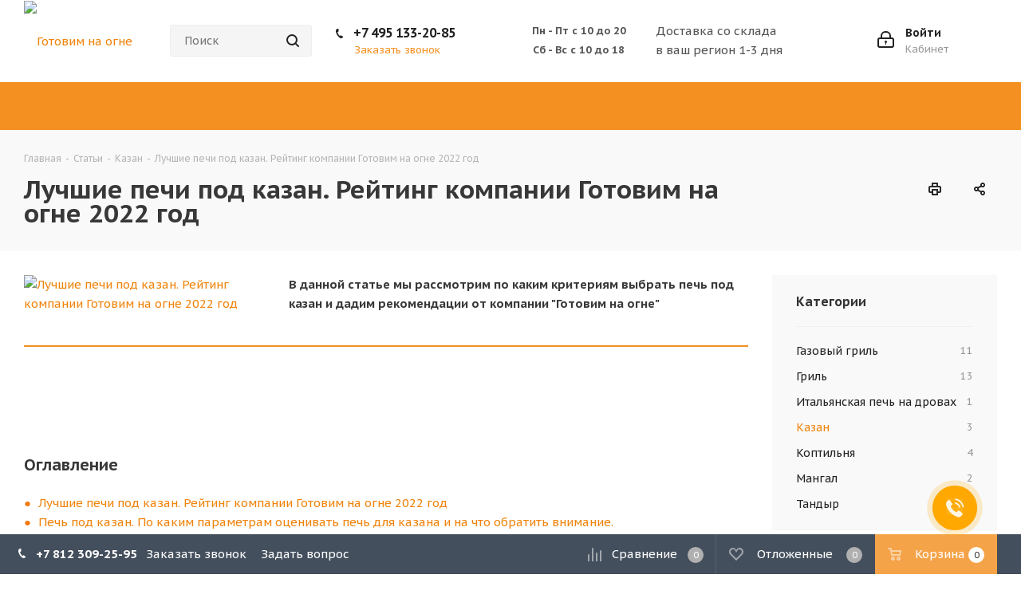

--- FILE ---
content_type: text/html; charset=UTF-8
request_url: https://www.gotovimnaogne.ru/articles/kazan2807/luchshie-pechi-pod-kazan-reyting-kompanii-gotovim-na-ogne-2022-god/
body_size: 35090
content:
<!DOCTYPE html>
<html xmlns="http://www.w3.org/1999/xhtml" xml:lang="ru" lang="ru" >
<head>

		<title>Лучшие печи под казан. Рейтинг компании Готовим на огне 2022 год</title>
        <meta name="description" content="Полезная информация для посетителей сайта «Готовим на огне». Мы расскажем вам как правильно эксплуатировать гриль, тандыр, казан и аксессуары к ним. А также раскроем некоторые секреты приготовления." />
<script  data-skip-moving="true">(function(w, d, n) {var cl = "bx-core";var ht = d.documentElement;var htc = ht ? ht.className : undefined;if (htc === undefined || htc.indexOf(cl) !== -1){return;}var ua = n.userAgent;if (/(iPad;)|(iPhone;)/i.test(ua)){cl += " bx-ios";}else if (/Windows/i.test(ua)){cl += ' bx-win';}else if (/Macintosh/i.test(ua)){cl += " bx-mac";}else if (/Linux/i.test(ua) && !/Android/i.test(ua)){cl += " bx-linux";}else if (/Android/i.test(ua)){cl += " bx-android";}cl += (/(ipad|iphone|android|mobile|touch)/i.test(ua) ? " bx-touch" : " bx-no-touch");cl += w.devicePixelRatio && w.devicePixelRatio >= 2? " bx-retina": " bx-no-retina";var ieVersion = -1;if (/AppleWebKit/.test(ua)){cl += " bx-chrome";}else if (/Opera/.test(ua)){cl += " bx-opera";}else if (/Firefox/.test(ua)){cl += " bx-firefox";}ht.className = htc ? htc + " " + cl : cl;})(window, document, navigator);</script>


<link href="https://fonts.googleapis.com/css?family=PT+Sans+Caption:400italic,700italic,400,700&subset=latin,cyrillic-ext&display=swap" type="text/css"  rel="stylesheet" />
<link href="/bitrix/js/ui/design-tokens/dist/ui.design-tokens.css?168716811724720" type="text/css"  rel="stylesheet" />
<link href="/bitrix/js/ui/fonts/opensans/ui.font.opensans.css?16871679642555" type="text/css"  rel="stylesheet" />
<link href="/bitrix/js/main/popup/dist/main.popup.bundle.css?168716816929861" type="text/css"  rel="stylesheet" />
<link href="/bitrix/js/main/phonenumber/css/phonenumber.css?168716781841921" type="text/css"  rel="stylesheet" />
<link href="/bitrix/css/skyweb24.popuppro/animation.css?168716954991437" type="text/css"  rel="stylesheet" />
<link href="/bitrix/js/main/core/css/core_popup.min.css?164198679215428" type="text/css"  rel="stylesheet" />
<link href="/local/templates/aspro_next/css/animation/animate.min.css?164198692952789" type="text/css"  rel="stylesheet" />
<link href="/local/templates/aspro_next/components/bitrix/news.detail/blog/style.css?1641986942230" type="text/css"  rel="stylesheet" />
<link href="/local/templates/aspro_next/new.css?16467355857504" type="text/css"  data-template-style="true"  rel="stylesheet" />
<link href="/local/templates/aspro_next/footer-promo.css?16461248513209" type="text/css"  data-template-style="true"  rel="stylesheet" />
<link href="/local/templates/aspro_next/vendor/css/bootstrap.css?1641986941114216" type="text/css"  data-template-style="true"  rel="stylesheet" />
<link href="/local/templates/aspro_next/css/jquery.fancybox.css?16419869294353" type="text/css"  data-template-style="true"  rel="stylesheet" />
<link href="/local/templates/aspro_next/css/styles.css?164198692999174" type="text/css"  data-template-style="true"  rel="stylesheet" />
<link href="/local/templates/aspro_next/css/animation/animation_ext.css?16419869294934" type="text/css"  data-template-style="true"  rel="stylesheet" />
<link href="/local/templates/aspro_next/vendor/css/footable.standalone.min.css?164198694119590" type="text/css"  data-template-style="true"  rel="stylesheet" />
<link href="/local/templates/aspro_next/ajax/ajax.css?1641986930326" type="text/css"  data-template-style="true"  rel="stylesheet" />
<link href="/local/templates/aspro_next/components/its/region_phone/header/style.css?16467345162825" type="text/css"  data-template-style="true"  rel="stylesheet" />
<link href="/local/templates/aspro_next/components/its/region_phone/mobile_menu/style.css?164198694162" type="text/css"  data-template-style="true"  rel="stylesheet" />
<link href="/bitrix/components/bitrix/sale.location.selector.search/templates/.default/style.css?16871680616417" type="text/css"  data-template-style="true"  rel="stylesheet" />
<link href="/local/templates/aspro_next/styles.css?164198693014183" type="text/css"  data-template-style="true"  rel="stylesheet" />
<link href="/local/templates/aspro_next/template_styles.css?1732709304615447" type="text/css"  data-template-style="true"  rel="stylesheet" />
<link href="/local/templates/aspro_next/css/media.css?1682672227132856" type="text/css"  data-template-style="true"  rel="stylesheet" />
<link href="/local/templates/aspro_next/vendor/fonts/font-awesome/css/font-awesome.min.css?164198694131000" type="text/css"  data-template-style="true"  rel="stylesheet" />
<link href="/local/templates/aspro_next/css/print.css?166911132819332" type="text/css"  data-template-style="true"  rel="stylesheet" />
<link href="/local/templates/aspro_next/themes/custom_s1/theme.css?173211771945151" type="text/css"  data-template-style="true"  rel="stylesheet" />
<link href="/local/templates/aspro_next/bg_color/light/bgcolors.css?164198694162" type="text/css"  data-template-style="true"  rel="stylesheet" />
<link href="/local/templates/aspro_next/css/width-3.css?16419869292137" type="text/css"  data-template-style="true"  rel="stylesheet" />
<link href="/local/templates/aspro_next/css/font-4.css?16419869295177" type="text/css"  data-template-style="true"  rel="stylesheet" />
<link href="/local/templates/aspro_next/css/custom.css?1641986929391" type="text/css"  data-template-style="true"  rel="stylesheet" />







<meta name="delight_webpconverter_attr" content="data-src|src">
<link rel="apple-touch-icon" sizes="180x180" href="/upload/icon/apple-touch-icon.png">
<link rel="icon" type="image/png" sizes="32x32" href="/upload/icon/favicon-32x32.png">
<link rel="icon" type="image/png" sizes="16x16" href="/upload/icon/favicon-16x16.png">
<link rel="manifest" href="/upload/icon/site.webmanifest">
<link rel="mask-icon" href="/upload/icon/safari-pinned-tab.svg" color="#da532c">
<meta name="msapplication-TileColor" content="#da532c">
<meta name="theme-color" content="#ffffff">
<meta property="og:description" content="В данной статье мы рассмотрим по каким критериям выбрать печь под казан и дадим рекомендации от компании "Готовим на огне"" />
<meta property="og:image" content="https://www.gotovimnaogne.ru/upload/iblock/39e/39e5356e6e54db3f6b133ca0a129660c.jpg" />
<link rel="image_src" href="https://www.gotovimnaogne.ru/upload/iblock/39e/39e5356e6e54db3f6b133ca0a129660c.jpg"  />
<meta property="og:title" content="Лучшие печи под казан. Рейтинг компании Готовим на огне 2022 год" />
<meta property="og:type" content="website" />
<meta property="og:url" content="https://www.gotovimnaogne.ru/articles/kazan2807/luchshie-pechi-pod-kazan-reyting-kompanii-gotovim-na-ogne-2022-god/" />



	<meta name="viewport" content="initial-scale=1.0, width=device-width" />
	<meta name="apple-mobile-web-app-status-bar-style" content="black" />
	<meta name="SKYPE_TOOLBAR" content="SKYPE_TOOLBAR_PARSER_COMPATIBLE" />
	
	
		
                   	
	    <meta name="yandex-verification" content="a7c794e81428c948" />
    <meta name="yandex-verification" content="acae48b8792af996" />
    <meta name="yandex-verification" content="67858699e7b29780" />
    <meta name="yandex-verification" content="3c525bfddeef4644" />
    <meta name="yandex-verification" content="f9997a45b71c7c77" />
    <meta name="google-site-verification" content="_9x5oIG0QckHc9XfgCx-14rc27FZTXDZV6THdZ9_9Ww" />
<!-- Bitrix24 chat Code -->
<script data-skip-moving="true">
         (function(w,d,u){
              var s=d.createElement('script');s.async=true;s.src=u+'?'+(Date.now()/60000|0);
              var h=d.getElementsByTagName('script')[0];h.parentNode.insertBefore(s,h);
      })(window,document,'https://cdn-ru.bitrix24.ru/b10698728/crm/site_button/loader_1_70qfiz.js');
</script>
<!-- Facebook Pixel Code -->
<noscript><img height="1" width="1" style="display:none"
  src="https://www.facebook.com/tr?id=2415390992047610&ev=PageView&noscript=1"
/></noscript>
<!-- End Facebook Pixel Code -->

<!-- Google Tag Manager -->
<script data-skip-moving="true">(function(w,d,s,l,i){w[l]=w[l]||[];w[l].push({'gtm.start':
new Date().getTime(),event:'gtm.js'});var f=d.getElementsByTagName(s)[0],
j=d.createElement(s),dl=l!='dataLayer'?'&l='+l:'';j.async=true;j.src=
'https://www.googletagmanager.com/gtm.js?id='+i+dl;f.parentNode.insertBefore(j,f);
})(window,document,'script','dataLayer','GTM-N82V2N8');</script>
<!-- End Google Tag Manager -->

<!-- Global site tag (gtag.js) - Google Ads: 10850461756 --> 
<script data-skip-moving="true" async src="https://www.googletagmanager.com/gtag/js?id=AW-10850461756"></script> <script data-skip-moving="true"> window.dataLayer = window.dataLayer || []; function gtag(){dataLayer.push(arguments);} gtag('js', new Date()); gtag('config', 'AW-10850461756'); </script> 


<!-- Google Tag Manager -->
<script data-skip-moving="true">(function(w,d,s,l,i){w[l]=w[l]||[];w[l].push({'gtm.start':
new Date().getTime(),event:'gtm.js'});var f=d.getElementsByTagName(s)[0],
j=d.createElement(s),dl=l!='dataLayer'?'&l='+l:'';j.async=true;j.src=
'https://www.googletagmanager.com/gtm.js?id='+i+dl;f.parentNode.insertBefore(j,f);
})(window,document,'script','dataLayer','GTM-KR2RKC8');</script>
<!-- End Google Tag Manager -->

<!-- Top.Mail.Ru counter -->
<noscript><div><img src="https://top-fwz1.mail.ru/counter?id=3352878;js=na" style="position:absolute;left:-9999px;" alt="Top.Mail.Ru" /></div></noscript>
<!-- /Top.Mail.Ru counter -->

</head>
<body class="fill_bg_n" id="main">
	<div id="panel"></div>
	
	





				<!--'start_frame_cache_basketitems-component-block'-->												<div id="ajax_basket"></div>
					<!--'end_frame_cache_basketitems-component-block'-->							
	<div class="wrapper1   basket_bottom basket_fill_DARK side_LEFT catalog_icons_N banner_auto with_fast_view mheader-v1 header-v3 regions_N fill_N footer-vcustom front-vindex2 mfixed_N mfixed_view_always title-v2 with_phones">
		
		<div class="header_wrap visible-lg visible-md title-v2">
			<header id="header">
				<div class="header-v4 header-wrapper">
	<div class="logo_and_menu-row">
		<div class="logo-row">
			<div class="maxwidth-theme">
				<div class="row">
					<div class="logo-block col-md-2 col-sm-3">
						<div class="logo">
							<a href="/"><img src="/upload/delight.webpconverter/upload/CNext/845/845bad9626034c46317cb061830fccf1.png.webp?164198801611748" data-webp-src="/upload/CNext/845/845bad9626034c46317cb061830fccf1.png" alt="Готовим на огне" title="Готовим на огне" /></a>						</div>
					</div>
										<div class="col-md-2 col-lg-2 search_wrap- search_wrap--flex-">
						<div class="search-block inner-table-block">
							
				<div class="search-wrapper">
				<div id="title-search_fixed">
					<form action="/catalog/" class="search">
						<div class="search-input-div">
							<input class="search-input" id="title-search-input_fixed" type="text" name="q" value="" placeholder="Поиск" size="20" maxlength="50" autocomplete="off" />
						</div>
						<div class="search-button-div">
							<button class="btn btn-search" type="submit" name="s" value="Поиск"><i class="svg svg-search svg-black"></i></button>
							<span class="close-block inline-search-hide"><span class="svg svg-close close-icons"></span></span>
						</div>
					</form>
				</div>
			</div>
							</div>
						
					</div>

					<div class="col-md-2 col-lg-2">
															<div class="phone-block">
										                                        <div class="phone-block">
    <div class="phone">
        <i class="svg svg-phone"></i>
        <a rel="nofollow" href="tel:+7 495 133-20-85">+7 495 133-20-85</a>
    </div>

</div>
                                        																					<div class="callback-block">
												<span class="animate-load twosmallfont colored" data-event="jqm" data-param-form_id="CALLBACK" data-name="callback">Заказать звонок</span>
											</div>
																			</div>
					</div>

					<div class="col-md-4 col-lg-4">
						<div class="header-adress">
							<div class="work-time">
    <div>Пн - Пт с 10 до 20</div>
    <div>Сб - Вс с 10 до 18</div>
</div>
	

<div class="o-city-container">

<a class="js-select-city" href="javascript:void(0);" data-city="" data-region="" data-code=""></a> 
<div class="o-city-description">Доставка со склада <br> в ваш регион 1-3 дня
</div>   
    
<div class="tfl-define-popup" style="display:none;">
    <div class="tfl-define-popup__text">Ваш город<br><b></b>?</div>
    <div class="tfl-define-popup__buttons">
        <a href="#" class="tfl-define-popup__button tfl-define-popup__main tfl-define-popup__yes">Да</a>
        <a href="#" class="tfl-define-popup__button tfl-define-popup__second tfl-define-popup__list">Изменить</a>
    </div>
    <div class="tfl-popup__close-container"></div>
</div>
</div>
						</div>
					</div>
					<div class="right-icons pull-right">
						<div class="pull-right block-link">
																		</div>
						<div class="pull-right">
							<div class="wrap_icon inner-table-block">
								
		<!--'start_frame_cache_header-auth-block1'-->			<!-- noindex --><a rel="nofollow" title="Кабинет" class="personal-link dark-color animate-load" data-event="jqm" data-param-type="auth" data-param-backurl="/articles/kazan2807/luchshie-pechi-pod-kazan-reyting-kompanii-gotovim-na-ogne-2022-god/" data-name="auth" href="/personal/"><i class="svg inline big svg-inline-cabinet" aria-hidden="true" title="Кабинет"><svg xmlns="http://www.w3.org/2000/svg" width="21" height="21" viewBox="0 0 21 21">
  <defs>
    <style>
      .loccls-1 {
        fill: #222;
        fill-rule: evenodd;
      }
    </style>
  </defs>
  <path data-name="Rounded Rectangle 110" class="loccls-1" d="M1433,132h-15a3,3,0,0,1-3-3v-7a3,3,0,0,1,3-3h1v-2a6,6,0,0,1,6-6h1a6,6,0,0,1,6,6v2h1a3,3,0,0,1,3,3v7A3,3,0,0,1,1433,132Zm-3-15a4,4,0,0,0-4-4h-1a4,4,0,0,0-4,4v2h9v-2Zm4,5a1,1,0,0,0-1-1h-15a1,1,0,0,0-1,1v7a1,1,0,0,0,1,1h15a1,1,0,0,0,1-1v-7Zm-8,3.9v1.6a0.5,0.5,0,1,1-1,0v-1.6A1.5,1.5,0,1,1,1426,125.9Z" transform="translate(-1415 -111)"/>
</svg>
</i><span class="wrap"><span class="name">Войти</span><span class="title">Кабинет</span></span></a><!-- /noindex -->		<!--'end_frame_cache_header-auth-block1'-->
								</div>
						</div>
													<div class="pull-right">
								<div class="wrap_icon inner-table-block">

								</div>
							</div>
											</div>
				</div>
			</div>
		</div>	</div>
	<div class="menu-row middle-block bgcolored">
		<div class="maxwidth-theme">
			<div class="row">
				<div class="col-md-12">
					<div class="menu-only">
						<nav class="mega-menu sliced">
								<div class="table-menu">
		<table>
			<tr>
									
										<td class="menu-item unvisible dropdown catalog wide_menu  ">
						<div class="wrap">
							<a class="dropdown-toggle" href="/catalog/">
								<div>
									Каталог									<div class="line-wrapper"><span class="line"></span></div>
								</div>
							</a>
															<span class="tail"></span>
								<ul class="dropdown-menu">
																																																	<li class="  has_img">
																								<div class="menu_img"><img src="/upload/delight.webpconverter/upload/resize_cache/iblock/d5c/60_60_1/d5ce2a82bc7d091581136e21a145335d.jpg.webp?16502388601104" data-webp-src="/upload/resize_cache/iblock/d5c/60_60_1/d5ce2a82bc7d091581136e21a145335d.jpg" alt="Тандыры" title="Тандыры" /></div>
																																		<a href="/catalog/tandyry/" title="Тандыры"><span class="name">Тандыры</span></a>
																					</li>
																																																	<li class="  has_img">
																								<div class="menu_img"><img src="/upload/delight.webpconverter/upload/resize_cache/iblock/7af/60_60_1/7af1906be3333ea8a7e29fbae4b4537f.jpg.webp?1650238860660" data-webp-src="/upload/resize_cache/iblock/7af/60_60_1/7af1906be3333ea8a7e29fbae4b4537f.jpg" alt="Газовые грили" title="Газовые грили" /></div>
																																		<a href="/catalog/gazovye_grili/" title="Газовые грили"><span class="name">Газовые грили</span></a>
																					</li>
																																																	<li class="  has_img">
																								<div class="menu_img"><img src="/upload/delight.webpconverter/upload/resize_cache/iblock/822/60_60_1/822c0fce3d0278dcc00878b8cd1d6862.png.webp?1650238860756" data-webp-src="/upload/resize_cache/iblock/822/60_60_1/822c0fce3d0278dcc00878b8cd1d6862.png" alt="Казаны и печи" title="Казаны и печи" /></div>
																																		<a href="/catalog/kazany_i_pechi/" title="Казаны и печи"><span class="name">Казаны и печи</span></a>
																					</li>
																																																	<li class="  has_img">
																								<div class="menu_img"><img src="/upload/delight.webpconverter/upload/resize_cache/iblock/678/60_60_1/678760664ee87a8bb810aabb3e0b58ff.jpg.webp?16502388611008" data-webp-src="/upload/resize_cache/iblock/678/60_60_1/678760664ee87a8bb810aabb3e0b58ff.jpg" alt="Мангалы" title="Мангалы" /></div>
																																		<a href="/catalog/mangaly/" title="Мангалы"><span class="name">Мангалы</span></a>
																					</li>
																																																	<li class="  has_img">
																								<div class="menu_img"><img src="/upload/delight.webpconverter/upload/resize_cache/iblock/ba7/60_60_1/ba7233bbb29e0f842127137843191105.jpg.webp?1650238861916" data-webp-src="/upload/resize_cache/iblock/ba7/60_60_1/ba7233bbb29e0f842127137843191105.jpg" alt="Дровяные грили" title="Дровяные грили" /></div>
																																		<a href="/catalog/drovyanye_grili/" title="Дровяные грили"><span class="name">Дровяные грили</span></a>
																					</li>
																																																	<li class="  has_img">
																								<div class="menu_img"><img src="/upload/delight.webpconverter/upload/resize_cache/iblock/17e/60_60_1/17e95eb65466ae143114c6606a3d6442.jpg.webp?1650238861936" data-webp-src="/upload/resize_cache/iblock/17e/60_60_1/17e95eb65466ae143114c6606a3d6442.jpg" alt="Керамические грили" title="Керамические грили" /></div>
																																		<a href="/catalog/keramicheskie_grili/" title="Керамические грили"><span class="name">Керамические грили</span></a>
																					</li>
																																																	<li class="  has_img">
																								<div class="menu_img"><img src="/upload/delight.webpconverter/upload/resize_cache/iblock/655/60_60_1/655afd7cf2efb989a0d0fe3d6d874019.jpg.webp?16502388611016" data-webp-src="/upload/resize_cache/iblock/655/60_60_1/655afd7cf2efb989a0d0fe3d6d874019.jpg" alt="Угольные грили" title="Угольные грили" /></div>
																																		<a href="/catalog/ugolnye_grili/" title="Угольные грили"><span class="name">Угольные грили</span></a>
																					</li>
																																																	<li class="  has_img">
																								<div class="menu_img"><img src="/upload/delight.webpconverter/upload/resize_cache/iblock/54a/60_60_1/vg3tey5po93ia3tddwhk68pum32m81uf.jpg.webp?1741094656534" data-webp-src="/upload/resize_cache/iblock/54a/60_60_1/vg3tey5po93ia3tddwhk68pum32m81uf.jpg" alt="Барбекю комплексы и кухни" title="Барбекю комплексы и кухни" /></div>
																																		<a href="/catalog/barbekyu_kompleksy_i_kukhni/" title="Барбекю комплексы и кухни"><span class="name">Барбекю комплексы и кухни</span></a>
																					</li>
																																																	<li class="  has_img">
																								<div class="menu_img"><img src="/upload/delight.webpconverter/upload/resize_cache/iblock/369/60_60_1/b1764gn4qquheo06uapm1b097ffrrq5i.png.webp?1729262658662" data-webp-src="/upload/resize_cache/iblock/369/60_60_1/b1764gn4qquheo06uapm1b097ffrrq5i.png" alt="Коптильни" title="Коптильни" /></div>
																																		<a href="/catalog/koptilni/" title="Коптильни"><span class="name">Коптильни</span></a>
																					</li>
																																																	<li class="  has_img">
																								<div class="menu_img"><img src="/upload/delight.webpconverter/upload/resize_cache/iblock/ba3/60_60_1/cp6b3pc87i9nyai8ck4mn5st9o9muhf7.jpg.webp?1729258396872" data-webp-src="/upload/resize_cache/iblock/ba3/60_60_1/cp6b3pc87i9nyai8ck4mn5st9o9muhf7.jpg" alt="Пеллетные грили и коптильни" title="Пеллетные грили и коптильни" /></div>
																																		<a href="/catalog/pelletnye_grili_i_koptilni_1/" title="Пеллетные грили и коптильни"><span class="name">Пеллетные грили и коптильни</span></a>
																					</li>
																																																	<li class="  has_img">
																								<div class="menu_img"><img src="/upload/resize_cache/iblock/70c/60_60_1/70c86006b9bd209dbe0395edce5f2bfb.bmp" alt="Печи для пиццы и BBQ" title="Печи для пиццы и BBQ" /></div>
																																		<a href="/catalog/pechi_dlya_pitstsy_i_BBQ/" title="Печи для пиццы и BBQ"><span class="name">Печи для пиццы и BBQ</span></a>
																					</li>
																																																	<li class="  has_img">
																								<div class="menu_img"><img src="/upload/delight.webpconverter/upload/resize_cache/iblock/aaf/60_60_1/aubbi3s0796hu50tfj53goxn5w9kucuz.jpg.webp?1764326825800" data-webp-src="/upload/resize_cache/iblock/aaf/60_60_1/aubbi3s0796hu50tfj53goxn5w9kucuz.jpg" alt="Электрические грили" title="Электрические грили" /></div>
																																		<a href="/catalog/elektricheskie_grili/" title="Электрические грили"><span class="name">Электрические грили</span></a>
																					</li>
																																																	<li class="  has_img">
																								<div class="menu_img"><img src="/upload/delight.webpconverter/upload/resize_cache/iblock/3e1/60_60_1/3e1dcc2d9b4d02aeab7c7ed32172cf9a.jpg.webp?1650238861308" data-webp-src="/upload/resize_cache/iblock/3e1/60_60_1/3e1dcc2d9b4d02aeab7c7ed32172cf9a.jpg" alt="Обогреватели уличные" title="Обогреватели уличные" /></div>
																																		<a href="/catalog/obogrevateli_ulichnye/" title="Обогреватели уличные"><span class="name">Обогреватели уличные</span></a>
																					</li>
																																																	<li class="  has_img">
																								<div class="menu_img"><img src="/upload/delight.webpconverter/upload/resize_cache/iblock/00b/60_60_1/00b9212dd88995f98b0bada58cb2a47a.jpg.webp?16502388611264" data-webp-src="/upload/resize_cache/iblock/00b/60_60_1/00b9212dd88995f98b0bada58cb2a47a.jpg" alt="Аксессуары для гриля" title="Аксессуары для гриля" /></div>
																																		<a href="/catalog/aksessuary_dlya_grilya/" title="Аксессуары для гриля"><span class="name">Аксессуары для гриля</span></a>
																					</li>
																																																	<li class="  has_img">
																								<div class="menu_img"><img src="/upload/delight.webpconverter/upload/resize_cache/iblock/b85/60_60_1/b85418c3ee355f5f976f936f6705a2c3.png.webp?16502388611800" data-webp-src="/upload/resize_cache/iblock/b85/60_60_1/b85418c3ee355f5f976f936f6705a2c3.png" alt="Сопутствующие товары" title="Сопутствующие товары" /></div>
																																		<a href="/catalog/soputstvuyushchie_tovary/" title="Сопутствующие товары"><span class="name">Сопутствующие товары</span></a>
																					</li>
																																																	<li class="  has_img">
																								<div class="menu_img"><img src="/upload/delight.webpconverter/upload/resize_cache/iblock/61d/60_60_1/61dcce870ba99a0bf5b94bfcec5da8da.jpg.webp?16803406071354" data-webp-src="/upload/resize_cache/iblock/61d/60_60_1/61dcce870ba99a0bf5b94bfcec5da8da.jpg" alt="Чаши для костра" title="Чаши для костра" /></div>
																																		<a href="/catalog/chashi_dlya_kostra_i_kaminy/" title="Чаши для костра"><span class="name">Чаши для костра</span></a>
																					</li>
																																																	<li class="  has_img">
																								<div class="menu_img"><img src="/upload/delight.webpconverter/upload/resize_cache/iblock/8ca/60_60_1/8ca693a4754360bb5e97ec1b86f901d8.jpg.webp?1662129347960" data-webp-src="/upload/resize_cache/iblock/8ca/60_60_1/8ca693a4754360bb5e97ec1b86f901d8.jpg" alt="Загородная мебель" title="Загородная мебель" /></div>
																																		<a href="/catalog/zagorodnaya_mebel/" title="Загородная мебель"><span class="name">Загородная мебель</span></a>
																					</li>
																																																	<li class="  has_img">
																								<div class="menu_img"><img src="/upload/delight.webpconverter/upload/resize_cache/iblock/95e/60_60_1/95eccc5041869cbee60a5c694467a3e9.jpg.webp?16502388611174" data-webp-src="/upload/resize_cache/iblock/95e/60_60_1/95eccc5041869cbee60a5c694467a3e9.jpg" alt="СПЕЦИИ и СОУСЫ" title="СПЕЦИИ и СОУСЫ" /></div>
																																		<a href="/catalog/spetsii_i_sousy_capeherb_spice/" title="СПЕЦИИ и СОУСЫ"><span class="name">СПЕЦИИ и СОУСЫ</span></a>
																					</li>
																																																	<li class="  has_img">
																								<div class="menu_img"><img src="/upload/delight.webpconverter/upload/resize_cache/iblock/f6c/60_60_1/f6cc885530412accc916c633af6b5b37.png.webp?16502388621954" data-webp-src="/upload/resize_cache/iblock/f6c/60_60_1/f6cc885530412accc916c633af6b5b37.png" alt="Подарочный сертификат" title="Подарочный сертификат" /></div>
																																		<a href="/catalog/podarochnyy_sertifikat/" title="Подарочный сертификат"><span class="name">Подарочный сертификат</span></a>
																					</li>
																	</ul>
													</div>
					</td>
									
										<td class="menu-item unvisible    ">
						<div class="wrap">
							<a class="" href="/sale/">
								<div>
									Акции									<div class="line-wrapper"><span class="line"></span></div>
								</div>
							</a>
													</div>
					</td>
									
										<td class="menu-item unvisible    ">
						<div class="wrap">
							<a class="" href="/info/brands/">
								<div>
									Бренды									<div class="line-wrapper"><span class="line"></span></div>
								</div>
							</a>
													</div>
					</td>
									
										<td class="menu-item unvisible    ">
						<div class="wrap">
							<a class="" href="/dostavka_i_oplata/">
								<div>
									Доставка и оплата									<div class="line-wrapper"><span class="line"></span></div>
								</div>
							</a>
													</div>
					</td>
									
										<td class="menu-item unvisible    ">
						<div class="wrap">
							<a class="" href="/contacts/about/">
								<div>
									О компании									<div class="line-wrapper"><span class="line"></span></div>
								</div>
							</a>
													</div>
					</td>
									
										<td class="menu-item unvisible    ">
						<div class="wrap">
							<a class="" href="/service/">
								<div>
									Гарантия и сервис									<div class="line-wrapper"><span class="line"></span></div>
								</div>
							</a>
													</div>
					</td>
									
										<td class="menu-item unvisible    ">
						<div class="wrap">
							<a class="" href="/recipe/">
								<div>
									Рецепты									<div class="line-wrapper"><span class="line"></span></div>
								</div>
							</a>
													</div>
					</td>
									
										<td class="menu-item unvisible    active">
						<div class="wrap">
							<a class="" href="/articles/">
								<div>
									Статьи									<div class="line-wrapper"><span class="line"></span></div>
								</div>
							</a>
													</div>
					</td>
									
										<td class="menu-item unvisible    ">
						<div class="wrap">
							<a class="" href="/contacts/">
								<div>
									Контакты									<div class="line-wrapper"><span class="line"></span></div>
								</div>
							</a>
													</div>
					</td>
				
				<td class="menu-item dropdown js-dropdown nosave unvisible">
					<div class="wrap">
						<a class="dropdown-toggle more-items" href="#">
							<span>Ещё</span>
						</a>
						<span class="tail"></span>
						<ul class="dropdown-menu"></ul>
					</div>
				</td>

			</tr>
		</table>
	</div>
						</nav>
					</div>
				</div>
			</div>
		</div>
	</div>
	<div class="line-row visible-xs"></div>
</div>			</header>
		</div>
		
					<div id="headerfixed">
				<div class="maxwidth-theme">
	<div class="logo-row v2 row margin0 menu-row">
		<div class="inner-table-block nopadding logo-block">
			<div class="logo">
				<a href="/"><img src="/upload/delight.webpconverter/upload/CNext/845/845bad9626034c46317cb061830fccf1.png.webp?164198801611748" data-webp-src="/upload/CNext/845/845bad9626034c46317cb061830fccf1.png" alt="Готовим на огне" title="Готовим на огне" /></a>			</div>
		</div>
		<div class="inner-table-block menu-block">
			<div class="navs table-menu js-nav">
				<nav class="mega-menu sliced">
						<div class="table-menu">
		<table>
			<tr>
									
										<td class="menu-item unvisible dropdown catalog wide_menu  ">
						<div class="wrap">
							<a class="dropdown-toggle" href="/catalog/">
								<div>
									Каталог									<div class="line-wrapper"><span class="line"></span></div>
								</div>
							</a>
															<span class="tail"></span>
								<ul class="dropdown-menu">
																																																	<li class="  has_img">
																								<div class="menu_img"><img src="/upload/delight.webpconverter/upload/resize_cache/iblock/d5c/60_60_1/d5ce2a82bc7d091581136e21a145335d.jpg.webp?16502388601104" data-webp-src="/upload/resize_cache/iblock/d5c/60_60_1/d5ce2a82bc7d091581136e21a145335d.jpg" alt="Тандыры" title="Тандыры" /></div>
																																		<a href="/catalog/tandyry/" title="Тандыры"><span class="name">Тандыры</span></a>
																					</li>
																																																	<li class="  has_img">
																								<div class="menu_img"><img src="/upload/delight.webpconverter/upload/resize_cache/iblock/7af/60_60_1/7af1906be3333ea8a7e29fbae4b4537f.jpg.webp?1650238860660" data-webp-src="/upload/resize_cache/iblock/7af/60_60_1/7af1906be3333ea8a7e29fbae4b4537f.jpg" alt="Газовые грили" title="Газовые грили" /></div>
																																		<a href="/catalog/gazovye_grili/" title="Газовые грили"><span class="name">Газовые грили</span></a>
																					</li>
																																																	<li class="  has_img">
																								<div class="menu_img"><img src="/upload/delight.webpconverter/upload/resize_cache/iblock/822/60_60_1/822c0fce3d0278dcc00878b8cd1d6862.png.webp?1650238860756" data-webp-src="/upload/resize_cache/iblock/822/60_60_1/822c0fce3d0278dcc00878b8cd1d6862.png" alt="Казаны и печи" title="Казаны и печи" /></div>
																																		<a href="/catalog/kazany_i_pechi/" title="Казаны и печи"><span class="name">Казаны и печи</span></a>
																					</li>
																																																	<li class="  has_img">
																								<div class="menu_img"><img src="/upload/delight.webpconverter/upload/resize_cache/iblock/678/60_60_1/678760664ee87a8bb810aabb3e0b58ff.jpg.webp?16502388611008" data-webp-src="/upload/resize_cache/iblock/678/60_60_1/678760664ee87a8bb810aabb3e0b58ff.jpg" alt="Мангалы" title="Мангалы" /></div>
																																		<a href="/catalog/mangaly/" title="Мангалы"><span class="name">Мангалы</span></a>
																					</li>
																																																	<li class="  has_img">
																								<div class="menu_img"><img src="/upload/delight.webpconverter/upload/resize_cache/iblock/ba7/60_60_1/ba7233bbb29e0f842127137843191105.jpg.webp?1650238861916" data-webp-src="/upload/resize_cache/iblock/ba7/60_60_1/ba7233bbb29e0f842127137843191105.jpg" alt="Дровяные грили" title="Дровяные грили" /></div>
																																		<a href="/catalog/drovyanye_grili/" title="Дровяные грили"><span class="name">Дровяные грили</span></a>
																					</li>
																																																	<li class="  has_img">
																								<div class="menu_img"><img src="/upload/delight.webpconverter/upload/resize_cache/iblock/17e/60_60_1/17e95eb65466ae143114c6606a3d6442.jpg.webp?1650238861936" data-webp-src="/upload/resize_cache/iblock/17e/60_60_1/17e95eb65466ae143114c6606a3d6442.jpg" alt="Керамические грили" title="Керамические грили" /></div>
																																		<a href="/catalog/keramicheskie_grili/" title="Керамические грили"><span class="name">Керамические грили</span></a>
																					</li>
																																																	<li class="  has_img">
																								<div class="menu_img"><img src="/upload/delight.webpconverter/upload/resize_cache/iblock/655/60_60_1/655afd7cf2efb989a0d0fe3d6d874019.jpg.webp?16502388611016" data-webp-src="/upload/resize_cache/iblock/655/60_60_1/655afd7cf2efb989a0d0fe3d6d874019.jpg" alt="Угольные грили" title="Угольные грили" /></div>
																																		<a href="/catalog/ugolnye_grili/" title="Угольные грили"><span class="name">Угольные грили</span></a>
																					</li>
																																																	<li class="  has_img">
																								<div class="menu_img"><img src="/upload/delight.webpconverter/upload/resize_cache/iblock/54a/60_60_1/vg3tey5po93ia3tddwhk68pum32m81uf.jpg.webp?1741094656534" data-webp-src="/upload/resize_cache/iblock/54a/60_60_1/vg3tey5po93ia3tddwhk68pum32m81uf.jpg" alt="Барбекю комплексы и кухни" title="Барбекю комплексы и кухни" /></div>
																																		<a href="/catalog/barbekyu_kompleksy_i_kukhni/" title="Барбекю комплексы и кухни"><span class="name">Барбекю комплексы и кухни</span></a>
																					</li>
																																																	<li class="  has_img">
																								<div class="menu_img"><img src="/upload/delight.webpconverter/upload/resize_cache/iblock/369/60_60_1/b1764gn4qquheo06uapm1b097ffrrq5i.png.webp?1729262658662" data-webp-src="/upload/resize_cache/iblock/369/60_60_1/b1764gn4qquheo06uapm1b097ffrrq5i.png" alt="Коптильни" title="Коптильни" /></div>
																																		<a href="/catalog/koptilni/" title="Коптильни"><span class="name">Коптильни</span></a>
																					</li>
																																																	<li class="  has_img">
																								<div class="menu_img"><img src="/upload/delight.webpconverter/upload/resize_cache/iblock/ba3/60_60_1/cp6b3pc87i9nyai8ck4mn5st9o9muhf7.jpg.webp?1729258396872" data-webp-src="/upload/resize_cache/iblock/ba3/60_60_1/cp6b3pc87i9nyai8ck4mn5st9o9muhf7.jpg" alt="Пеллетные грили и коптильни" title="Пеллетные грили и коптильни" /></div>
																																		<a href="/catalog/pelletnye_grili_i_koptilni_1/" title="Пеллетные грили и коптильни"><span class="name">Пеллетные грили и коптильни</span></a>
																					</li>
																																																	<li class="  has_img">
																								<div class="menu_img"><img src="/upload/resize_cache/iblock/70c/60_60_1/70c86006b9bd209dbe0395edce5f2bfb.bmp" alt="Печи для пиццы и BBQ" title="Печи для пиццы и BBQ" /></div>
																																		<a href="/catalog/pechi_dlya_pitstsy_i_BBQ/" title="Печи для пиццы и BBQ"><span class="name">Печи для пиццы и BBQ</span></a>
																					</li>
																																																	<li class="  has_img">
																								<div class="menu_img"><img src="/upload/delight.webpconverter/upload/resize_cache/iblock/aaf/60_60_1/aubbi3s0796hu50tfj53goxn5w9kucuz.jpg.webp?1764326825800" data-webp-src="/upload/resize_cache/iblock/aaf/60_60_1/aubbi3s0796hu50tfj53goxn5w9kucuz.jpg" alt="Электрические грили" title="Электрические грили" /></div>
																																		<a href="/catalog/elektricheskie_grili/" title="Электрические грили"><span class="name">Электрические грили</span></a>
																					</li>
																																																	<li class="  has_img">
																								<div class="menu_img"><img src="/upload/delight.webpconverter/upload/resize_cache/iblock/3e1/60_60_1/3e1dcc2d9b4d02aeab7c7ed32172cf9a.jpg.webp?1650238861308" data-webp-src="/upload/resize_cache/iblock/3e1/60_60_1/3e1dcc2d9b4d02aeab7c7ed32172cf9a.jpg" alt="Обогреватели уличные" title="Обогреватели уличные" /></div>
																																		<a href="/catalog/obogrevateli_ulichnye/" title="Обогреватели уличные"><span class="name">Обогреватели уличные</span></a>
																					</li>
																																																	<li class="  has_img">
																								<div class="menu_img"><img src="/upload/delight.webpconverter/upload/resize_cache/iblock/00b/60_60_1/00b9212dd88995f98b0bada58cb2a47a.jpg.webp?16502388611264" data-webp-src="/upload/resize_cache/iblock/00b/60_60_1/00b9212dd88995f98b0bada58cb2a47a.jpg" alt="Аксессуары для гриля" title="Аксессуары для гриля" /></div>
																																		<a href="/catalog/aksessuary_dlya_grilya/" title="Аксессуары для гриля"><span class="name">Аксессуары для гриля</span></a>
																					</li>
																																																	<li class="  has_img">
																								<div class="menu_img"><img src="/upload/delight.webpconverter/upload/resize_cache/iblock/b85/60_60_1/b85418c3ee355f5f976f936f6705a2c3.png.webp?16502388611800" data-webp-src="/upload/resize_cache/iblock/b85/60_60_1/b85418c3ee355f5f976f936f6705a2c3.png" alt="Сопутствующие товары" title="Сопутствующие товары" /></div>
																																		<a href="/catalog/soputstvuyushchie_tovary/" title="Сопутствующие товары"><span class="name">Сопутствующие товары</span></a>
																					</li>
																																																	<li class="  has_img">
																								<div class="menu_img"><img src="/upload/delight.webpconverter/upload/resize_cache/iblock/61d/60_60_1/61dcce870ba99a0bf5b94bfcec5da8da.jpg.webp?16803406071354" data-webp-src="/upload/resize_cache/iblock/61d/60_60_1/61dcce870ba99a0bf5b94bfcec5da8da.jpg" alt="Чаши для костра" title="Чаши для костра" /></div>
																																		<a href="/catalog/chashi_dlya_kostra_i_kaminy/" title="Чаши для костра"><span class="name">Чаши для костра</span></a>
																					</li>
																																																	<li class="  has_img">
																								<div class="menu_img"><img src="/upload/delight.webpconverter/upload/resize_cache/iblock/8ca/60_60_1/8ca693a4754360bb5e97ec1b86f901d8.jpg.webp?1662129347960" data-webp-src="/upload/resize_cache/iblock/8ca/60_60_1/8ca693a4754360bb5e97ec1b86f901d8.jpg" alt="Загородная мебель" title="Загородная мебель" /></div>
																																		<a href="/catalog/zagorodnaya_mebel/" title="Загородная мебель"><span class="name">Загородная мебель</span></a>
																					</li>
																																																	<li class="  has_img">
																								<div class="menu_img"><img src="/upload/delight.webpconverter/upload/resize_cache/iblock/95e/60_60_1/95eccc5041869cbee60a5c694467a3e9.jpg.webp?16502388611174" data-webp-src="/upload/resize_cache/iblock/95e/60_60_1/95eccc5041869cbee60a5c694467a3e9.jpg" alt="СПЕЦИИ и СОУСЫ" title="СПЕЦИИ и СОУСЫ" /></div>
																																		<a href="/catalog/spetsii_i_sousy_capeherb_spice/" title="СПЕЦИИ и СОУСЫ"><span class="name">СПЕЦИИ и СОУСЫ</span></a>
																					</li>
																																																	<li class="  has_img">
																								<div class="menu_img"><img src="/upload/delight.webpconverter/upload/resize_cache/iblock/f6c/60_60_1/f6cc885530412accc916c633af6b5b37.png.webp?16502388621954" data-webp-src="/upload/resize_cache/iblock/f6c/60_60_1/f6cc885530412accc916c633af6b5b37.png" alt="Подарочный сертификат" title="Подарочный сертификат" /></div>
																																		<a href="/catalog/podarochnyy_sertifikat/" title="Подарочный сертификат"><span class="name">Подарочный сертификат</span></a>
																					</li>
																	</ul>
													</div>
					</td>
									
										<td class="menu-item unvisible    ">
						<div class="wrap">
							<a class="" href="/sale/">
								<div>
									Акции									<div class="line-wrapper"><span class="line"></span></div>
								</div>
							</a>
													</div>
					</td>
									
										<td class="menu-item unvisible    ">
						<div class="wrap">
							<a class="" href="/info/brands/">
								<div>
									Бренды									<div class="line-wrapper"><span class="line"></span></div>
								</div>
							</a>
													</div>
					</td>
									
										<td class="menu-item unvisible    ">
						<div class="wrap">
							<a class="" href="/dostavka_i_oplata/">
								<div>
									Доставка и оплата									<div class="line-wrapper"><span class="line"></span></div>
								</div>
							</a>
													</div>
					</td>
									
										<td class="menu-item unvisible    ">
						<div class="wrap">
							<a class="" href="/contacts/about/">
								<div>
									О компании									<div class="line-wrapper"><span class="line"></span></div>
								</div>
							</a>
													</div>
					</td>
									
										<td class="menu-item unvisible    ">
						<div class="wrap">
							<a class="" href="/service/">
								<div>
									Гарантия и сервис									<div class="line-wrapper"><span class="line"></span></div>
								</div>
							</a>
													</div>
					</td>
									
										<td class="menu-item unvisible    ">
						<div class="wrap">
							<a class="" href="/recipe/">
								<div>
									Рецепты									<div class="line-wrapper"><span class="line"></span></div>
								</div>
							</a>
													</div>
					</td>
									
										<td class="menu-item unvisible    active">
						<div class="wrap">
							<a class="" href="/articles/">
								<div>
									Статьи									<div class="line-wrapper"><span class="line"></span></div>
								</div>
							</a>
													</div>
					</td>
									
										<td class="menu-item unvisible    ">
						<div class="wrap">
							<a class="" href="/contacts/">
								<div>
									Контакты									<div class="line-wrapper"><span class="line"></span></div>
								</div>
							</a>
													</div>
					</td>
				
				<td class="menu-item dropdown js-dropdown nosave unvisible">
					<div class="wrap">
						<a class="dropdown-toggle more-items" href="#">
							<span>Ещё</span>
						</a>
						<span class="tail"></span>
						<ul class="dropdown-menu"></ul>
					</div>
				</td>

			</tr>
		</table>
	</div>
				</nav>
			</div>
		</div>
		<div class="inner-table-block nopadding small-block">
			<div class="wrap_icon wrap_cabinet">
				
		<!--'start_frame_cache_header-auth-block2'-->			<!-- noindex --><a rel="nofollow" title="Кабинет" class="personal-link dark-color animate-load" data-event="jqm" data-param-type="auth" data-param-backurl="/articles/kazan2807/luchshie-pechi-pod-kazan-reyting-kompanii-gotovim-na-ogne-2022-god/" data-name="auth" href="/personal/"><i class="svg inline big svg-inline-cabinet" aria-hidden="true" title="Кабинет"><svg xmlns="http://www.w3.org/2000/svg" width="21" height="21" viewBox="0 0 21 21">
  <defs>
    <style>
      .loccls-1 {
        fill: #222;
        fill-rule: evenodd;
      }
    </style>
  </defs>
  <path data-name="Rounded Rectangle 110" class="loccls-1" d="M1433,132h-15a3,3,0,0,1-3-3v-7a3,3,0,0,1,3-3h1v-2a6,6,0,0,1,6-6h1a6,6,0,0,1,6,6v2h1a3,3,0,0,1,3,3v7A3,3,0,0,1,1433,132Zm-3-15a4,4,0,0,0-4-4h-1a4,4,0,0,0-4,4v2h9v-2Zm4,5a1,1,0,0,0-1-1h-15a1,1,0,0,0-1,1v7a1,1,0,0,0,1,1h15a1,1,0,0,0,1-1v-7Zm-8,3.9v1.6a0.5,0.5,0,1,1-1,0v-1.6A1.5,1.5,0,1,1,1426,125.9Z" transform="translate(-1415 -111)"/>
</svg>
</i></a><!-- /noindex -->		<!--'end_frame_cache_header-auth-block2'-->
				</div>
		</div>
									<div class="inner-table-block small-block nopadding inline-search-show" data-type_search="fixed">
			<div class="search-block top-btn"><i class="svg svg-search lg"></i></div>
		</div>
	</div>
</div>			</div>
		
		<div id="mobileheader" class="visible-xs visible-sm">
			<div class="mobileheader-v1">
	<div class="burger pull-left">
		<i class="svg inline  svg-inline-burger dark" aria-hidden="true" ><svg xmlns="http://www.w3.org/2000/svg" width="18" height="16" viewBox="0 0 18 16">
  <defs>
    <style>
      .cls-1 {
        fill: #fff;
        fill-rule: evenodd;
      }
    </style>
  </defs>
  <path data-name="Rounded Rectangle 81 copy 2" class="cls-1" d="M330,114h16a1,1,0,0,1,1,1h0a1,1,0,0,1-1,1H330a1,1,0,0,1-1-1h0A1,1,0,0,1,330,114Zm0,7h16a1,1,0,0,1,1,1h0a1,1,0,0,1-1,1H330a1,1,0,0,1-1-1h0A1,1,0,0,1,330,121Zm0,7h16a1,1,0,0,1,1,1h0a1,1,0,0,1-1,1H330a1,1,0,0,1-1-1h0A1,1,0,0,1,330,128Z" transform="translate(-329 -114)"/>
</svg>
</i>		<i class="svg inline  svg-inline-close dark" aria-hidden="true" ><svg xmlns="http://www.w3.org/2000/svg" width="16" height="16" viewBox="0 0 16 16">
  <defs>
    <style>
      .cccls-1 {
        fill: #222;
        fill-rule: evenodd;
      }
    </style>
  </defs>
  <path data-name="Rounded Rectangle 114 copy 3" class="cccls-1" d="M334.411,138l6.3,6.3a1,1,0,0,1,0,1.414,0.992,0.992,0,0,1-1.408,0l-6.3-6.306-6.3,6.306a1,1,0,0,1-1.409-1.414l6.3-6.3-6.293-6.3a1,1,0,0,1,1.409-1.414l6.3,6.3,6.3-6.3A1,1,0,0,1,340.7,131.7Z" transform="translate(-325 -130)"/>
</svg>
</i>	</div>
	<div class="logo-block pull-left">
		<div class="logo">
			<a href="/"><img src="/upload/delight.webpconverter/upload/CNext/845/845bad9626034c46317cb061830fccf1.png.webp?164198801611748" data-webp-src="/upload/CNext/845/845bad9626034c46317cb061830fccf1.png" alt="Готовим на огне" title="Готовим на огне" /></a>		</div>
	</div>
	<div class="right-icons pull-right">
		<div class="pull-right">
			<div class="wrap_icon">
				<button class="top-btn inline-search-show twosmallfont">
					<i class="svg inline  svg-inline-search big" aria-hidden="true" ><svg xmlns="http://www.w3.org/2000/svg" width="21" height="21" viewBox="0 0 21 21">
  <defs>
    <style>
      .sscls-1 {
        fill: #222;
        fill-rule: evenodd;
      }
    </style>
  </defs>
  <path data-name="Rounded Rectangle 106" class="sscls-1" d="M1590.71,131.709a1,1,0,0,1-1.42,0l-4.68-4.677a9.069,9.069,0,1,1,1.42-1.427l4.68,4.678A1,1,0,0,1,1590.71,131.709ZM1579,113a7,7,0,1,0,7,7A7,7,0,0,0,1579,113Z" transform="translate(-1570 -111)"/>
</svg>
</i>				</button>
			</div>
		</div>
		<div class="pull-right">
			<div class="wrap_icon wrap_basket">
											<!--'start_frame_cache_header-basket-with-compare-block3'-->								<!--noindex-->
			<a class="basket-link compare   big " href="/catalog/compare.php" title="Список сравниваемых элементов">
		<span class="js-basket-block"><i class="svg inline  svg-inline-compare big" aria-hidden="true" ><svg xmlns="http://www.w3.org/2000/svg" width="21" height="21" viewBox="0 0 21 21">
  <defs>
    <style>
      .comcls-1 {
        fill: #222;
        fill-rule: evenodd;
      }
    </style>
  </defs>
  <path class="comcls-1" d="M20,4h0a1,1,0,0,1,1,1V21H19V5A1,1,0,0,1,20,4ZM14,7h0a1,1,0,0,1,1,1V21H13V8A1,1,0,0,1,14,7ZM8,1A1,1,0,0,1,9,2V21H7V2A1,1,0,0,1,8,1ZM2,9H2a1,1,0,0,1,1,1V21H1V10A1,1,0,0,1,2,9ZM0,0H1V1H0V0ZM0,0H1V1H0V0Z"/>
</svg>
</i><span class="title dark_link">Сравнение</span><span class="count">0</span></span>
	</a>
	<!--/noindex-->													<!-- noindex -->
											<a rel="nofollow" class="basket-link delay  big " href="/basket/#delayed" title="Список отложенных товаров пуст">
							<span class="js-basket-block">
								<i class="svg inline  svg-inline-wish big" aria-hidden="true" ><svg xmlns="http://www.w3.org/2000/svg" width="22.969" height="21" viewBox="0 0 22.969 21">
  <defs>
    <style>
      .whcls-1 {
        fill: #222;
        fill-rule: evenodd;
      }
    </style>
  </defs>
  <path class="whcls-1" d="M21.028,10.68L11.721,20H11.339L2.081,10.79A6.19,6.19,0,0,1,6.178,0a6.118,6.118,0,0,1,5.383,3.259A6.081,6.081,0,0,1,23.032,6.147,6.142,6.142,0,0,1,21.028,10.68ZM19.861,9.172h0l-8.176,8.163H11.369L3.278,9.29l0.01-.009A4.276,4.276,0,0,1,6.277,1.986,4.2,4.2,0,0,1,9.632,3.676l0.012-.01,0.064,0.1c0.077,0.107.142,0.22,0.208,0.334l1.692,2.716,1.479-2.462a4.23,4.23,0,0,1,.39-0.65l0.036-.06L13.52,3.653a4.173,4.173,0,0,1,3.326-1.672A4.243,4.243,0,0,1,19.861,9.172ZM22,20h1v1H22V20Zm0,0h1v1H22V20Z" transform="translate(-0.031)"/>
</svg>
</i>								<span class="title dark_link">Отложенные</span>
								<span class="count">0</span>
							</span>
						</a>
																<a rel="nofollow" class="basket-link basket   big " href="/basket/" title="Корзина пуста">
							<span class="js-basket-block">
								<i class="svg inline  svg-inline-basket big" aria-hidden="true" ><svg xmlns="http://www.w3.org/2000/svg" width="22" height="21" viewBox="0 0 22 21">
  <defs>
    <style>
      .cls-1 {
        fill: #222;
        fill-rule: evenodd;
      }
    </style>
  </defs>
  <path data-name="Ellipse 2 copy 6" class="cls-1" d="M1507,122l-0.99,1.009L1492,123l-1-1-1-9h-3a0.88,0.88,0,0,1-1-1,1.059,1.059,0,0,1,1.22-1h2.45c0.31,0,.63.006,0.63,0.006a1.272,1.272,0,0,1,1.4.917l0.41,3.077H1507l1,1v1ZM1492.24,117l0.43,3.995h12.69l0.82-4Zm2.27,7.989a3.5,3.5,0,1,1-3.5,3.5A3.495,3.495,0,0,1,1494.51,124.993Zm8.99,0a3.5,3.5,0,1,1-3.49,3.5A3.5,3.5,0,0,1,1503.5,124.993Zm-9,2.006a1.5,1.5,0,1,1-1.5,1.5A1.5,1.5,0,0,1,1494.5,127Zm9,0a1.5,1.5,0,1,1-1.5,1.5A1.5,1.5,0,0,1,1503.5,127Z" transform="translate(-1486 -111)"/>
</svg>
</i>																<span class="title dark_link">Корзина</span>
																<span class="count">0</span>
							</span>
						</a>
										<!-- /noindex -->
							<!--'end_frame_cache_header-basket-with-compare-block3'-->						</div>
		</div>
		<div class="pull-right">
			<div class="wrap_icon wrap_cabinet">
				
		<!--'start_frame_cache_header-auth-block3'-->			<!-- noindex --><a rel="nofollow" title="Кабинет" class="personal-link dark-color animate-load" data-event="jqm" data-param-type="auth" data-param-backurl="/articles/kazan2807/luchshie-pechi-pod-kazan-reyting-kompanii-gotovim-na-ogne-2022-god/" data-name="auth" href="/personal/"><i class="svg inline big svg-inline-cabinet" aria-hidden="true" title="Кабинет"><svg xmlns="http://www.w3.org/2000/svg" width="21" height="21" viewBox="0 0 21 21">
  <defs>
    <style>
      .loccls-1 {
        fill: #222;
        fill-rule: evenodd;
      }
    </style>
  </defs>
  <path data-name="Rounded Rectangle 110" class="loccls-1" d="M1433,132h-15a3,3,0,0,1-3-3v-7a3,3,0,0,1,3-3h1v-2a6,6,0,0,1,6-6h1a6,6,0,0,1,6,6v2h1a3,3,0,0,1,3,3v7A3,3,0,0,1,1433,132Zm-3-15a4,4,0,0,0-4-4h-1a4,4,0,0,0-4,4v2h9v-2Zm4,5a1,1,0,0,0-1-1h-15a1,1,0,0,0-1,1v7a1,1,0,0,0,1,1h15a1,1,0,0,0,1-1v-7Zm-8,3.9v1.6a0.5,0.5,0,1,1-1,0v-1.6A1.5,1.5,0,1,1,1426,125.9Z" transform="translate(-1415 -111)"/>
</svg>
</i></a><!-- /noindex -->		<!--'end_frame_cache_header-auth-block3'-->
				</div>
		</div>
	</div>
</div>			<div id="mobilemenu" class="leftside">
				<div class="mobilemenu-v1 scroller">
	<div class="wrap">
		<div class="mobil-set-city">
						<span>Ваш город: </span>
			<a class="js-select-city" href="javascript:void(0);" data-city="" data-region="" data-code=""></a>
			<div class="tfl-define-popup" style="display:none;">
    <div class="tfl-define-popup__text">Ваш город<br><b></b>?</div>
    <div class="tfl-define-popup__buttons">
        <a href="#" class="tfl-define-popup__button tfl-define-popup__main tfl-define-popup__yes">Да</a>
        <a href="#" class="tfl-define-popup__button tfl-define-popup__second tfl-define-popup__list">Изменить</a>
    </div>
    <div class="tfl-popup__close-container"></div>
</div>
		</div>
		<div class="close-btn-wrp">
			<div class="close-btn"><i class="svg svg-arrow-right"></i> Свернуть</div>
		</div>
			<div class="menu top">
		<ul class="top">
															<li>
					<a class="dark-color parent" href="/catalog/" title="Каталог">
						<span>Каталог</span>
													<span class="arrow"><i class="svg svg_triangle_right"></i></span>
											</a>
											<ul class="dropdown">
							<li class="menu_back"><a href="" class="dark-color" rel="nofollow"><i class="svg svg-arrow-right"></i>Назад</a></li>
							<li class="menu_title"><a href="/catalog/">Каталог</a></li>
														 																								<li>
									<a class="dark-color parent" href="/catalog/tandyry/" title="Тандыры">
										<span>Тандыры</span>
																					<span class="arrow"><i class="svg svg_triangle_right"></i></span>
																			</a>
																			<ul class="dropdown">
											<li class="menu_back"><a href="" class="dark-color" rel="nofollow"><i class="svg svg-arrow-right"></i>Назад</a></li>
											<li class="menu_title"><a href="/catalog/tandyry/">Тандыры</a></li>
																																															<li>
													<a class="dark-color" href="/catalog/tandyry/tandyry_1/" title="Тандыры">
														<span>Тандыры</span>
																											</a>
																									</li>
																																															<li>
													<a class="dark-color" href="/catalog/tandyry/komplekty_tandyrov/" title="Комплекты тандыров">
														<span>Комплекты тандыров</span>
																											</a>
																									</li>
																																															<li>
													<a class="dark-color" href="/catalog/tandyry/aksessuary_dlya_tandyrov/" title="Аксессуары для тандыров">
														<span>Аксессуары для тандыров</span>
																											</a>
																									</li>
																					</ul>
																	</li>
														 																								<li>
									<a class="dark-color parent" href="/catalog/gazovye_grili/" title="Газовые грили">
										<span>Газовые грили</span>
																					<span class="arrow"><i class="svg svg_triangle_right"></i></span>
																			</a>
																			<ul class="dropdown">
											<li class="menu_back"><a href="" class="dark-color" rel="nofollow"><i class="svg svg-arrow-right"></i>Назад</a></li>
											<li class="menu_title"><a href="/catalog/gazovye_grili/">Газовые грили</a></li>
																																															<li>
													<a class="dark-color" href="/catalog/gazovye_grili/statsionarnye_gazovye_grili/" title="Стационарные газовые грили">
														<span>Стационарные газовые грили</span>
																											</a>
																									</li>
																																															<li>
													<a class="dark-color" href="/catalog/gazovye_grili/portativnye_gazovye_grili/" title="Портативные газовые грили">
														<span>Портативные газовые грили</span>
																											</a>
																									</li>
																																															<li>
													<a class="dark-color" href="/catalog/gazovye_grili/vstraivaemye_gazovye_grili/" title="Встраиваемые газовые грили">
														<span>Встраиваемые газовые грили</span>
																											</a>
																									</li>
																					</ul>
																	</li>
														 																								<li>
									<a class="dark-color parent" href="/catalog/kazany_i_pechi/" title="Казаны и печи">
										<span>Казаны и печи</span>
																					<span class="arrow"><i class="svg svg_triangle_right"></i></span>
																			</a>
																			<ul class="dropdown">
											<li class="menu_back"><a href="" class="dark-color" rel="nofollow"><i class="svg svg-arrow-right"></i>Назад</a></li>
											<li class="menu_title"><a href="/catalog/kazany_i_pechi/">Казаны и печи</a></li>
																																															<li>
													<a class="dark-color" href="/catalog/kazany_i_pechi/komplekty_pech_kazan/" title="Комплекты печь + казан">
														<span>Комплекты печь + казан</span>
																											</a>
																									</li>
																																															<li>
													<a class="dark-color" href="/catalog/kazany_i_pechi/kazany-chugunnye/" title="Казаны чугунные">
														<span>Казаны чугунные</span>
																											</a>
																									</li>
																																															<li>
													<a class="dark-color" href="/catalog/kazany_i_pechi/pechi-pod-kazan/" title="Печи под казан">
														<span>Печи под казан</span>
																											</a>
																									</li>
																																															<li>
													<a class="dark-color" href="/catalog/kazany_i_pechi/afganskie_kazany/" title="Афганские казаны">
														<span>Афганские казаны</span>
																											</a>
																									</li>
																																															<li>
													<a class="dark-color" href="/catalog/kazany_i_pechi/posuda_uzbekskaya/" title="Посуда узбекская">
														<span>Посуда узбекская</span>
																											</a>
																									</li>
																																															<li>
													<a class="dark-color" href="/catalog/kazany_i_pechi/aksessuary_/" title="Аксессуары">
														<span>Аксессуары</span>
																											</a>
																									</li>
																					</ul>
																	</li>
														 																								<li>
									<a class="dark-color parent" href="/catalog/mangaly/" title="Мангалы">
										<span>Мангалы</span>
																					<span class="arrow"><i class="svg svg_triangle_right"></i></span>
																			</a>
																			<ul class="dropdown">
											<li class="menu_back"><a href="" class="dark-color" rel="nofollow"><i class="svg svg-arrow-right"></i>Назад</a></li>
											<li class="menu_title"><a href="/catalog/mangaly/">Мангалы</a></li>
																																															<li>
													<a class="dark-color" href="/catalog/mangaly/mangal_bez_kryshi/" title="Мангал без крыши">
														<span>Мангал без крыши</span>
																											</a>
																									</li>
																																															<li>
													<a class="dark-color" href="/catalog/mangaly/mangal_s_kryshey/" title="Мангал с крышей">
														<span>Мангал с крышей</span>
																											</a>
																									</li>
																																															<li>
													<a class="dark-color" href="/catalog/mangaly/gril_mangaly/" title="Гриль-мангалы">
														<span>Гриль-мангалы</span>
																											</a>
																									</li>
																																															<li>
													<a class="dark-color" href="/catalog/mangaly/pech_mangal/" title="Печь-мангал">
														<span>Печь-мангал</span>
																											</a>
																									</li>
																																															<li>
													<a class="dark-color" href="/catalog/mangaly/kryshki-gril/" title="Крышки-гриль">
														<span>Крышки-гриль</span>
																											</a>
																									</li>
																																															<li>
													<a class="dark-color" href="/catalog/mangaly/aksessuary-dlya-mangala/" title="Аксессуары для мангала">
														<span>Аксессуары для мангала</span>
																											</a>
																									</li>
																					</ul>
																	</li>
														 																								<li>
									<a class="dark-color parent" href="/catalog/drovyanye_grili/" title="Дровяные грили">
										<span>Дровяные грили</span>
																					<span class="arrow"><i class="svg svg_triangle_right"></i></span>
																			</a>
																			<ul class="dropdown">
											<li class="menu_back"><a href="" class="dark-color" rel="nofollow"><i class="svg svg-arrow-right"></i>Назад</a></li>
											<li class="menu_title"><a href="/catalog/drovyanye_grili/">Дровяные грили</a></li>
																																															<li>
													<a class="dark-color" href="/catalog/drovyanye_grili/drovyanye_grili_s_dymokhodom/" title="Дровяные грили с дымоходом">
														<span>Дровяные грили с дымоходом</span>
																											</a>
																									</li>
																																															<li>
													<a class="dark-color" href="/catalog/drovyanye_grili/gril_ochagi/" title="Гриль-очаги">
														<span>Гриль-очаги</span>
																											</a>
																									</li>
																																															<li>
													<a class="dark-color" href="/catalog/drovyanye_grili/aksessuary_dlya_drovyanykh_griley/" title="Аксессуары для дровяных грилей">
														<span>Аксессуары для дровяных грилей</span>
																											</a>
																									</li>
																					</ul>
																	</li>
														 																								<li>
									<a class="dark-color parent" href="/catalog/keramicheskie_grili/" title="Керамические грили">
										<span>Керамические грили</span>
																					<span class="arrow"><i class="svg svg_triangle_right"></i></span>
																			</a>
																			<ul class="dropdown">
											<li class="menu_back"><a href="" class="dark-color" rel="nofollow"><i class="svg svg-arrow-right"></i>Назад</a></li>
											<li class="menu_title"><a href="/catalog/keramicheskie_grili/">Керамические грили</a></li>
																																															<li>
													<a class="dark-color" href="/catalog/keramicheskie_grili/grili_junior/" title="Грили JUNIOR">
														<span>Грили JUNIOR</span>
																											</a>
																									</li>
																																															<li>
													<a class="dark-color" href="/catalog/keramicheskie_grili/grili_classic/" title="Грили CLASSIC">
														<span>Грили CLASSIC</span>
																											</a>
																									</li>
																																															<li>
													<a class="dark-color" href="/catalog/keramicheskie_grili/grili_big/" title="Грили BIG">
														<span>Грили BIG</span>
																											</a>
																									</li>
																																															<li>
													<a class="dark-color" href="/catalog/keramicheskie_grili/aksessuary_dlya_keramicheskikh_griley/" title="Аксессуары для керамических грилей">
														<span>Аксессуары для керамических грилей</span>
																											</a>
																									</li>
																					</ul>
																	</li>
														 																								<li>
									<a class="dark-color parent" href="/catalog/ugolnye_grili/" title="Угольные грили">
										<span>Угольные грили</span>
																					<span class="arrow"><i class="svg svg_triangle_right"></i></span>
																			</a>
																			<ul class="dropdown">
											<li class="menu_back"><a href="" class="dark-color" rel="nofollow"><i class="svg svg-arrow-right"></i>Назад</a></li>
											<li class="menu_title"><a href="/catalog/ugolnye_grili/">Угольные грили</a></li>
																																															<li>
													<a class="dark-color" href="/catalog/ugolnye_grili/grili_smokery/" title="Грили-смокеры">
														<span>Грили-смокеры</span>
																											</a>
																									</li>
																																															<li>
													<a class="dark-color" href="/catalog/ugolnye_grili/ugolnye_grili_1/" title="Угольные грили">
														<span>Угольные грили</span>
																											</a>
																									</li>
																																															<li>
													<a class="dark-color" href="/catalog/ugolnye_grili/aksessuary_dlya_ugolnykh_griley/" title="Аксессуары для угольных грилей">
														<span>Аксессуары для угольных грилей</span>
																											</a>
																									</li>
																					</ul>
																	</li>
														 																								<li>
									<a class="dark-color parent" href="/catalog/barbekyu_kompleksy_i_kukhni/" title="Барбекю комплексы и кухни">
										<span>Барбекю комплексы и кухни</span>
																					<span class="arrow"><i class="svg svg_triangle_right"></i></span>
																			</a>
																			<ul class="dropdown">
											<li class="menu_back"><a href="" class="dark-color" rel="nofollow"><i class="svg svg-arrow-right"></i>Назад</a></li>
											<li class="menu_title"><a href="/catalog/barbekyu_kompleksy_i_kukhni/">Барбекю комплексы и кухни</a></li>
																																															<li>
													<a class="dark-color" href="/catalog/barbekyu_kompleksy_i_kukhni/mangalnye_kompleksy/" title="Мангальные комплексы">
														<span>Мангальные комплексы</span>
																											</a>
																									</li>
																																															<li>
													<a class="dark-color" href="/catalog/barbekyu_kompleksy_i_kukhni/kukhni_barbekyu/" title="Кухни барбекю">
														<span>Кухни барбекю</span>
																											</a>
																									</li>
																																															<li>
													<a class="dark-color" href="/catalog/barbekyu_kompleksy_i_kukhni/kukhni_barbekyu_iz_nerzhaveyushchey_stali_1/" title="Кухни барбекю из нержавеющей стали">
														<span>Кухни барбекю из нержавеющей стали</span>
																											</a>
																									</li>
																					</ul>
																	</li>
														 																								<li>
									<a class="dark-color parent" href="/catalog/koptilni/" title="Коптильни">
										<span>Коптильни</span>
																					<span class="arrow"><i class="svg svg_triangle_right"></i></span>
																			</a>
																			<ul class="dropdown">
											<li class="menu_back"><a href="" class="dark-color" rel="nofollow"><i class="svg svg-arrow-right"></i>Назад</a></li>
											<li class="menu_title"><a href="/catalog/koptilni/">Коптильни</a></li>
																																															<li>
													<a class="dark-color" href="/catalog/koptilni/koptilni_bez_topki/" title="Коптильни без топки">
														<span>Коптильни без топки</span>
																											</a>
																									</li>
																																															<li>
													<a class="dark-color" href="/catalog/koptilni/koptilni_s_topkoy/" title="Коптильни с топкой">
														<span>Коптильни с топкой</span>
																											</a>
																									</li>
																																															<li>
													<a class="dark-color" href="/catalog/koptilni/aksessuary_dlya_kopcheniya/" title="Аксессуары для копчения">
														<span>Аксессуары для копчения</span>
																											</a>
																									</li>
																																															<li>
													<a class="dark-color" href="/catalog/koptilni/ugolnye_koptilni/" title="Угольные коптильни">
														<span>Угольные коптильни</span>
																											</a>
																									</li>
																																															<li>
													<a class="dark-color" href="/catalog/koptilni/gazovye_koptilni/" title="Газовые коптильни">
														<span>Газовые коптильни</span>
																											</a>
																									</li>
																					</ul>
																	</li>
														 																								<li>
									<a class="dark-color parent" href="/catalog/pelletnye_grili_i_koptilni_1/" title="Пеллетные грили и коптильни">
										<span>Пеллетные грили и коптильни</span>
																					<span class="arrow"><i class="svg svg_triangle_right"></i></span>
																			</a>
																			<ul class="dropdown">
											<li class="menu_back"><a href="" class="dark-color" rel="nofollow"><i class="svg svg-arrow-right"></i>Назад</a></li>
											<li class="menu_title"><a href="/catalog/pelletnye_grili_i_koptilni_1/">Пеллетные грили и коптильни</a></li>
																																															<li>
													<a class="dark-color" href="/catalog/pelletnye_grili_i_koptilni_1/pelletnye_grili/" title="Пеллетные грили">
														<span>Пеллетные грили</span>
																											</a>
																									</li>
																																															<li>
													<a class="dark-color" href="/catalog/pelletnye_grili_i_koptilni_1/aksessuary_dlya_pelletnykh_griley_i_koptilen/" title="Аксессуары для пеллетных грилей и коптилен">
														<span>Аксессуары для пеллетных грилей и коптилен</span>
																											</a>
																									</li>
																					</ul>
																	</li>
														 																								<li>
									<a class="dark-color" href="/catalog/pechi_dlya_pitstsy_i_BBQ/" title="Печи для пиццы и BBQ">
										<span>Печи для пиццы и BBQ</span>
																			</a>
																	</li>
														 																								<li>
									<a class="dark-color" href="/catalog/elektricheskie_grili/" title="Электрические грили">
										<span>Электрические грили</span>
																			</a>
																	</li>
														 																								<li>
									<a class="dark-color" href="/catalog/obogrevateli_ulichnye/" title="Обогреватели уличные">
										<span>Обогреватели уличные</span>
																			</a>
																	</li>
														 																								<li>
									<a class="dark-color parent" href="/catalog/aksessuary_dlya_grilya/" title="Аксессуары для гриля">
										<span>Аксессуары для гриля</span>
																					<span class="arrow"><i class="svg svg_triangle_right"></i></span>
																			</a>
																			<ul class="dropdown">
											<li class="menu_back"><a href="" class="dark-color" rel="nofollow"><i class="svg svg-arrow-right"></i>Назад</a></li>
											<li class="menu_title"><a href="/catalog/aksessuary_dlya_grilya/">Аксессуары для гриля</a></li>
																																															<li>
													<a class="dark-color" href="/catalog/aksessuary_dlya_grilya/vertely_i_nasadki/" title="Вертелы и насадки">
														<span>Вертелы и насадки</span>
																											</a>
																									</li>
																																															<li>
													<a class="dark-color" href="/catalog/aksessuary_dlya_grilya/shchiptsy_i_instrumenty/" title="Щипцы и инструменты">
														<span>Щипцы и инструменты</span>
																											</a>
																									</li>
																																															<li>
													<a class="dark-color" href="/catalog/aksessuary_dlya_grilya/podstavki_i_rostery_dlya_produktov/" title="Подставки и ростеры для продуктов">
														<span>Подставки и ростеры для продуктов</span>
																											</a>
																									</li>
																																															<li>
													<a class="dark-color" href="/catalog/aksessuary_dlya_grilya/chekhly_dlya_grilya/" title="Чехлы для гриля">
														<span>Чехлы для гриля</span>
																											</a>
																									</li>
																																															<li>
													<a class="dark-color" href="/catalog/aksessuary_dlya_grilya/planchi_i_protivni_dlya_grilya/" title="Планчи и противни для гриля">
														<span>Планчи и противни для гриля</span>
																											</a>
																									</li>
																																															<li>
													<a class="dark-color" href="/catalog/aksessuary_dlya_grilya/voki_i_gril_posuda/" title="Воки и гриль посуда">
														<span>Воки и гриль посуда</span>
																											</a>
																									</li>
																																															<li>
													<a class="dark-color" href="/catalog/aksessuary_dlya_grilya/vse_dlya_pitstsy/" title="Все для пиццы">
														<span>Все для пиццы</span>
																											</a>
																									</li>
																																															<li>
													<a class="dark-color" href="/catalog/aksessuary_dlya_grilya/nozhi_i_doski/" title="Ножи и доски">
														<span>Ножи и доски</span>
																											</a>
																									</li>
																																															<li>
													<a class="dark-color" href="/catalog/aksessuary_dlya_grilya/chistka_i_ukhod/" title="Чистка и уход">
														<span>Чистка и уход</span>
																											</a>
																									</li>
																																															<li>
													<a class="dark-color" href="/catalog/aksessuary_dlya_grilya/kopchenie/" title="Копчение">
														<span>Копчение</span>
																											</a>
																									</li>
																																															<li>
													<a class="dark-color" href="/catalog/aksessuary_dlya_grilya/perchatki_i_fartuki_dlya_grilya/" title="Перчатки и фартуки для гриля">
														<span>Перчатки и фартуки для гриля</span>
																											</a>
																									</li>
																																															<li>
													<a class="dark-color" href="/catalog/aksessuary_dlya_grilya/termometry-dlya-myasa/" title="Термометры для мяса">
														<span>Термометры для мяса</span>
																											</a>
																									</li>
																																															<li>
													<a class="dark-color" href="/catalog/aksessuary_dlya_grilya/knigi_i_retsepty/" title="Книги и рецепты">
														<span>Книги и рецепты</span>
																											</a>
																									</li>
																																															<li>
													<a class="dark-color" href="/catalog/aksessuary_dlya_grilya/startery_i_elektro_rozzhig/" title="Стартеры и электро-розжиг">
														<span>Стартеры и электро-розжиг</span>
																											</a>
																									</li>
																																															<li>
													<a class="dark-color" href="/catalog/aksessuary_dlya_grilya/podsvetka_dlya_grilya/" title="Подсветка для гриля">
														<span>Подсветка для гриля</span>
																											</a>
																									</li>
																					</ul>
																	</li>
														 																								<li>
									<a class="dark-color parent" href="/catalog/soputstvuyushchie_tovary/" title="Сопутствующие товары">
										<span>Сопутствующие товары</span>
																					<span class="arrow"><i class="svg svg_triangle_right"></i></span>
																			</a>
																			<ul class="dropdown">
											<li class="menu_back"><a href="" class="dark-color" rel="nofollow"><i class="svg svg-arrow-right"></i>Назад</a></li>
											<li class="menu_title"><a href="/catalog/soputstvuyushchie_tovary/">Сопутствующие товары</a></li>
																																															<li>
													<a class="dark-color" href="/catalog/soputstvuyushchie_tovary/shampury_i_reshetki/" title="Шампуры и решетки">
														<span>Шампуры и решетки</span>
																											</a>
																									</li>
																																															<li>
													<a class="dark-color" href="/catalog/soputstvuyushchie_tovary/chugunnaya-posuda/" title="Чугунная посуда">
														<span>Чугунная посуда</span>
																											</a>
																									</li>
																																															<li>
													<a class="dark-color" href="/catalog/soputstvuyushchie_tovary/knigi_po_bbq/" title="Книги по BBQ">
														<span>Книги по BBQ</span>
																											</a>
																									</li>
																																															<li>
													<a class="dark-color" href="/catalog/soputstvuyushchie_tovary/ugol_drova_i_sredstva_dlya_rozzhiga/" title="Уголь, дрова и средства для розжига">
														<span>Уголь, дрова и средства для розжига</span>
																											</a>
																									</li>
																					</ul>
																	</li>
														 																								<li>
									<a class="dark-color" href="/catalog/chashi_dlya_kostra_i_kaminy/" title="Чаши для костра">
										<span>Чаши для костра</span>
																			</a>
																	</li>
														 																								<li>
									<a class="dark-color" href="/catalog/zagorodnaya_mebel/" title="Загородная мебель">
										<span>Загородная мебель</span>
																			</a>
																	</li>
														 																								<li>
									<a class="dark-color parent" href="/catalog/spetsii_i_sousy_capeherb_spice/" title="СПЕЦИИ и СОУСЫ">
										<span>СПЕЦИИ и СОУСЫ</span>
																					<span class="arrow"><i class="svg svg_triangle_right"></i></span>
																			</a>
																			<ul class="dropdown">
											<li class="menu_back"><a href="" class="dark-color" rel="nofollow"><i class="svg svg-arrow-right"></i>Назад</a></li>
											<li class="menu_title"><a href="/catalog/spetsii_i_sousy_capeherb_spice/">СПЕЦИИ и СОУСЫ</a></li>
																																															<li>
													<a class="dark-color" href="/catalog/spetsii_i_sousy_capeherb_spice/sousy_i_marinady/" title="Соусы и маринады">
														<span>Соусы и маринады</span>
																											</a>
																									</li>
																																															<li>
													<a class="dark-color" href="/catalog/spetsii_i_sousy_capeherb_spice/spetsii/" title="Специи">
														<span>Специи</span>
																											</a>
																									</li>
																					</ul>
																	</li>
														 																								<li>
									<a class="dark-color" href="/catalog/podarochnyy_sertifikat/" title="Подарочный сертификат">
										<span>Подарочный сертификат</span>
																			</a>
																	</li>
													</ul>
									</li>
															<li>
					<a class="dark-color" href="/sale/" title="Акции">
						<span>Акции</span>
											</a>
									</li>
															<li>
					<a class="dark-color" href="/info/brands/" title="Бренды">
						<span>Бренды</span>
											</a>
									</li>
															<li>
					<a class="dark-color" href="/dostavka_i_oplata/" title="Доставка и оплата">
						<span>Доставка и оплата</span>
											</a>
									</li>
															<li>
					<a class="dark-color" href="/contacts/about/" title="О компании">
						<span>О компании</span>
											</a>
									</li>
															<li>
					<a class="dark-color" href="/service/" title="Гарантия и сервис">
						<span>Гарантия и сервис</span>
											</a>
									</li>
															<li>
					<a class="dark-color" href="/recipe/" title="Рецепты">
						<span>Рецепты</span>
											</a>
									</li>
															<li class="selected">
					<a class="dark-color" href="/articles/" title="Статьи">
						<span>Статьи</span>
											</a>
									</li>
															<li>
					<a class="dark-color" href="/contacts/" title="Контакты">
						<span>Контакты</span>
											</a>
									</li>
					</ul>
	</div>
				<!--'start_frame_cache_mobile-auth-block1'-->		<!-- noindex -->
<div class="menu middle">
	<ul>
		<li>
						<a rel="nofollow" class="dark-color" href="/personal/">
				<i class="svg inline  svg-inline-cabinet" aria-hidden="true" ><svg xmlns="http://www.w3.org/2000/svg" width="16" height="17" viewBox="0 0 16 17">
  <defs>
    <style>
      .loccls-1 {
        fill: #222;
        fill-rule: evenodd;
      }
    </style>
  </defs>
  <path class="loccls-1" d="M14,17H2a2,2,0,0,1-2-2V8A2,2,0,0,1,2,6H3V4A4,4,0,0,1,7,0H9a4,4,0,0,1,4,4V6h1a2,2,0,0,1,2,2v7A2,2,0,0,1,14,17ZM11,4A2,2,0,0,0,9,2H7A2,2,0,0,0,5,4V6h6V4Zm3,4H2v7H14V8ZM8,9a1,1,0,0,1,1,1v2a1,1,0,0,1-2,0V10A1,1,0,0,1,8,9Z"/>
</svg>
</i>				<span>Личный кабинет</span>
							</a>
					</li>
	</ul>
</div>
<!-- /noindex -->		<!--'end_frame_cache_mobile-auth-block1'-->			
				<!--'start_frame_cache_mobile-basket-with-compare-block1'-->		<!-- noindex -->
					<div class="menu middle">
				<ul>
					<li class="counters">
						<a rel="nofollow" class="dark-color basket-link basket ready " href="/basket/">
							<i class="svg svg-basket"></i>
							<span>Корзина<span class="count empted">0</span></span>
						</a>
					</li>
					<li class="counters">
						<a rel="nofollow" class="dark-color basket-link delay ready " href="/basket/#delayed">
							<i class="svg svg-wish"></i>
							<span>Отложенные<span class="count empted">0</span></span>
						</a>
					</li>
				</ul>
			</div>
				<div class="menu middle">
			<ul>
				<li class="counters">
					<a rel="nofollow" class="dark-color basket-link compare ready " href="/catalog/compare.php">
						<i class="svg svg-compare"></i>
						<span>Сравнение товаров<span class="count empted">0</span></span>
					</a>
				</li>
			</ul>
		</div>
		<!-- /noindex -->
		<!--'end_frame_cache_mobile-basket-with-compare-block1'-->	<div class="contacts">
    <div class="email phone-mob-menu">
        <i class="svg svg-phone"></i>
        <a rel="nofollow" href="tel:+7 812 309-25-95">+7 812 309-25-95</a>
    </div>
    <div class="email">
        <a href="#" data-event="jqm" data-param-form_id="CALLBACK" data-name="callback">Заказать звонок</a>
    </div>
    <div class="email phone-mob-work-time">
        <div class="">Пн - Пт с 10 до 20 <br> Сб - Вс с 10 до 18</div>
    </div>

    <div class="address test">
        <i class="svg inline  svg-inline-address" aria-hidden="true" ><svg xmlns="http://www.w3.org/2000/svg" width="13" height="16" viewBox="0 0 13 16">
  <defs>
    <style>
      .acls-1 {
        fill-rule: evenodd;
      }
    </style>
  </defs>
  <path data-name="Ellipse 74 copy" class="acls-1" d="M763.9,42.916h0.03L759,49h-1l-4.933-6.084h0.03a6.262,6.262,0,0,1-1.1-3.541,6.5,6.5,0,0,1,13,0A6.262,6.262,0,0,1,763.9,42.916ZM758.5,35a4.5,4.5,0,0,0-3.741,7h-0.012l3.542,4.447h0.422L762.289,42H762.24A4.5,4.5,0,0,0,758.5,35Zm0,6a1.5,1.5,0,1,1,1.5-1.5A1.5,1.5,0,0,1,758.5,41Z" transform="translate(-752 -33)"/>
</svg>
</i>        <p>
 <b>Санкт-Петербург:</b><br>
	 Выборгское шоссе 369к.6 <br>
	 Московское шоссе 7 <br>
</p><p>
 <b>Москва:</b><br>
Варшавское шоссе, д.160<br>
	Химки, Транспортный пр-д, 3, стр.2

</p>    </div>
    <div class="email">
        <i class="svg inline  svg-inline-email" aria-hidden="true" ><svg xmlns="http://www.w3.org/2000/svg" width="16" height="13" viewBox="0 0 16 13">
  <defs>
    <style>
      .ecls-1 {
        fill: #222;
        fill-rule: evenodd;
      }
    </style>
  </defs>
  <path class="ecls-1" d="M14,13H2a2,2,0,0,1-2-2V2A2,2,0,0,1,2,0H14a2,2,0,0,1,2,2v9A2,2,0,0,1,14,13ZM3.534,2L8.015,6.482,12.5,2H3.534ZM14,3.5L8.827,8.671a1.047,1.047,0,0,1-.812.3,1.047,1.047,0,0,1-.811-0.3L2,3.467V11H14V3.5Z"/>
</svg>
</i>        <a href="mailto:ml@gotovimnaogne.ru">ml@gotovimnaogne.ru</a>
    </div>

    <div class="email">
        <a href="#" data-event="jqm" data-param-form_id="ASK" data-name="ask">Задать вопрос</a>
    </div>
</div>
				<div class="social-icons">
	<ul>
							<li class="vk">
				<a href="https://vk.com/club70669948" class="dark-color" target="_blank" rel="nofollow" title="Вконтакте">
					<i class="svg inline  svg-inline-vk" aria-hidden="true"><svg xmlns="http://www.w3.org/2000/svg" width="20" height="20" viewBox="0 0 20 20">
  <defs>
    <style>
      .cls-1 {
        fill: #222;
        fill-rule: evenodd;
      }
    </style>
  </defs>
  <path class="cls-1" d="M10.994,6.771v3.257a0.521,0.521,0,0,0,.426.351c0.3,0,.978-1.8,1.279-2.406a1.931,1.931,0,0,1,.738-0.826A0.61,0.61,0,0,1,13.8,6.992h2.878a0.464,0.464,0,0,1,.3.727,29.378,29.378,0,0,1-2.255,2.736,1.315,1.315,0,0,0-.238.55,1.2,1.2,0,0,0,.313.627c0.2,0.226,1.816,2,1.966,2.155a1.194,1.194,0,0,1,.276.576,0.765,0.765,0,0,1-.8.614c-0.627,0-2.167,0-2.342,0a2.788,2.788,0,0,1-.952-0.565c-0.226-.2-1.153-1.152-1.278-1.277a2.457,2.457,0,0,0,.024-0.363,0.826,0.826,0,0,0-.7.8,4.083,4.083,0,0,1-.238,1.139,1.024,1.024,0,0,1-.737.275A5,5,0,0,1,7.1,14.262,14.339,14.339,0,0,1,2.9,9.251C2.127,7.708,1.953,7.468,2,7.293s0.05-.3.226-0.3,2.39,0,2.606,0a0.851,0.851,0,0,1,.351.326c0.075,0.1.647,1.056,0.822,1.356S7.046,10.38,7.513,10.38a0.6,0.6,0,0,0,.474-0.7c0-.4,0-1.979,0-2.18a1.94,1.94,0,0,0-.978-1A1.261,1.261,0,0,1,7.937,6c0.6-.025,2.1-0.025,2.43.024A0.779,0.779,0,0,1,10.994,6.771Z"></path>
</svg>
</i>					Вконтакте				</a>
			</li>

									</ul>
</div>
	</div>
</div>			</div>
		</div>

		
		<div class="wraps hover_none" id="content">
																<!--title_content-->
					<div class="top_inner_block_wrapper maxwidth-theme">
	<div class="page-top-wrapper grey">
		<section class="page-top maxwidth-theme  ">		
			<div class="breadcrumbs" id="navigation" itemscope="" itemtype="http://schema.org/BreadcrumbList"><div class="bx-breadcrumb-item" id="bx_breadcrumb_0" itemprop="itemListElement" itemscope itemtype="http://schema.org/ListItem"><a href="/" title="Главная" itemprop="item"><span itemprop="name">Главная</span><meta itemprop="position" content="1"></a></div><span class="separator">-</span><div class="bx-breadcrumb-item" id="bx_breadcrumb_1" itemprop="itemListElement" itemscope itemtype="http://schema.org/ListItem"><a href="/articles/" title="Статьи" itemprop="item"><span itemprop="name">Статьи</span><meta itemprop="position" content="2"></a></div><span class="separator">-</span><div class="bx-breadcrumb-item" id="bx_breadcrumb_2" itemprop="itemListElement" itemscope itemtype="http://schema.org/ListItem"><a href="/articles/kazan2807/" title="Казан" itemprop="item"><span itemprop="name">Казан</span><meta itemprop="position" content="3"></a></div><span class="separator">-</span><span itemtype="http://schema.org/Thing" itemscope><span itemprop="name">Лучшие печи под казан. Рейтинг компании Готовим на огне 2022 год</span></span></div>			<div class="page-top-main">
                                <div class="print-link print-link_top" title="Версия для печати"><i class="svg svg-print"></i></div>
                <div class="line_block share top">
				 <div class="share_wrapp">
	<div class="text btn transparent">
		 Поделиться	</div>
	<div class="ya-share2 yashare-auto-init shares" data-services="vkontakte,facebook,odnoklassniki,moimir,twitter,viber,whatsapp,skype,telegram">
	</div>
</div>
 <br>			</div>
			<style>.rss{display:none;}</style>
                                                					<h1 id="pagetitle">Лучшие печи под казан. Рейтинг компании Готовим на огне 2022 год</h1>
            					
			</div>
		</section>
	</div>
</div>
					<!--end-title_content-->
					
											
			
							<div class="wrapper_inner wide_page">
																				<div class="middle ">
																			<div class="container">
																									<div class="maxwidth-theme">
																									<div class="row">
										<div class="col-md-9 col-sm-12 col-xs-12 content-md ">
																						
		
	<div class="detail blog">
					<div class="line_block share top ">
				 <div class="share_wrapp">
	<div class="text btn transparent">
		 Поделиться	</div>
	<div class="ya-share2 yashare-auto-init shares" data-services="vkontakte,facebook,odnoklassniki,moimir,twitter,viber,whatsapp,skype,telegram">
	</div>
</div>
 <br>			</div>
			<style type="text/css">h1{padding-right:300px;}</style>
												
		
						<div itemscope itemtype="http://schema.org/Article">
<meta itemprop="identifier" content="14392">
<link itemprop="mainEntityOfPage" href="/articles/kazan2807/luchshie-pechi-pod-kazan-reyting-kompanii-gotovim-na-ogne-2022-god/" />
<link itemprop="image" href="/upload/iblock/256/256a114a655045cbb2a92c7110c69182.jpg" />
<meta itemprop="description" content=""/>
<div itemprop="publisher" itemscope="" itemtype="http://schema.org/Organization">
	<link itemprop="sameAs" href="https://www.gotovimnaogne.ru/contacts/" />
	<div itemprop="logo" itemscope itemtype="https://schema.org/ImageObject">
		<link itemprop="url image" href="https://www.gotovimnaogne.ru/include/apple-touch-icon.png"/>
	</div>
	<meta itemprop="telephone" content="+7 800 777-46-35">
	<div itemprop="address" itemscope itemtype="http://schema.org/PostalAddress">
		<meta itemprop="streetAddress" content=" Выборгское шоссе, 369, к.6 ">
		<meta itemprop="postalCode" content="194362">
		<meta itemprop="addressLocality" content="Санкт-Петербург, Россия">
	</div>
	<meta itemprop="name" content="Готовим на огне">
</div>
<div style="display: none;" itemprop="headline name">Лучшие печи под казан. Рейтинг компании Готовим на огне 2022 год</div>
<div style="display: none;" itemprop="author" itemtype="http://schema.org/Person">
<img itemprop="image" alt="gotovimnaogne.ru" src="/upload/delight.webpconverter/include/apple-touch-icon.png.webp?16419880162662" data-webp-src="/include/apple-touch-icon.png" >
<div itemprop="name">Готовим на огне </div>
</div>


<meta itemprop="datePublished" content="2022-12-12">
<meta itemprop="dateModified" content="2024-09-15">	

				<div class="detailimage image-left col-md-4 col-sm-4 col-xs-12"><a href="/upload/iblock/256/256a114a655045cbb2a92c7110c69182.jpg" class="fancybox" title="Лучшие печи под казан. Рейтинг компании Готовим на огне 2022 год"><img src="/upload/delight.webpconverter/upload/iblock/256/256a114a655045cbb2a92c7110c69182.jpg.webp?167084651975626" data-webp-src="/upload/iblock/256/256a114a655045cbb2a92c7110c69182.jpg" class="img-responsive" title="Лучшие печи под казан. Рейтинг компании Готовим на огне 2022 год" alt="Лучшие печи под казан. Рейтинг компании Готовим на огне 2022 год" /></a></div>
	

	<div class="preview-text-detail">
					<b>В данной статье мы рассмотрим по каким критериям выбрать печь под казан и дадим рекомендации от компании "Готовим на огне"</b>				<hr class="colored_line">
	</div>

	<div class="content" itemprop="articleBody">
											<br>
<br>
<div id="toc" itemscope="" itemtype="https://www.schema.org/SiteNavigationElement">
<h4>Оглавление</h4>
<ul>
<li><a id="link0" itemprop="url" href="https://www.gotovimnaogne.ru/articles/kazan2807/luchshie-pechi-pod-kazan-reyting-kompanii-gotovim-na-ogne-2022-god/#pagetitle" title="Лучшие печи под казан. Рейтинг компании Готовим на огне 2022 год">Лучшие печи под казан. Рейтинг компании Готовим на огне 2022 год</a></li>
<li><a id="link1" itemprop="url" href="https://www.gotovimnaogne.ru/articles/kazan2807/luchshie-pechi-pod-kazan-reyting-kompanii-gotovim-na-ogne-2022-god/#title1" title="Печь под казан. По каким параметрам оценивать печь для казана и на что обратить внимание.">Печь под казан. По каким параметрам оценивать печь для казана и на что обратить внимание.</a></li>
<li><a id="link2" itemprop="url" href="https://www.gotovimnaogne.ru/articles/kazan2807/luchshie-pechi-pod-kazan-reyting-kompanii-gotovim-na-ogne-2022-god/#title2" title="Как же выбрать металлическую печь под казан?">Как же выбрать металлическую печь под казан?</a></li>
<li><a id="link3" itemprop="url" href="https://www.gotovimnaogne.ru/articles/kazan2807/luchshie-pechi-pod-kazan-reyting-kompanii-gotovim-na-ogne-2022-god/#title3" title="Печи «Кайзер». «Кайзер 8Д», «Кайзер 12Д», «Кайзер 8Т», «Кайзер 12Т».">Печи «Кайзер». «Кайзер 8Д», «Кайзер 12Д», «Кайзер 8Т», «Кайзер 12Т».</a></li>
<li><a id="link4" itemprop="url" href="https://www.gotovimnaogne.ru/articles/kazan2807/luchshie-pechi-pod-kazan-reyting-kompanii-gotovim-na-ogne-2022-god/#title4" title="Печи «Берель». «Берель 360», «Берель 400», «Берель 440», «Берель 480».">Печи «Берель». «Берель 360», «Берель 400», «Берель 440», «Берель 480».</a></li>
<li><a id="link5" itemprop="url" href="https://www.gotovimnaogne.ru/articles/kazan2807/luchshie-pechi-pod-kazan-reyting-kompanii-gotovim-na-ogne-2022-god/#title5" title="Печь «Самарканд»">Печь «Самарканд»</a></li>
</ul>
</div>
<h2 id="title1">Печь под казан. По каким параметрам оценивать печь для казана и на что обратить внимание.</h2>
<p>Если Вы любите готовить на природе, готовить в казане, то, конечно, Вам понадобится печь под казан. Выбор печей под казан в специализированных магазинах достаточно велик. На основе нашего опыта мы попробуем помочь Вам определится с выбором.</p>
<p>Многие любители загородной кухни все чаще выбирают не кирпичные стационарные печи под казан, а заводские металлические печи. Преимущества металлических печей в их мобильности, сразу после приобретения они готовы к работе и не требуют привлечения специалиста печника для выполнения кирпичной кладки.</p>

<h3 id="title2">Как же выбрать металлическую печь под казан?</h3>
<p><img src="/images/articles/2022/luchshie-pechi-pod-kazan/kak_vybrat_metallicheskuyu_pech_pod_kazan-min.webp" title="Как же выбрать металлическую печь под казан" alt="Как же выбрать металлическую печь под казан" class="img-responsive" /></p>
<p>Конечно, следует обратить внимание на толщину металла из которой изготовлена печь, ведь чем более тонкий металл, тем меньше печь прослужит. Толщина металла должна быть минимум 2,5-3 мм. Посмотрите на высоту печи - она должна быть удобной и достаточной, чтобы готовить с комфортом. Печь должна иметь диаметр, подходящий под Ваш казан - хорошо, когда казан погружен в печь полностью - практически по ручки, что обеспечивает казану равномерный и максимальный прогрев. Обратите внимание на устойчивость печи под казан, есть ли на ножках печи специальные «пятки». Наличие у печи дверки и дымохода с регулируемой задвижкой важный момент, который не только позволит регулировать мощность горения дров в печи, а значит готовить при нужной Вам температуре, но и защитит Ваши руки и одежду от запаха дыма.</p>
<p>Обратите внимание на наличие ручек у печи, если планируете ее переносить или убирать в хозяйственную постройку. Если Вы будете хранить печь на улице, то хорошо уточнить есть ли чехол для печи, чтобы накрывать ее на время хранения. Наличие зольного ящика и колосника на дне печи позволяют готовить с большим комфортом. Также, рекомендуем, при выборе печи под казан обратить внимание на возможность использовать дополнительные аксессуары - полки, столики, держатели крышки казана, возможность устанавливать на печь варочную плиту из чугунных колец - чтобы готовить в посуде разных диаметров или использовать как варочную поверхность, и другие. Эти возможности превратят Вашу печь с казаном в полноценную зону приготовления на свежем воздухе с возможностью разместить в удобной близости продукты, специи, удобно развесить инструменты для готовки, поставить нужную посуду. </p>
<p>Конечно, очень часто любители загородной кухни готовят не только в казанах, но и на мангалах, грилях, других кулинарных инструментах. Существуют модели печей-мангалов, когда прямо в одном устройстве расположена и печь под казан и мангал, а есть мультикулинарные модели сочетающие в себе печь под казан, гриль, мангал, смокер. Есть и  целые мангальные комплексы - с крышей и большими столами, для удобного размещения всего необходимого для готовки, в составе которых, конечно, есть и печь под казан.</p>


<h3 id="title3">Печи «Кайзер». «Кайзер 8Д», «Кайзер 12Д», «Кайзер 8Т», «Кайзер 12Т».</h3>
<p><img src="/images/articles/2022/luchshie-pechi-pod-kazan/pechi_Kajzer-min.webp" title="Печи «Кайзер». «Кайзер 8Д», «Кайзер 12Д», «Кайзер 8Т», «Кайзер 12Т»." alt="Печи «Кайзер». «Кайзер 8Д», «Кайзер 12Д», «Кайзер 8Т», «Кайзер 12Т»." class="img-responsive" /></p>
<p>Модели печей «Кайзер» сделаны из толстого металла, покрыты термокраской, устойчивые, имеют удобную высоту (не нужно наклоняться при готовке), стальное дно, дверку и съемный «язык», расположенный под дверкой печи, предотвращающий выпадение углей при открытии дверки.
Ручки печей «Кайзер» не только удобны при переноске, но и служат креплением боковых полок, которые при желании можно установить с одной или двух сторон печи. Полки имеют специальные держатели для инструментов, позволяют положить крышку казана и поставить специи и продукты. Для хранения печей на улице можно использовать специальный чехол.</p>
<p>Печи «Кайзер» изготавливаются под казаны 8 и 12 литров. При этом казаны устанавливаются в печь «правильно», по ручки, целиком погружаясь в печь. Печи «Кайзер» могут быть с дымоходом, с шиберной задвижкой для регулировки тяги, а могут быть и без - с вырезами для выхода дыма в верхней, противоположной от дверки части печи.</p>
<p>Печи «Кайзер» - отличный бюджетный вариант печей, которые прослужат не один год.</p>
 
<h3 id="title4">Печи «Берель». «Берель 360», «Берель 400», «Берель 440», «Берель 480».</h3>
<p><img src="/images/articles/2022/luchshie-pechi-pod-kazan/pechi_Berel-min.webp" title="Печи «Берель». «Берель 360», «Берель 400», «Берель 440», «Берель 480»." alt="Печи «Берель». «Берель 360», «Берель 400», «Берель 440», «Берель 480»." class="img-responsive" /></p>
<p>Печи «Берель», изготовлены из 3 мм стали, покрыты кремниевой термокраской, имеют идеальную внутреннюю геометрию, устойчивы, удобной высоты, с дымоходом из нержавеющей стали с задвижкой. На дне печей «Берель» расположен чугунный колосник. Есть зольный ящик, позволяющий легко удалять золу из печи, а также помогающий регулировать тягу. Удобная дверка у печей не просто врезана в тело печи, а закрывает выносной топливный канал, это позволяет использовать более длинные дрова. Ручки печей «Берель» помогают при переноске и позволяют закрепить на ручке держатель крышки казана - удобный аксессуар. Для модели печь «Берель 400» для 12-ти литрового казана, существуют складные столики, с крючками для инструментов, которые устанавливаются на печь и превращают печь в комфортную зону для готовки. Площадь столиков позволяет расположить на них достаточное количество продуктов, в левом столике предусмотрен держатель крышки казана и ниши для специй. Среди аксессуаров для печей «Берель» есть чехол, плита (варочная поверхность), также позволяющая готовить на посуде разного диаметра, может быть с решеткой-гриль, и мангал «Краун» (для модели «Берель 400»).</p>
<p>Печи «Берель» изготавливаются под казан 8л, 12л, 16-18л, 22-25л.</p>

<h3 id="title5">Печь «Самарканд»</h3>
<p><img src="/images/articles/2022/luchshie-pechi-pod-kazan/pechi_Samarkand-min.webp" title="Печь «Самарканд»" alt="Печь «Самарканд»" class="img-responsive" /></p>
<p>Главная особенность печи «Самарканд» - два контура печи - внутренний из нержавеющей стали и внешний. Между контурами воздушный зазор, благодаря этому внешний контур печи не подвергается чрезмерному воздействию температуры, а значит печь в процессе эксплуатации внешне останется такой же, как и при покупке. Также к особенностям печи относится печная дверка со стеклом, в которой располагается шторка для регулировки поддува. Дымоход из нержавеющей стали, набор для копчения в казане, совок для золы идут в комплекте печи. Печь «Самарканд» предназначена для казанов 12л.</p> 						</div>


<!--'start_frame_cache_video'--><!--'end_frame_cache_video'-->
</div>
	<div class="wraps goods-block with-padding block ajax_load catalog">
													<hr />
			<h5>Товары</h5>
		<div class="common_product wrapper_block" id="specials_slider_wrapp_FyyThF">
		<ul class="slider_navigation top_big custom_flex border"></ul>
		<div class="all_wrapp">
			<div class="content_inner tab flexslider loading_state shadow border custom_flex top_right" data-plugin-options='{"animation": "slide", "animationSpeed": 600, "directionNav": true, "controlNav" :false, "animationLoop": true, "slideshow": false, "counts": [4,3,3,2,1]}'>
				<ul class="tabs_slider items slides">
																							<li id="bx_2662763187_10596" class="catalog_item visible">
							<div class="inner_wrap">
								<div class="image_wrapper_block">
																												<div class="like_icons">
																							<div class="wish_item_button" >
													<span title="Отложить" class="wish_item to" data-item="10596"><i></i></span>
													<span title="В отложенных" class="wish_item in added" style="display: none;" data-item="10596"><i></i></span>
												</div>
																																		<div class="compare_item_button">
													<span title="Сравнить" class="compare_item to" data-iblock="20" data-item="10596" ><i></i></span>
													<span title="В сравнении" class="compare_item in added" style="display: none;" data-iblock="20" data-item="10596"><i></i></span>
												</div>
																					</div>
																		<a href="/catalog/product/_pech_kayzer_8d_s_dvertsey_i_yazykom_pod_kazan_8l_3mm_krugovoy_podduv/" class="thumb shine">
																															<img src="/upload/delight.webpconverter/upload/iblock/e8e/e8e0a64842ecc05f2f78fce7124c6281.png.webp?16419876137474" data-webp-src="/upload/iblock/e8e/e8e0a64842ecc05f2f78fce7124c6281.png" alt="Печь под казан 8 литров &quot;Кайзер-8Д&quot; (d=35см)" title="Печь под казан 8 литров &quot;Кайзер-8Д&quot; (d=35см)" />
																													</a>
									<div class="fast_view_block" data-event="jqm" data-param-form_id="fast_view" data-param-iblock_id="20" data-param-id="10596" data-param-item_href="%2Fcatalog%2Fproduct%2F_pech_kayzer_8d_s_dvertsey_i_yazykom_pod_kazan_8l_3mm_krugovoy_podduv%2F" data-name="fast_view">Быстрый просмотр</div>
								</div>
								<div class="item_info">
									<div class="item-title">
										<a href="/catalog/product/_pech_kayzer_8d_s_dvertsey_i_yazykom_pod_kazan_8l_3mm_krugovoy_podduv/" class="dark_link"><span>Печь под казан 8 литров &quot;Кайзер-8Д&quot; (d=35см)</span></a>
									</div>
																		<div class="sa_block">
										<div class="item-stock" ><span class="icon stock"></span><span class="value">В наличии</span></div>									</div>
									<div class="cost prices clearfix">
																																								</div>
								</div>
								<div class="footer_button">
									<a class="btn btn-default transition_bg basket read_more" rel="nofollow" href="/catalog/product/_pech_kayzer_8d_s_dvertsey_i_yazykom_pod_kazan_8l_3mm_krugovoy_podduv/" data-item="10596">Подробнее</a>								</div>
							</div>
						</li>
																							<li id="bx_2662763187_11294" class="catalog_item visible">
							<div class="inner_wrap">
								<div class="image_wrapper_block">
																												<div class="like_icons">
																							<div class="wish_item_button" >
													<span title="Отложить" class="wish_item to" data-item="11294"><i></i></span>
													<span title="В отложенных" class="wish_item in added" style="display: none;" data-item="11294"><i></i></span>
												</div>
																																		<div class="compare_item_button">
													<span title="Сравнить" class="compare_item to" data-iblock="20" data-item="11294" ><i></i></span>
													<span title="В сравнении" class="compare_item in added" style="display: none;" data-iblock="20" data-item="11294"><i></i></span>
												</div>
																					</div>
																		<a href="/catalog/product/_pech_kayzer_8t_s_dymokhodom_pod_kazan_8l_3mm_krugovoy_podduv/" class="thumb shine">
																															<img src="/upload/delight.webpconverter/upload/iblock/a42/a42e86911dba81e15d21fecec74b13a5.png.webp?16419876144848" data-webp-src="/upload/iblock/a42/a42e86911dba81e15d21fecec74b13a5.png" alt="Печь под казан 8 литров &quot;Кайзер-8т&quot; с дымоходом, (d=35см)" title="Печь под казан 8 литров &quot;Кайзер-8т&quot; с дымоходом, (d=35см)" />
																													</a>
									<div class="fast_view_block" data-event="jqm" data-param-form_id="fast_view" data-param-iblock_id="20" data-param-id="11294" data-param-item_href="%2Fcatalog%2Fproduct%2F_pech_kayzer_8t_s_dymokhodom_pod_kazan_8l_3mm_krugovoy_podduv%2F" data-name="fast_view">Быстрый просмотр</div>
								</div>
								<div class="item_info">
									<div class="item-title">
										<a href="/catalog/product/_pech_kayzer_8t_s_dymokhodom_pod_kazan_8l_3mm_krugovoy_podduv/" class="dark_link"><span>Печь под казан 8 литров &quot;Кайзер-8т&quot; с дымоходом, (d=35см)</span></a>
									</div>
																		<div class="sa_block">
										<div class="item-stock" ><span class="icon stock"></span><span class="value">В наличии</span></div>									</div>
									<div class="cost prices clearfix">
																																								</div>
								</div>
								<div class="footer_button">
									<a class="btn btn-default transition_bg basket read_more" rel="nofollow" href="/catalog/product/_pech_kayzer_8t_s_dymokhodom_pod_kazan_8l_3mm_krugovoy_podduv/" data-item="11294">Подробнее</a>								</div>
							</div>
						</li>
																							<li id="bx_2662763187_11225" class="catalog_item visible">
							<div class="inner_wrap">
								<div class="image_wrapper_block">
																												<div class="like_icons">
																							<div class="wish_item_button" >
													<span title="Отложить" class="wish_item to" data-item="11225"><i></i></span>
													<span title="В отложенных" class="wish_item in added" style="display: none;" data-item="11225"><i></i></span>
												</div>
																																		<div class="compare_item_button">
													<span title="Сравнить" class="compare_item to" data-iblock="20" data-item="11225" ><i></i></span>
													<span title="В сравнении" class="compare_item in added" style="display: none;" data-iblock="20" data-item="11225"><i></i></span>
												</div>
																					</div>
																		<a href="/catalog/product/pech_kayzer_12d_s_dvertsey_pod_kazan_12l_3mm_krugovoy_podduv/" class="thumb shine">
																															<img src="/upload/delight.webpconverter/upload/iblock/125/1251766414fb606b83a5beb9fe5d2eec.png.webp?16419876127348" data-webp-src="/upload/iblock/125/1251766414fb606b83a5beb9fe5d2eec.png" alt="Печь под казан 12 литров &quot;Кайзер-12Д&quot;  (d=40см)" title="Печь под казан 12 литров &quot;Кайзер-12Д&quot;  (d=40см)" />
																													</a>
									<div class="fast_view_block" data-event="jqm" data-param-form_id="fast_view" data-param-iblock_id="20" data-param-id="11225" data-param-item_href="%2Fcatalog%2Fproduct%2Fpech_kayzer_12d_s_dvertsey_pod_kazan_12l_3mm_krugovoy_podduv%2F" data-name="fast_view">Быстрый просмотр</div>
								</div>
								<div class="item_info">
									<div class="item-title">
										<a href="/catalog/product/pech_kayzer_12d_s_dvertsey_pod_kazan_12l_3mm_krugovoy_podduv/" class="dark_link"><span>Печь под казан 12 литров &quot;Кайзер-12Д&quot;  (d=40см)</span></a>
									</div>
																		<div class="sa_block">
										<div class="item-stock" ><span class="icon stock"></span><span class="value">В наличии</span></div>									</div>
									<div class="cost prices clearfix">
																																								</div>
								</div>
								<div class="footer_button">
									<a class="btn btn-default transition_bg basket read_more" rel="nofollow" href="/catalog/product/pech_kayzer_12d_s_dvertsey_pod_kazan_12l_3mm_krugovoy_podduv/" data-item="11225">Подробнее</a>								</div>
							</div>
						</li>
																							<li id="bx_2662763187_11271" class="catalog_item visible">
							<div class="inner_wrap">
								<div class="image_wrapper_block">
																			<div class="stickers">
																																																<div><div class="sticker_sovetuem">Советуем</div></div>
																																												</div>
																												<div class="like_icons">
																							<div class="wish_item_button" >
													<span title="Отложить" class="wish_item to" data-item="11271"><i></i></span>
													<span title="В отложенных" class="wish_item in added" style="display: none;" data-item="11271"><i></i></span>
												</div>
																																		<div class="compare_item_button">
													<span title="Сравнить" class="compare_item to" data-iblock="20" data-item="11271" ><i></i></span>
													<span title="В сравнении" class="compare_item in added" style="display: none;" data-iblock="20" data-item="11271"><i></i></span>
												</div>
																					</div>
																		<a href="/catalog/product/pech_kayzer_12t_s_dymokhodom_pod_kazan_12l_stal_3mm_krugovoy_podduv/" class="thumb shine">
																															<img src="/upload/delight.webpconverter/upload/iblock/3a0/3a0791be54809ad847c34bb0e0ba4b5c.png.webp?16419876126748" data-webp-src="/upload/iblock/3a0/3a0791be54809ad847c34bb0e0ba4b5c.png" alt="Печь под казан 12 литров &quot;Кайзер-12Т&quot; с дымоходом (d=40см)" title="Печь под казан 12 литров &quot;Кайзер-12Т&quot; с дымоходом (d=40см)" />
																													</a>
									<div class="fast_view_block" data-event="jqm" data-param-form_id="fast_view" data-param-iblock_id="20" data-param-id="11271" data-param-item_href="%2Fcatalog%2Fproduct%2Fpech_kayzer_12t_s_dymokhodom_pod_kazan_12l_stal_3mm_krugovoy_podduv%2F" data-name="fast_view">Быстрый просмотр</div>
								</div>
								<div class="item_info">
									<div class="item-title">
										<a href="/catalog/product/pech_kayzer_12t_s_dymokhodom_pod_kazan_12l_stal_3mm_krugovoy_podduv/" class="dark_link"><span>Печь под казан 12 литров &quot;Кайзер-12Т&quot; с дымоходом (d=40см)</span></a>
									</div>
																		<div class="sa_block">
										<div class="item-stock" ><span class="icon stock"></span><span class="value">В наличии</span></div>									</div>
									<div class="cost prices clearfix">
																																								</div>
								</div>
								<div class="footer_button">
									<a class="btn btn-default transition_bg basket read_more" rel="nofollow" href="/catalog/product/pech_kayzer_12t_s_dymokhodom_pod_kazan_12l_stal_3mm_krugovoy_podduv/" data-item="11271">Подробнее</a>								</div>
							</div>
						</li>
																							<li id="bx_2662763187_14372" class="catalog_item visible">
							<div class="inner_wrap">
								<div class="image_wrapper_block">
																			<div class="stickers">
																																																<div><div class="sticker_novinka">Новинка</div></div>
																									<div><div class="sticker_aktsiya">Акция</div></div>
																																												</div>
																												<div class="like_icons">
																							<div class="wish_item_button" >
													<span title="Отложить" class="wish_item to" data-item="14372"><i></i></span>
													<span title="В отложенных" class="wish_item in added" style="display: none;" data-item="14372"><i></i></span>
												</div>
																																		<div class="compare_item_button">
													<span title="Сравнить" class="compare_item to" data-iblock="20" data-item="14372" ><i></i></span>
													<span title="В сравнении" class="compare_item in added" style="display: none;" data-iblock="20" data-item="14372"><i></i></span>
												</div>
																					</div>
																		<a href="/catalog/product/pech_berel_360_new_pod_kazan_8l_3mm_s_dymokhodom/" class="thumb shine">
																															<img src="/upload/delight.webpconverter/upload/iblock/149/149c150085a6a55a3d1315295afcbf8a.jpg.webp?16675646571612" data-webp-src="/upload/iblock/149/149c150085a6a55a3d1315295afcbf8a.jpg" alt="Печь под казан 8 литров &quot;Берель 360&quot; NEW с дымоходом (d=36см)" title="Печь под казан 8 литров &quot;Берель 360&quot; NEW с дымоходом (d=36см)" />
																													</a>
									<div class="fast_view_block" data-event="jqm" data-param-form_id="fast_view" data-param-iblock_id="20" data-param-id="14372" data-param-item_href="%2Fcatalog%2Fproduct%2Fpech_berel_360_new_pod_kazan_8l_3mm_s_dymokhodom%2F" data-name="fast_view">Быстрый просмотр</div>
								</div>
								<div class="item_info">
									<div class="item-title">
										<a href="/catalog/product/pech_berel_360_new_pod_kazan_8l_3mm_s_dymokhodom/" class="dark_link"><span>Печь под казан 8 литров &quot;Берель 360&quot; NEW с дымоходом (d=36см)</span></a>
									</div>
																		<div class="sa_block">
										<div class="item-stock" ><span class="icon stock"></span><span class="value">В наличии</span></div>									</div>
									<div class="cost prices clearfix">
																																								</div>
								</div>
								<div class="footer_button">
									<a class="btn btn-default transition_bg basket read_more" rel="nofollow" href="/catalog/product/pech_berel_360_new_pod_kazan_8l_3mm_s_dymokhodom/" data-item="14372">Подробнее</a>								</div>
							</div>
						</li>
																							<li id="bx_2662763187_14205" class="catalog_item visible">
							<div class="inner_wrap">
								<div class="image_wrapper_block">
																			<div class="stickers">
																																																<div><div class="sticker_sovetuem">Советуем</div></div>
																									<div><div class="sticker_novinka">Новинка</div></div>
																									<div><div class="sticker_aktsiya">Акция</div></div>
																																												</div>
																												<div class="like_icons">
																							<div class="wish_item_button" >
													<span title="Отложить" class="wish_item to" data-item="14205"><i></i></span>
													<span title="В отложенных" class="wish_item in added" style="display: none;" data-item="14205"><i></i></span>
												</div>
																																		<div class="compare_item_button">
													<span title="Сравнить" class="compare_item to" data-iblock="20" data-item="14205" ><i></i></span>
													<span title="В сравнении" class="compare_item in added" style="display: none;" data-iblock="20" data-item="14205"><i></i></span>
												</div>
																					</div>
																		<a href="/catalog/product/pech_berel_400k_new_pod_kazan_12l_3mm_s_dymokhodom_iz_nerzh_stali/" class="thumb shine">
																															<img src="/upload/delight.webpconverter/upload/iblock/907/90730cd17bb598b44e1465b8ab9a62ae.png.webp?16505388757904" data-webp-src="/upload/iblock/907/90730cd17bb598b44e1465b8ab9a62ae.png" alt="Печь под казан 12л &quot;Берель 400К&quot;, с дымоходом из нерж. стали" title="Печь под казан 12л &quot;Берель 400К&quot;, с дымоходом из нерж. стали" />
																													</a>
									<div class="fast_view_block" data-event="jqm" data-param-form_id="fast_view" data-param-iblock_id="20" data-param-id="14205" data-param-item_href="%2Fcatalog%2Fproduct%2Fpech_berel_400k_new_pod_kazan_12l_3mm_s_dymokhodom_iz_nerzh_stali%2F" data-name="fast_view">Быстрый просмотр</div>
								</div>
								<div class="item_info">
									<div class="item-title">
										<a href="/catalog/product/pech_berel_400k_new_pod_kazan_12l_3mm_s_dymokhodom_iz_nerzh_stali/" class="dark_link"><span>Печь под казан 12л &quot;Берель 400К&quot;, с дымоходом из нерж. стали</span></a>
									</div>
																		<div class="sa_block">
										<div class="item-stock" ><span class="icon stock"></span><span class="value">В наличии</span></div>									</div>
									<div class="cost prices clearfix">
																																								</div>
								</div>
								<div class="footer_button">
									<a class="btn btn-default transition_bg basket read_more" rel="nofollow" href="/catalog/product/pech_berel_400k_new_pod_kazan_12l_3mm_s_dymokhodom_iz_nerzh_stali/" data-item="14205">Подробнее</a>								</div>
							</div>
						</li>
																							<li id="bx_2662763187_14371" class="catalog_item visible">
							<div class="inner_wrap">
								<div class="image_wrapper_block">
																			<div class="stickers">
																																																<div><div class="sticker_novinka">Новинка</div></div>
																									<div><div class="sticker_aktsiya">Акция</div></div>
																																												</div>
																												<div class="like_icons">
																							<div class="wish_item_button" >
													<span title="Отложить" class="wish_item to" data-item="14371"><i></i></span>
													<span title="В отложенных" class="wish_item in added" style="display: none;" data-item="14371"><i></i></span>
												</div>
																																		<div class="compare_item_button">
													<span title="Сравнить" class="compare_item to" data-iblock="20" data-item="14371" ><i></i></span>
													<span title="В сравнении" class="compare_item in added" style="display: none;" data-iblock="20" data-item="14371"><i></i></span>
												</div>
																					</div>
																		<a href="/catalog/product/pech_berel_440k_new_pod_kazan_18l_3mm_s_dymokhodom_iz_nerzh_stali/" class="thumb shine">
																															<img src="/upload/delight.webpconverter/upload/iblock/db4/db4370aaf450f145a55e4bba877b9e2c.png.webp?16675711808498" data-webp-src="/upload/iblock/db4/db4370aaf450f145a55e4bba877b9e2c.png" alt="Печь под казан 18 литров &quot;Берель 440К&quot; NEW с дымоходом (d=44см.)" title="Печь под казан 18 литров &quot;Берель 440К&quot; NEW с дымоходом (d=44см.)" />
																													</a>
									<div class="fast_view_block" data-event="jqm" data-param-form_id="fast_view" data-param-iblock_id="20" data-param-id="14371" data-param-item_href="%2Fcatalog%2Fproduct%2Fpech_berel_440k_new_pod_kazan_18l_3mm_s_dymokhodom_iz_nerzh_stali%2F" data-name="fast_view">Быстрый просмотр</div>
								</div>
								<div class="item_info">
									<div class="item-title">
										<a href="/catalog/product/pech_berel_440k_new_pod_kazan_18l_3mm_s_dymokhodom_iz_nerzh_stali/" class="dark_link"><span>Печь под казан 18 литров &quot;Берель 440К&quot; NEW с дымоходом (d=44см.)</span></a>
									</div>
																		<div class="sa_block">
										<div class="item-stock" ><span class="icon stock"></span><span class="value">В наличии</span></div>									</div>
									<div class="cost prices clearfix">
																																								</div>
								</div>
								<div class="footer_button">
									<a class="btn btn-default transition_bg basket read_more" rel="nofollow" href="/catalog/product/pech_berel_440k_new_pod_kazan_18l_3mm_s_dymokhodom_iz_nerzh_stali/" data-item="14371">Подробнее</a>								</div>
							</div>
						</li>
																							<li id="bx_2662763187_14358" class="catalog_item visible">
							<div class="inner_wrap">
								<div class="image_wrapper_block">
																			<div class="stickers">
																																																<div><div class="sticker_novinka">Новинка</div></div>
																									<div><div class="sticker_aktsiya">Акция</div></div>
																																												</div>
																												<div class="like_icons">
																							<div class="wish_item_button" >
													<span title="Отложить" class="wish_item to" data-item="14358"><i></i></span>
													<span title="В отложенных" class="wish_item in added" style="display: none;" data-item="14358"><i></i></span>
												</div>
																																		<div class="compare_item_button">
													<span title="Сравнить" class="compare_item to" data-iblock="20" data-item="14358" ><i></i></span>
													<span title="В сравнении" class="compare_item in added" style="display: none;" data-iblock="20" data-item="14358"><i></i></span>
												</div>
																					</div>
																		<a href="/catalog/product/pech_berel_480k_new_pod_kazan_25l_3mm_s_dymokhodom_iz_nerzh_stali/" class="thumb shine">
																															<img src="/upload/delight.webpconverter/upload/iblock/ef0/ef0ffa34ef21919f9de5c0da5e9104e2.png.webp?16648128997336" data-webp-src="/upload/iblock/ef0/ef0ffa34ef21919f9de5c0da5e9104e2.png" alt="Печь под казан 22 литра &quot;Берель 480К&quot; NEW с дымоходом (d=48см)" title="Печь под казан 22 литра &quot;Берель 480К&quot; NEW с дымоходом (d=48см)" />
																													</a>
									<div class="fast_view_block" data-event="jqm" data-param-form_id="fast_view" data-param-iblock_id="20" data-param-id="14358" data-param-item_href="%2Fcatalog%2Fproduct%2Fpech_berel_480k_new_pod_kazan_25l_3mm_s_dymokhodom_iz_nerzh_stali%2F" data-name="fast_view">Быстрый просмотр</div>
								</div>
								<div class="item_info">
									<div class="item-title">
										<a href="/catalog/product/pech_berel_480k_new_pod_kazan_25l_3mm_s_dymokhodom_iz_nerzh_stali/" class="dark_link"><span>Печь под казан 22 литра &quot;Берель 480К&quot; NEW с дымоходом (d=48см)</span></a>
									</div>
																		<div class="sa_block">
										<div class="item-stock" ><span class="icon stock"></span><span class="value">В наличии</span></div>									</div>
									<div class="cost prices clearfix">
																																								</div>
								</div>
								<div class="footer_button">
									<a class="btn btn-default transition_bg basket read_more" rel="nofollow" href="/catalog/product/pech_berel_480k_new_pod_kazan_25l_3mm_s_dymokhodom_iz_nerzh_stali/" data-item="14358">Подробнее</a>								</div>
							</div>
						</li>
									</ul>
			</div>
		</div>
	</div>
			</div>


	</div>
		<div style="clear:both"></div>
	<hr class="bottoms" />
				<div class="row">
			<div class="col-md-6 share">
									<div class="line_block">
						 <div class="share_wrapp">
	<div class="text btn transparent">
		 Поделиться	</div>
	<div class="ya-share2 yashare-auto-init shares" data-services="vkontakte,facebook,odnoklassniki,moimir,twitter,viber,whatsapp,skype,telegram">
	</div>
</div>
 <br>					</div>
							</div>
			<div class="col-md-6">
				<a class="back-url url-block" href="/articles/"><i class="fa fa-angle-left"></i><span>Назад к списку</span></a>
			</div>
		</div>
					<div class="projects item-views table with-comments">
					<div class="title-block-big">Это интересно</div>
				<div class="flexslider unstyled row front" data-plugin-options='{"animation": "slide", "directionNav": true, "controlNav" :true, "animationLoop": true, "slideshow": false, "itemMargin": 32, "counts": [3, 2, 1]}'>
			<ul class="slides items">
														<li class="col-md-4">
						<div class="item" id="bx_3218110189_12768">
							<a href="/articles/kazan2807/mangal-5-v-1-na-kotorom-mozhno-gotovit-v-kazane-i-skovorode-zharit-na-reshetke-ili-shampurakh-koptit/">
																<div class="image shine w-picture">
									<img src="/upload/delight.webpconverter/upload/iblock/f2a/f2a9466f3dc001df2c7251cdf66c7332.jpg.webp?164604437932290" data-webp-src="/upload/iblock/f2a/f2a9466f3dc001df2c7251cdf66c7332.jpg" alt="Мангал 5 в 1, на котором можно готовить в казане и сковороде, жарить на решетке или шампурах, коптить или запекать" title="Мангал 5 в 1, на котором можно готовить в казане и сковороде, жарить на решетке или шампурах, коптить или запекать" class="img-responsive" />
								</div>
								<div class="info">
																		<div class="title dark-color">
										<span>Мангал 5 в 1, на котором можно готовить в казане и сковороде, жарить на решетке или шампурах, коптить или запекать</span>
									</div>
									<div class="comments-wrapper">
																														<div class="comments"></div>
									</div>
								</div>
							</a>
						</div>
					</li>
														<li class="col-md-4">
						<div class="item" id="bx_3218110189_870">
							<a href="/articles/kazan2807/kak-kazan-prokalit-i-potom-ego-khranit/">
																<div class="image shine w-picture">
									<img src="/upload/delight.webpconverter/upload/iblock/a0b/a0b3c905e897f2481e0b455167afbde5.jpg.webp?164198759659214" data-webp-src="/upload/iblock/a0b/a0b3c905e897f2481e0b455167afbde5.jpg" alt="Как казан прокалить (обжечь) и потом его хранить" title="Как казан прокалить (обжечь) и потом его хранить" class="img-responsive" />
								</div>
								<div class="info">
																		<div class="title dark-color">
										<span>Как казан прокалить (обжечь) и потом его хранить</span>
									</div>
									<div class="comments-wrapper">
																														<div class="comments"></div>
									</div>
								</div>
							</a>
						</div>
					</li>
							</ul>
		</div>
	</div>		
																																						</div> 									<div class="col-md-3 col-sm-3 hidden-xs hidden-sm right-menu-md">
										<div class="sidearea">
																		<div class="fill-block container-block">
					<div class="title-block-middle">Категории</div>
										<ul class="categorys">
														<li><a href="/articles/gaz_grill5035/" class="dark-color "><span class="text">Газовый гриль</span><span class="count">11</span></a></li>
																					<li><a href="/articles/grill9636/" class="dark-color "><span class="text">Гриль</span><span class="count">13</span></a></li>
																					<li><a href="/articles/italian3817/" class="dark-color "><span class="text">Итальянская печь на дровах</span><span class="count">1</span></a></li>
																					<li><a href="/articles/kazan2807/" class="dark-color active"><span class="text">Казан</span><span class="count">3</span></a></li>
																					<li><a href="/articles/koptilnya1430/" class="dark-color "><span class="text">Коптильня</span><span class="count">4</span></a></li>
																					<li><a href="/articles/mangal3538/" class="dark-color "><span class="text">Мангал</span><span class="count">2</span></a></li>
																					<li><a href="/articles/tandir2368/" class="dark-color "><span class="text">Тандыр</span><span class="count">7</span></a></li>
																		</ul>
				</div>
																																								</div>
									</div>
								</div>																	</div> 																</div> 																					

						</div> 
																			</div> 				
							</div> 					</div>		<footer id="footer">
						<div class="footer_inner no_fill footer-light ext_view">
    <div class="footer_top">
        <div class="wrapper_inner">
        <div class="footer_top-row">
                <span class="footer-top__title">
                    Огромный выбор товаров
для барбекю
                </span>
                <div class="footer__digits">
                    <div class="footer-top__num">
                        <span class="footer-top__digit">
                             7611
                        </span>
                        <span class="footer-top__descr">В наличии</span>
                    </div>
                    <div class="footer-top__num">
                        <span class="footer-top__digit">
                           1974
                        </span>
                        <span class="footer-top__descr">Под заказ</span>
                    </div>
                </div>
            <span class="footer__arrow"></span>
            <a class="footer_top-link" href="/catalog/">Каталог</a>
        </div>
        </div>
    </div>
    <div class="bottom_wrapper">
        <div class="wrapper_inner">
            <div class="row bottom-middle">
                <div class="col-md-7">
                    <div class="row">
                        <div class="col-md-4 col-sm-4">
                            <div class="bottom-menu">
                                <div class="items">
                                    <div class="item-link">
                                        <div class="item">
                                            <div class="title not-link-title-fotter-menu">Разделы</div>
                                        </div>
                                    </div>
                                    <div class="wrap">
                                        <div class="item-link">
                                            <div class="item">
                                                <div class="title"><a href="/catalog/">Каталог</a></div>
                                            </div>
                                        </div>
                                        <div class="item-link">
                                            <div class="item">
                                                <div class="title"><a href="/sale/">Акции</a></div>
                                            </div>
                                        </div>
                                        <div class="item-link">
                                            <div class="item">
                                                <div class="title"><a href="/info/brands/">Бренды</a></div>
                                            </div>
                                        </div>
                                        <div class="item-link">
                                            <div class="item">
                                                <div class="title"><a href="/dostavka_i_oplata/">Доставка и оплата</a></div>
                                            </div>
                                        </div>
                                        <div class="item-link">
                                            <div class="item">
                                                <div class="title"><a href="/opt/">Оптовикам</a></div>
                                            </div>
                                        </div>
                                        <div class="item-link">
                                            <div class="item">
                                                <div class="title"><a href="/service/">Гарантия и сервис</a></div>
                                            </div>
                                        </div>
                                        <div class="item-link">
                                            <div class="item">
                                                <div class="title"><a href="/contacts/about/">О компании</a></div>
                                            </div>
                                        </div>
                                        <div class="item-link">
                                            <div class="item">
                                                <div class="title"><a href="/contacts/">Контакты</a></div>
                                            </div>
                                        </div>
                                    </div>
                                </div>
                            </div>
                        </div>
                        <div class="col-md-3 col-sm-4">
                            <div class="bottom-menu">
                                <div class="items">
                                    <div class="item-link">
                                        <div class="item">
                                            <div class="title not-link-title-fotter-menu">Информация</div>
                                        </div>
                                    </div>
                                    <div class="wrap">
                                        <div class="item-link">
                                            <div class="item">
                                                <div class="title"><a href="/recipe/">Рецепты приготовления блюд</a></div>
                                            </div>
                                        </div>
                                        <div class="item-link">
                                            <div class="item">
                                                <div class="title"><a href="/articles/">Статьи о правилах готовки</a></div>
                                            </div>
                                        </div>
                                        <div class="item-link">
                                            <div class="item">
                                                <div class="title"><a href="/politic/">Политика конфиденциальности</a></div>
                                            </div>
                                        </div>
                                        <div class="item-link">
                                            <div class="item">
                                                <div class="title"><a href="/agreement/">Пользовательское соглашение</a></div>
                                            </div>
                                        </div>                                       
                                    </div>
                                </div>
                            </div>
                        </div>
                        <div class="col-md-5 col-sm-4">
                            <div class="info contacts_block_footer">
                                <span class="white_middle_text">Наши контакты</span>                                                                    <div class="phone blocks">
        <div class="phone">
            <i class="svg svg-phone"></i>
            <a rel="nofollow" href="tel:+7 812 309-25-95">+7 812 309-25-95</a>
        </div>
    </div>
    <div class="email blocks">
        <a href="mailto:ml@gotovimnaogne.ru">ml@gotovimnaogne.ru</a>
    </div>
<div class="address blocks">
    <p>
 <b>Санкт-Петербург:</b><br>
	 Выборгское шоссе 369к.6 <br>
	 Московское шоссе 7 <br>
</p><p>
 <b>Москва:</b><br>
Варшавское шоссе, д.160<br>
	Химки, Транспортный пр-д, 3, стр.2

</p></div>
                            </div>
                        </div>
                    </div>
                </div>
                <div class="col-md-5">
                    <div class="row">
                        <div class="col-lg-6 col-md-12 col-sm-6">
<center>
<div class="footer_item_text">
    <p><a href="https://clck.yandex.ru/redir/dtype=stred/pid=47/cid=2508/*https://market.yandex.ru/shop/258114/reviews"><img src="https://clck.yandex.ru/redir/dtype=stred/pid=47/cid=2507/*https://grade.market.yandex.ru/?id=258114&action=image&size=3" border="0" width="200" height="125" alt="Читайте отзывы покупателей и оценивайте качество магазина на Яндекс.Маркете" /></a></p>
</div>



<!-- <iframe src="https://yandex.ru/sprav/widget/rating-badge/1259550604" width="150" height="50" frameborder="0"></iframe> -->
</center>


                        </div>
                        <div class="col-lg-6 col-md-12 col-sm-4 col-sm-offset-2">
                            <div class="subscribe_wrap">
	<!--'start_frame_cache_IzufVt'--><div class="subscribe-form s_Arsw7O">
	<div class="wrap_bg">
		<div class="top_blocks">
			<div class="text">
				<div class="title">Будьте всегда в курсе!</div>
				<div class="more">Узнавайте о скидках и акциях первым</div>
			</div>
		</div>
		<form action="/personal/subscribe/" class="sform box-sizing">
							<label for="sf_RUB_ID_1Arsw7O" class="hidden">
					<input type="checkbox" name="sf_RUB_ID[]" id="sf_RUB_ID_1Arsw7O" value="1" checked /> Новости магазина				</label>
						<div class="email_wrap">
				<input type="email" title="Ваш e-mail" class="email_input" name="sf_EMAIL" maxlength="100" required size="20" value="" placeholder="Ваш e-mail" />
				<input type="submit" name="OK" class="btn btn-default send_btn" value="Подписаться" />
			</div>
		</form>
	</div>
</div>
<!--'end_frame_cache_IzufVt'--></div>                            <div class="social-block rounded_block">
                                <div class="social-icons">
			<div class="small_title">Оставайтесь на связи</div>
		<ul class="social-icons__list">
					<li class="vk">
				<a href="https://vk.com/club70669948" target="_blank" rel="nofollow" title="Вконтакте">
					Вконтакте				</a>
			</li>
								
							<li class="ytb">
				<a href="https://www.youtube.com/@GotovimNaOgne_ru" target="_blank" rel="nofollow" title="YouTube">
					YouTube				</a>
			</li>
										<li class="yandex">
			<a href="https://zen.yandex.ru/id/5db33fd704af1f00b04a1b8e" target="_blank" rel="nofollow"></a>
		</li>
		<li class="vk-video">
			<a href="https://vk.com/gotovimnaogne_ru" target="_blank" rel="nofollow"></a>
		</li>
		<li class="rutube">
			<a href="https://rutube.ru/channel/28019694/" target="_blank" rel="nofollow"></a>
		</li>
	</ul>
</div>                            </div>
                        </div>
                    </div>
                </div>
            </div>
            <div class="bottom-under">
                <div class="row">
                    <div class="col-md-12 outer-wrapper">
                        <div class="inner-wrapper row">
                            <div class="copy-block">
                                <div class="copy">
                                    2014 - 2026 «Готовим на огне»™ Зарегистрированный товарный знак и логотип                                </div>
                                <div class="print-block"></div>
                                <div id="bx-composite-banner"></div>
                            </div>
                            <div class="pull-right pay_system_icons">
								<span class="">
									<i title="Cash" class="cacsh"></i>
<i title="MasterCard" class="mastercard"></i>
<i title="Visa" class="visa"></i>
<i title="Yandex" class="yandex_money"></i>
<i title="Sberbank" class="sbrf"></i>
<i title="МИР" class="mir"></i>
<i title="Alfa" class="alfa"></i>
<i title="Paykeeper" class="paykeeper"></i>								</span>
                            </div>
                        </div>
                    </div>
                </div>
            </div>
        </div>
    </div>
</div>
		</footer>
		<div class="bx_areas">
					</div>
		
	<div class="inline-search-block fixed with-close big">
		<div class="maxwidth-theme">
			<div class="col-md-12">
				<div class="search-wrapper">
					<div id="title-search">
						<form action="/catalog/" class="search">
							<div class="search-input-div">
								<input class="search-input" id="title-search-input" type="text" name="q" value="" placeholder="Поиск" size="20" maxlength="50" autocomplete="off" />
							</div>
							<div class="search-button-div">
								<button class="btn btn-search btn-default bold btn-lg" type="submit" name="s" value="Поиск">Поиск</button>
								<span class="close-block inline-search-hide"><span class="svg svg-close close-icons"></span></span>
							</div>
						</form>
					</div>
				</div>
			</div>
		</div>
	</div>
		<!--'start_frame_cache_basketitems-block'-->
														<!--'end_frame_cache_basketitems-block'-->							<div class="basket_bottom_block basket_fill_DARK">
				
<div class="maxwidth-theme">
	<div class="inner-table-block top-block-item pull-left">
		<div class="phone-block">
							<div class="inline-block">
					
                    <div class="phone-block">
    <div class="phone">
        <i class="svg svg-phone"></i>
        <a rel="nofollow" href="tel:+7 812 309-25-95">+7 812 309-25-95</a>
    </div>

</div>
				</div>
										<div class="inline-block">
					<span class="callback-block animate-load colored" data-event="jqm" data-param-form_id="CALLBACK" data-name="callback">Заказать звонок</span>
				</div>
                <div class="inline-block">
                    <span class="callback-block animate-load colored" data-event="jqm" data-param-form_id="ASK" data-name="ask">Задать вопрос</span>
                </div>
					</div>
	</div>
	<div class="top-block-item pull-right">
									<!--'start_frame_cache_header-basket-with-compare-block4'-->									<div class="top-btn inner-table-block">
								<!--noindex-->
			<a class="basket-link compare    " href="/catalog/compare.php" title="Список сравниваемых элементов">
		<span class="js-basket-block"><i class="svg inline  svg-inline-compare " aria-hidden="true" ><svg xmlns="http://www.w3.org/2000/svg" width="17" height="17" viewBox="0 0 17 17">
  <defs>
    <style>
      .comcls-1 {
        fill: #222;
        fill-rule: evenodd;
      }
    </style>
  </defs>
  <path class="comcls-1" d="M16,3h0a1,1,0,0,1,1,1V17H15V4A1,1,0,0,1,16,3ZM11,6a1,1,0,0,1,1,1V17H10V7A1,1,0,0,1,11,6ZM6,0A1,1,0,0,1,7,1V17H5V1A1,1,0,0,1,6,0ZM1,8A1,1,0,0,1,2,9v8H0V9A1,1,0,0,1,1,8Z"/>
</svg>
</i><span class="title dark_link">Сравнение</span><span class="count">0</span></span>
	</a>
	<!--/noindex-->									</div>
													<!-- noindex -->
											<div class="top-btn inner-table-block">
											<a rel="nofollow" class="basket-link delay   " href="/basket/#delayed" title="Список отложенных товаров пуст">
							<span class="js-basket-block">
								<i class="svg inline  svg-inline-wish " aria-hidden="true" ><svg xmlns="http://www.w3.org/2000/svg" width="18" height="15.906" viewBox="0 0 18 15.906">
  <defs>
    <style>
      .whcls-1 {
        fill: #222;
        fill-rule: evenodd;
      }
    </style>
  </defs>
  <path class="whcls-1" d="M16.2,8.884L9.135,15.912h-0.3L1.263,8.468l0.01-.005a5.127,5.127,0,0,1-1.3-3.421A4.931,4.931,0,0,1,4.792.007,4.776,4.776,0,0,1,9.01,2.653,4.745,4.745,0,0,1,13.212,0,4.9,4.9,0,0,1,18,5,5.054,5.054,0,0,1,16.2,8.884Zm-1.277-1.6L9.1,13.208H8.855L2.744,7,2.762,6.98A2.989,2.989,0,1,1,7.383,3.2l0.008-.007L7.428,3.251a2.99,2.99,0,0,1,.216.36L9.036,5.934l1.274-2.239a2.992,2.992,0,0,1,.233-0.41h0A2.993,2.993,0,1,1,14.919,7.288Z"/>
</svg>
</i>								<span class="title dark_link">Отложенные</span>
								<span class="count">0</span>
							</span>
						</a>
											</div>
																<div class="top-btn inner-table-block">
											<a rel="nofollow" class="basket-link basket has_prices   " href="/basket/" title="Корзина пуста">
							<span class="js-basket-block">
								<i class="svg inline  svg-inline-basket " aria-hidden="true" ><svg xmlns="http://www.w3.org/2000/svg" width="17" height="16" viewBox="0 0 17 16">
  <defs>
    <style>
      .cls-1 {
        fill: #222;
        fill-rule: evenodd;
      }
    </style>
  </defs>
  <path data-name="Ellipse 2 copy" class="cls-1" d="M1500,66.344l-0.63.656h-10.62l-0.75-.781L1486.85,59H1485a1,1,0,1,1,0-2h2c0.26,0,.52.006,0.52,0.006a1.048,1.048,0,0,1,1.15.763L1489.16,60h11.34l0.5,0.5V62ZM1489.37,62l0.41,3h8.5l0.72-3h-9.63Zm1.13,6a2.5,2.5,0,1,1-2.5,2.5A2.5,2.5,0,0,1,1490.5,68Zm-0.5,3h1V70h-1v1Zm7.5-3a2.5,2.5,0,1,1-2.5,2.5A2.5,2.5,0,0,1,1497.5,68Zm-0.5,3h1V70h-1v1Z" transform="translate(-1484 -57)"/>
</svg>
</i>																	<span class="wrap">
																<span class="title dark_link">Корзина</span>
																	<span class="prices">пуста</span>
									</span>
																<span class="count">0</span>
							</span>
						</a>
											</div>
										<!-- /noindex -->
							<!--'end_frame_cache_header-basket-with-compare-block4'-->				</div>
</div>			</div>
		
        		<!-- Yandex.Metrika counter -->
<noscript><div><img src="https://mc.yandex.ru/watch/25731140" style="position:absolute; left:-9999px;" alt="" /></div></noscript>
<!-- /Yandex.Metrika counter -->

<div class="topOuter absCenter">
	<div class="topInner">
		<div class="formClose"></div>
		<div class="zag_3">Выбор города:</div>
<input type="hidden" name="sessid" id="sessid" value="31789f488a76a79e4ab11eab7c52e092" />        <div class="popup-location-block-wrapper">	<div id="sls-97370" class="bx-sls ">

				<div class="dropdown-block bx-ui-sls-input-block">

			<span class="dropdown-icon"></span>
			<input type="text" autocomplete="off" name="ORDER_PROP_CITY" value="" class="dropdown-field" placeholder="Введите название ..." />

			<div class="dropdown-fade2white"></div>
			<div class="bx-ui-sls-loader"></div>
			<div class="bx-ui-sls-clear" title="Отменить выбор"></div>
			<div class="bx-ui-sls-pane"></div>

		</div>

		<script type="text/html" data-template-id="bx-ui-sls-error">
			<div class="bx-ui-sls-error">
				<div></div>
				{{message}}
			</div>
		</script>

		<script type="text/html" data-template-id="bx-ui-sls-dropdown-item">
			<div class="dropdown-item bx-ui-sls-variant">
				<span class="dropdown-item-text">{{display_wrapped}}</span>
							</div>
		</script>

		<div class="bx-ui-sls-error-message">
					</div>

	</div>

	</div>		<div class="zag_4">или выберите из списка:</div>
		<div class="row citiesQuick">
<div class="col-xs-12 col-md-4"><a href="#" class="cityQuick" data-city="Санкт-Петербург" data-region="84" data-code="RU-SPE">Санкт-Петербург</a></div><div class="col-xs-12 col-md-4"><a href="#" class="cityQuick" data-city="Москва" data-region="84" data-code="RU-MOS,RU-MOW">Москва</a></div>                   
  </div>
	</div>
</div>


<!-- Google Tag Manager (noscript) -->
<noscript data-skip-moving="true"><iframe src=""https://www.googletagmanager.com/ns.html?id=GTM-N82V2N8""
height=""0"" width=""0"" style=""display:none;visibility:hidden""></iframe></noscript>
<!-- End Google Tag Manager (noscript) -->

<!-- Google Tag Manager (noscript) -->
<noscript data-skip-moving="true"><iframe src="https://www.googletagmanager.com/ns.html?id=GTM-KR2RKC8";
height="0" width="0" style="display:none;visibility:hidden"></iframe></noscript>
<!-- End Google Tag Manager (noscript) -->
        
        <script >if(!window.BX)window.BX={};if(!window.BX.message)window.BX.message=function(mess){if(typeof mess==='object'){for(let i in mess) {BX.message[i]=mess[i];} return true;}};</script>
<script >(window.BX||top.BX).message({'JS_CORE_LOADING':'Загрузка...','JS_CORE_NO_DATA':'- Нет данных -','JS_CORE_WINDOW_CLOSE':'Закрыть','JS_CORE_WINDOW_EXPAND':'Развернуть','JS_CORE_WINDOW_NARROW':'Свернуть в окно','JS_CORE_WINDOW_SAVE':'Сохранить','JS_CORE_WINDOW_CANCEL':'Отменить','JS_CORE_WINDOW_CONTINUE':'Продолжить','JS_CORE_H':'ч','JS_CORE_M':'м','JS_CORE_S':'с','JSADM_AI_HIDE_EXTRA':'Скрыть лишние','JSADM_AI_ALL_NOTIF':'Показать все','JSADM_AUTH_REQ':'Требуется авторизация!','JS_CORE_WINDOW_AUTH':'Войти','JS_CORE_IMAGE_FULL':'Полный размер'});</script><script  src="/bitrix/js/main/core/core.js?1687168172486439"></script><script>BX.setJSList(['/bitrix/js/main/core/core_ajax.js','/bitrix/js/main/core/core_promise.js','/bitrix/js/main/polyfill/promise/js/promise.js','/bitrix/js/main/loadext/loadext.js','/bitrix/js/main/loadext/extension.js','/bitrix/js/main/polyfill/promise/js/promise.js','/bitrix/js/main/polyfill/find/js/find.js','/bitrix/js/main/polyfill/includes/js/includes.js','/bitrix/js/main/polyfill/matches/js/matches.js','/bitrix/js/ui/polyfill/closest/js/closest.js','/bitrix/js/main/polyfill/fill/main.polyfill.fill.js','/bitrix/js/main/polyfill/find/js/find.js','/bitrix/js/main/polyfill/matches/js/matches.js','/bitrix/js/main/polyfill/core/dist/polyfill.bundle.js','/bitrix/js/main/core/core.js','/bitrix/js/main/polyfill/intersectionobserver/js/intersectionobserver.js','/bitrix/js/main/lazyload/dist/lazyload.bundle.js','/bitrix/js/main/polyfill/core/dist/polyfill.bundle.js','/bitrix/js/main/parambag/dist/parambag.bundle.js']);
</script>
<script >(window.BX||top.BX).message({'phone_number_default_country':'AU','user_default_country':''});</script>
<script >(window.BX||top.BX).message({'LANGUAGE_ID':'ru','FORMAT_DATE':'DD.MM.YYYY','FORMAT_DATETIME':'DD.MM.YYYY HH:MI:SS','COOKIE_PREFIX':'BITRIX_SM','SERVER_TZ_OFFSET':'10800','UTF_MODE':'Y','SITE_ID':'s1','SITE_DIR':'/','USER_ID':'','SERVER_TIME':'1768544002','USER_TZ_OFFSET':'0','USER_TZ_AUTO':'Y','bitrix_sessid':'31789f488a76a79e4ab11eab7c52e092'});</script><script  src="/bitrix/js/delight.webpconverter/delight.webp.js?16419867992093"></script>
<script  src="/bitrix/js/ui/dexie/dist/dexie3.bundle.js?1687167966188902"></script>
<script  src="/bitrix/js/main/core/core_ls.js?164198679210430"></script>
<script  src="/bitrix/js/main/core/core_fx.js?164198679216888"></script>
<script  src="/bitrix/js/main/core/core_frame_cache.js?168716817217037"></script>
<script  src="/bitrix/js/main/jquery/jquery-2.2.4.min.js?168716800485578"></script>
<script  src="/bitrix/js/main/ajax.js?164198679535509"></script>
<script  src="/bitrix/js/currency/currency-core/dist/currency-core.bundle.js?16871675177014"></script>
<script  src="/bitrix/js/currency/core_currency.js?16871671741141"></script>
<script  src="/bitrix/js/sale/core_ui_widget.js?164198679911663"></script>
<script  src="/bitrix/js/sale/core_ui_etc.js?164198679910319"></script>
<script  src="/bitrix/js/sale/core_ui_autocomplete.js?164198679933053"></script>
<script  src="/bitrix/js/main/popup/dist/main.popup.bundle.js?1687168162117166"></script>
<script  src="/bitrix/js/main/phonenumber/phonenumber.js?168716815060787"></script>
<script  src="/bitrix/js/skyweb24.popuppro/script_public.js?168716954958808"></script>
<script  src="/bitrix/js/skyweb24.popuppro/effects.js?16871695492242"></script>
<script >
					(function () {
						"use strict";

						var counter = function ()
						{
							var cookie = (function (name) {
								var parts = ("; " + document.cookie).split("; " + name + "=");
								if (parts.length == 2) {
									try {return JSON.parse(decodeURIComponent(parts.pop().split(";").shift()));}
									catch (e) {}
								}
							})("BITRIX_CONVERSION_CONTEXT_s1");

							if (cookie && cookie.EXPIRE >= BX.message("SERVER_TIME"))
								return;

							var request = new XMLHttpRequest();
							request.open("POST", "/bitrix/tools/conversion/ajax_counter.php", true);
							request.setRequestHeader("Content-type", "application/x-www-form-urlencoded");
							request.send(
								"SITE_ID="+encodeURIComponent("s1")+
								"&sessid="+encodeURIComponent(BX.bitrix_sessid())+
								"&HTTP_REFERER="+encodeURIComponent(document.referrer)
							);
						};

						if (window.frameRequestStart === true)
							BX.addCustomEvent("onFrameDataReceived", counter);
						else
							BX.ready(counter);
					})();
				</script>
<script>BX.message({'PHONE':'Телефон','FAST_VIEW':'Быстрый просмотр','TABLES_SIZE_TITLE':'Подбор размера','SOCIAL':'Социальные сети','DESCRIPTION':'Описание магазина','ITEMS':'Товары','LOGO':'Логотип','REGISTER_INCLUDE_AREA':'Текст о регистрации','AUTH_INCLUDE_AREA':'Текст об авторизации','FRONT_IMG':'Изображение компании','EMPTY_CART':'пуста','CATALOG_VIEW_MORE':'... Показать все','CATALOG_VIEW_LESS':'... Свернуть','JS_REQUIRED':'Заполните это поле','JS_FORMAT':'Неверный формат','JS_FILE_EXT':'Недопустимое расширение файла','JS_PASSWORD_COPY':'Пароли не совпадают','JS_PASSWORD_LENGTH':'Минимум 6 символов','JS_ERROR':'Неверно заполнено поле','JS_FILE_SIZE':'Максимальный размер 5мб','JS_FILE_BUTTON_NAME':'Выберите файл','JS_FILE_DEFAULT':'Файл не найден','JS_DATE':'Некорректная дата','JS_DATETIME':'Некорректная дата/время','JS_REQUIRED_LICENSES':'Согласитесь с условиями','LICENSE_PROP':'Согласие на обработку персональных данных','LOGIN_LEN':'Введите минимум {0} символа','FANCY_CLOSE':'Закрыть','FANCY_NEXT':'Следующий','FANCY_PREV':'Предыдущий','TOP_AUTH_REGISTER':'Регистрация','CALLBACK':'Заказать звонок','ASK':'Задать вопрос','S_CALLBACK':'Заказать звонок','UNTIL_AKC':'До конца акции','TITLE_QUANTITY_BLOCK':'Остаток','TITLE_QUANTITY':'шт.','TOTAL_SUMM_ITEM':'Общая стоимость ','SUBSCRIBE_SUCCESS':'Вы успешно подписались','RECAPTCHA_TEXT':'Подтвердите, что вы не робот','JS_RECAPTCHA_ERROR':'Пройдите проверку','COUNTDOWN_SEC':'сек.','COUNTDOWN_MIN':'мин.','COUNTDOWN_HOUR':'час.','COUNTDOWN_DAY0':'дней','COUNTDOWN_DAY1':'день','COUNTDOWN_DAY2':'дня','COUNTDOWN_WEAK0':'Недель','COUNTDOWN_WEAK1':'Неделя','COUNTDOWN_WEAK2':'Недели','COUNTDOWN_MONTH0':'Месяцев','COUNTDOWN_MONTH1':'Месяц','COUNTDOWN_MONTH2':'Месяца','COUNTDOWN_YEAR0':'Лет','COUNTDOWN_YEAR1':'Год','COUNTDOWN_YEAR2':'Года','CATALOG_PARTIAL_BASKET_PROPERTIES_ERROR':'Заполнены не все свойства у добавляемого товара','CATALOG_EMPTY_BASKET_PROPERTIES_ERROR':'Выберите свойства товара, добавляемые в корзину в параметрах компонента','CATALOG_ELEMENT_NOT_FOUND':'Элемент не найден','ERROR_ADD2BASKET':'Ошибка добавления товара в корзину','CATALOG_SUCCESSFUL_ADD_TO_BASKET':'Успешное добавление товара в корзину','ERROR_BASKET_TITLE':'Ошибка корзины','ERROR_BASKET_PROP_TITLE':'Выберите свойства, добавляемые в корзину','ERROR_BASKET_BUTTON':'Выбрать','BASKET_TOP':'Корзина в шапке','ERROR_ADD_DELAY_ITEM':'Ошибка отложенной корзины','VIEWED_TITLE':'Ранее вы смотрели','VIEWED_BEFORE':'Ранее вы смотрели','BEST_TITLE':'Лучшие предложения','CT_BST_SEARCH_BUTTON':'Поиск','CT_BST_SEARCH2_BUTTON':'Найти','BASKET_PRINT_BUTTON':'Распечатать','BASKET_CLEAR_ALL_BUTTON':'Очистить','BASKET_QUICK_ORDER_BUTTON':'Быстрый заказ','BASKET_CONTINUE_BUTTON':'Продолжить покупки','BASKET_ORDER_BUTTON':'Оформить заказ','SHARE_BUTTON':'Поделиться','BASKET_CHANGE_TITLE':'Ваш заказ','BASKET_CHANGE_LINK':'Изменить','MORE_INFO_SKU':'Подробнее','FROM':'от','TITLE_BLOCK_VIEWED_NAME':'Ранее вы смотрели','T_BASKET':'Корзина','FILTER_EXPAND_VALUES':'Показать все','FILTER_HIDE_VALUES':'Свернуть','FULL_ORDER':'Полный заказ','CUSTOM_COLOR_CHOOSE':'Выбрать','CUSTOM_COLOR_CANCEL':'Отмена','S_MOBILE_MENU':'Меню','NEXT_T_MENU_BACK':'Назад','NEXT_T_MENU_CALLBACK':'Обратная связь','NEXT_T_MENU_CONTACTS_TITLE':'Будьте на связи','SEARCH_TITLE':'Поиск','SOCIAL_TITLE':'Оставайтесь на связи','HEADER_SCHEDULE':'Время работы','SEO_TEXT':'SEO описание','COMPANY_IMG':'Картинка компании','COMPANY_TEXT':'Описание компании','CONFIG_SAVE_SUCCESS':'Настройки сохранены','CONFIG_SAVE_FAIL':'Ошибка сохранения настроек','ITEM_ECONOMY':'Экономия','ITEM_ARTICLE':'Артикул: ','JS_FORMAT_ORDER':'имеет неверный формат','JS_BASKET_COUNT_TITLE':'В корзине товаров на SUMM','POPUP_VIDEO':'Видео','POPUP_GIFT_TEXT':'Нашли что-то особенное? Намекните другу о подарке!'})</script>
<script  src="/local/templates/aspro_next/script.js?16419869302255"></script>
<script  src="/local/templates/aspro_next/js/jquery.actual.min.js?16419869301251"></script>
<script  src="/local/templates/aspro_next/vendor/js/jquery.bxslider.js?164198694166080"></script>
<script  src="/local/templates/aspro_next/js/jqModal.js?164198693011022"></script>
<script  src="/local/templates/aspro_next/vendor/js/bootstrap.js?164198694127908"></script>
<script  src="/local/templates/aspro_next/vendor/js/jquery.appear.js?16419869413188"></script>
<script  src="/local/templates/aspro_next/js/browser.js?16419869301032"></script>
<script  src="/local/templates/aspro_next/js/jquery.fancybox.js?164198693045889"></script>
<script  src="/local/templates/aspro_next/js/jquery.flexslider.js?164198693056266"></script>
<script  src="/local/templates/aspro_next/vendor/js/moment.min.js?164198694134436"></script>
<script  src="/local/templates/aspro_next/vendor/js/footable.js?1641986941275478"></script>
<script  src="/local/templates/aspro_next/js/jquery.validate.min.js?164198693022257"></script>
<script  src="/local/templates/aspro_next/js/jquery.inputmask.bundle.min.js?164198693070933"></script>
<script  src="/local/templates/aspro_next/js/jquery.easing.1.3.js?16419869308095"></script>
<script  src="/local/templates/aspro_next/js/equalize.min.js?1641986930588"></script>
<script  src="/local/templates/aspro_next/js/jquery.alphanumeric.js?16419869301972"></script>
<script  src="/local/templates/aspro_next/js/jquery.cookie.js?16419869303066"></script>
<script  src="/local/templates/aspro_next/js/jquery.plugin.min.js?16419869303181"></script>
<script  src="/local/templates/aspro_next/js/jquery.countdown.min.js?164198693013137"></script>
<script  src="/local/templates/aspro_next/js/jquery.countdown-ru.js?16419869301400"></script>
<script  src="/local/templates/aspro_next/js/jquery.ikSelect.js?164198693032030"></script>
<script  src="/local/templates/aspro_next/js/jquery.mobile.custom.touch.min.js?16419869307784"></script>
<script  src="/local/templates/aspro_next/js/jquery.dotdotdot.js?16419869305908"></script>
<script  src="/local/templates/aspro_next/js/rating_likes.js?164198693010797"></script>
<script  src="/local/templates/aspro_next/js/main.js?1646150015214827"></script>
<script  src="/bitrix/components/bitrix/search.title/script.js?16419868489847"></script>
<script  src="/local/templates/aspro_next/components/bitrix/search.title/corp/script.js?16419869419846"></script>
<script  src="/local/templates/aspro_next/components/its/region_phone/header/script.js?16419869413861"></script>
<script  src="/local/templates/aspro_next/components/bitrix/subscribe.form/main/script.js?1641986941186"></script>
<script  src="/local/templates/aspro_next/components/bitrix/search.title/fixed/script.js?16419869419910"></script>
<script  src="/bitrix/components/bitrix/sale.location.selector.search/templates/.default/script.js?164198691111493"></script>
<script  src="/local/templates/aspro_next/js/custom.js?1641986930100"></script>
<script  src="/local/templates/aspro_next/components/bitrix/news.detail/blog/script.js?1641986942575"></script>
<script  src="/local/templates/aspro_next/components/bitrix/catalog.top/products_slider/script.js?1641986944464"></script>
<script >var _ba = _ba || []; _ba.push(["aid", "43e80de5c76852fee63bbae1659ab7b0"]); _ba.push(["host", "www.gotovimnaogne.ru"]); (function() {var ba = document.createElement("script"); ba.type = "text/javascript"; ba.async = true;ba.src = (document.location.protocol == "https:" ? "https://" : "http://") + "bitrix.info/ba.js";var s = document.getElementsByTagName("script")[0];s.parentNode.insertBefore(ba, s);})();</script>


<script>
  !function(f,b,e,v,n,t,s)
  {if(f.fbq)return;n=f.fbq=function(){n.callMethod?
  n.callMethod.apply(n,arguments):n.queue.push(arguments)};
  if(!f._fbq)f._fbq=n;n.push=n;n.loaded=!0;n.version='2.0';
  n.queue=[];t=b.createElement(e);t.async=!0;
  t.src=v;s=b.getElementsByTagName(e)[0];
  s.parentNode.insertBefore(t,s)}(window, document,'script',
  'https://connect.facebook.net/en_US/fbevents.js');
  fbq('init', '2415390992047610');
  fbq('track', 'PageView');
</script>
<script >
var _tmr = window._tmr || (window._tmr = []);
_tmr.push({id: "3352878", type: "pageView", start: (new Date()).getTime(), pid: "USER_ID"});
(function (d, w, id) {
  if (d.getElementById(id)) return;
  var ts = d.createElement("script"); ts.type = "text/javascript"; ts.async = true; ts.id = id;
  ts.src = "https://top-fwz1.mail.ru/js/code.js";
  var f = function () {var s = d.getElementsByTagName("script")[0]; s.parentNode.insertBefore(ts, s);};
  if (w.opera == "[object Opera]") { d.addEventListener("DOMContentLoaded", f, false); } else { f(); }
})(document, window, "tmr-code");
</script>
<script >
				BX.message({'MIN_ORDER_PRICE_TEXT':'<b>Минимальная сумма заказа #PRICE#<\/b><br/>Пожалуйста, добавьте еще товаров в корзину','LICENSES_TEXT':'Я согласен на <a href=\"/politic/\" target=\"_blank\">обработку персональных данных<\/a>'});

		var arNextOptions = ({
			"SITE_DIR" : "/",
			"SITE_ID" : "s1",
			"SITE_ADDRESS" : "www.gotovimnaogne.ru",
			"FORM" : ({
				"ASK_FORM_ID" : "ASK",
				"SERVICES_FORM_ID" : "SERVICES",
				"FEEDBACK_FORM_ID" : "FEEDBACK",
				"CALLBACK_FORM_ID" : "CALLBACK",
				"RESUME_FORM_ID" : "RESUME",
				"TOORDER_FORM_ID" : "TOORDER"
			}),
			"PAGES" : ({
				"FRONT_PAGE" : "",
				"BASKET_PAGE" : "",
				"ORDER_PAGE" : "",
				"PERSONAL_PAGE" : "",
				"CATALOG_PAGE" : "",
				"CATALOG_PAGE_URL" : "/catalog/",
				"BASKET_PAGE_URL" : "/basket/",
			}),
			"PRICES" : ({
				"MIN_PRICE" : "0",
			}),
			"THEME" : ({
				'THEME_SWITCHER' : 'N',
				'BASE_COLOR' : 'CUSTOM',
				'BASE_COLOR_CUSTOM' : 'f39021',
				'TOP_MENU' : '',
				'TOP_MENU_FIXED' : 'Y',
				'COLORED_LOGO' : 'N',
				'SIDE_MENU' : 'LEFT',
				'SCROLLTOTOP_TYPE' : 'NONE',
				'SCROLLTOTOP_POSITION' : 'PADDING',
				'CAPTCHA_FORM_TYPE' : '',
				'PHONE_MASK' : '+7 (999) 999-99-99',
				'VALIDATE_PHONE_MASK' : '^[+][0-9] [(][0-9]{3}[)] [0-9]{3}[-][0-9]{2}[-][0-9]{2}$',
				'DATE_MASK' : 'd.m.y',
				'DATE_PLACEHOLDER' : 'дд.мм.гггг',
				'VALIDATE_DATE_MASK' : '^[0-9]{1,2}\.[0-9]{1,2}\.[0-9]{4}$',
				'DATETIME_MASK' : 'd.m.y h:s',
				'DATETIME_PLACEHOLDER' : 'дд.мм.гггг чч:мм',
				'VALIDATE_DATETIME_MASK' : '^[0-9]{1,2}\.[0-9]{1,2}\.[0-9]{4} [0-9]{1,2}\:[0-9]{1,2}$',
				'VALIDATE_FILE_EXT' : 'png|jpg|jpeg|gif|doc|docx|xls|xlsx|txt|pdf|odt|rtf',
				'BANNER_WIDTH' : '',
				'BIGBANNER_ANIMATIONTYPE' : 'SLIDE_HORIZONTAL',
				'BIGBANNER_SLIDESSHOWSPEED' : '5000',
				'BIGBANNER_ANIMATIONSPEED' : '600',
				'PARTNERSBANNER_SLIDESSHOWSPEED' : '5000',
				'PARTNERSBANNER_ANIMATIONSPEED' : '600',
				'ORDER_BASKET_VIEW' : 'BOTTOM',
				'SHOW_BASKET_ONADDTOCART' : 'Y',
				'SHOW_BASKET_PRINT' : 'N',
				"SHOW_ONECLICKBUY_ON_BASKET_PAGE" : 'Y',
				'SHOW_LICENCE' : 'Y',
				'LICENCE_CHECKED' : 'Y',
				'SHOW_TOTAL_SUMM' : 'N',
				'SHOW_TOTAL_SUMM_TYPE' : 'CHANGE',
				'CHANGE_TITLE_ITEM' : 'N',
				'DISCOUNT_PRICE' : '4',
				'STORES' : '',
				'STORES_SOURCE' : 'IBLOCK',
				'TYPE_SKU' : 'TYPE_1',
				'MENU_POSITION' : 'LINE',
				'MENU_TYPE_VIEW' : 'HOVER',
				'DETAIL_PICTURE_MODE' : 'POPUP',
				'PAGE_WIDTH' : '3',
				'PAGE_CONTACTS' : '3',
				'HEADER_TYPE' : '3',
				'REGIONALITY_SEARCH_ROW' : 'N',
				'HEADER_TOP_LINE' : '',
				'HEADER_FIXED' : '2',
				'HEADER_MOBILE' : '1',
				'HEADER_MOBILE_MENU' : '1',
				'HEADER_MOBILE_MENU_SHOW_TYPE' : '',
				'TYPE_SEARCH' : 'fixed',
				'PAGE_TITLE' : '2',
				'INDEX_TYPE' : 'index2',
				'FOOTER_TYPE' : 'custom',
				'PRINT_BUTTON' : 'N',
				'EXPRESSION_FOR_PRINT_PAGE' : 'Версия для печати',
				'EXPRESSION_FOR_FAST_VIEW' : 'Быстрый просмотр',
				'FILTER_VIEW' : 'VERTICAL',
				'YA_GOALS' : 'Y',
				'YA_COUNTER_ID' : '25731140',
				'USE_FORMS_GOALS' : 'SINGLE',
				'USE_SALE_GOALS' : '',
				'USE_DEBUG_GOALS' : 'N',
				'SHOW_HEADER_GOODS' : 'Y',
				'INSTAGRAMM_INDEX' : 'Y',

			}),
			"REGIONALITY":({
				'USE_REGIONALITY' : 'N',
				'REGIONALITY_VIEW' : 'SELECT',
			}),
			"COUNTERS":({
				"YANDEX_COUNTER" : 1,
				"GOOGLE_COUNTER" : 1,
				"YANDEX_ECOMERCE" : "N",
				"GOOGLE_ECOMERCE" : "N",
				"TYPE":{
					"ONE_CLICK":"Купить в 1 клик",
					"QUICK_ORDER":"Быстрый заказ",
				},
				"GOOGLE_EVENTS":{
					"ADD2BASKET": "addToCart",
					"REMOVE_BASKET": "removeFromCart",
					"CHECKOUT_ORDER": "checkout",
					"PURCHASE": "gtm.dom",
				}
			}),
			"JS_ITEM_CLICK":({
				"precision" : 6,
				"precisionFactor" : Math.pow(10,6)
			})
		});
		</script>
<script >
	var jsControl = new JCTitleSearch2({
		//'WAIT_IMAGE': '/bitrix/themes/.default/images/wait.gif',
		'AJAX_PAGE' : '/articles/kazan2807/luchshie-pechi-pod-kazan-reyting-kompanii-gotovim-na-ogne-2022-god/',
		'CONTAINER_ID': 'title-search_fixed',
		'INPUT_ID': 'title-search-input_fixed',
		'INPUT_ID_TMP': 'title-search-input_fixed',
		'MIN_QUERY_LEN': 2
	});
</script><script src="//yastatic.net/es5-shims/0.0.2/es5-shims.min.js"></script><script src="//yastatic.net/share2/share.js" charset="utf-8"></script>
<script src="//yastatic.net/es5-shims/0.0.2/es5-shims.min.js"></script><script src="//yastatic.net/share2/share.js" charset="utf-8"></script>
<script >
				$('h1').addClass('shares_block');
				$(document).ready(function(){

					if($('a.rss').length)
						$('a.rss').after($('.share.top'));
					else
						$('h1').before($('.share.top'));
				})
			</script>
<script src="//yastatic.net/es5-shims/0.0.2/es5-shims.min.js"></script><script src="//yastatic.net/share2/share.js" charset="utf-8"></script>
<script>
	var obDataSubscribe = 'Arsw7O'</script>
<script >
	var jsControl = new JCTitleSearch2({
		//'WAIT_IMAGE': '/bitrix/themes/.default/images/wait.gif',
		'AJAX_PAGE' : '/articles/kazan2807/luchshie-pechi-pod-kazan-reyting-kompanii-gotovim-na-ogne-2022-god/',
		'CONTAINER_ID': 'title-search',
		'INPUT_ID': 'title-search-input',
		'INPUT_ID_TMP': 'title-search-input',
		'MIN_QUERY_LEN': 2
	});
</script><script >
									function jsPriceFormat(_number){
						BX.Currency.setCurrencyFormat('RUB', {'CURRENCY':'RUB','LID':'ru','FORMAT_STRING':'# руб.','FULL_NAME':'Рубль','DEC_POINT':'.','THOUSANDS_SEP':' ','DECIMALS':'2','THOUSANDS_VARIANT':'S','HIDE_ZERO':'Y','CREATED_BY':'','DATE_CREATE':'2018-07-03 13:36:03','MODIFIED_BY':'1','TIMESTAMP_X':'2018-07-11 22:48:17','TEMPLATE':{'SINGLE':'# руб.','PARTS':['#',' руб.'],'VALUE_INDEX':'0'}});
						return BX.Currency.currencyFormat(_number, 'RUB', true);
					}
							</script>
<script >
			var arBasketAspro = {'BASKET':[],'DELAY':[],'SUBSCRIBE':[],'NOT_AVAILABLE':[],'COMPARE':[]};
			$(document).ready(function(){
				setBasketStatusBtn();
			});
		</script>
<script>
            (function(i,s,o,g,r,a,m){i['GoogleAnalyticsObject']=r;i[r]=i[r]||function(){
                (i[r].q=i[r].q||[]).push(arguments)},i[r].l=1*new Date();a=s.createElement(o),
                m=s.getElementsByTagName(o)[0];a.async=1;a.src=g;m.parentNode.insertBefore(a,m)
            })(window,document,'script','https://www.google-analytics.com/analytics.js','ga');

            ga('create', 'UA-93378534-1', 'auto');
            ga('send', 'pageview');

        </script>


<script  >
   (function(m,e,t,r,i,k,a){m[i]=m[i]||function(){(m[i].a=m[i].a||[]).push(arguments)};
   m[i].l=1*new Date();
   for (var j = 0; j < document.scripts.length; j++) {if (document.scripts[j].src === r) { return; }}
   k=e.createElement(t),a=e.getElementsByTagName(t)[0],k.async=1,k.src=r,a.parentNode.insertBefore(k,a)})
   (window, document, "script", "https://mc.yandex.ru/metrika/tag.js", "ym");

   ym(25731140, "init", {
        clickmap:true,
        trackLinks:true,
        accurateTrackBounce:true,
        webvisor:true,
        ecommerce:"dataLayer"
   });
</script>
<script>

		if (!window.BX && top.BX)
			window.BX = top.BX;

		
			new BX.Sale.component.location.selector.search({'scope':'sls-97370','source':'/bitrix/components/bitrix/sale.location.selector.search/get.php','query':{'FILTER':{'EXCLUDE_ID':0,'SITE_ID':'s1'},'BEHAVIOUR':{'SEARCH_BY_PRIMARY':'0','LANGUAGE_ID':'ru'}},'selectedItem':false,'knownItems':[],'provideLinkBy':'id','messages':{'nothingFound':'К сожалению, ничего не найдено','error':'К сожалению, произошла внутренняя ошибка'},'callback':'','useSpawn':false,'usePopup':false,'initializeByGlobalEvent':'','globalEventScope':'','pathNames':[],'types':{'8':{'CODE':'COUNTRY'},'9':{'CODE':'COUNTRY_DISTRICT'},'10':{'CODE':'REGION'},'11':{'CODE':'SUBREGION'},'12':{'CODE':'CITY'},'13':{'CODE':'VILLAGE'},'14':{'CODE':'STREET'}}});

		
	</script>

<script src="//cdn.callibri.ru/callibri.js"  charset="utf-8"></script>
<script>
(function(w,d,u){
var s=d.createElement('script');s.async=true;s.src=u+'?'+(Date.now()/60000|0);
var h=d.getElementsByTagName('script')[0];h.parentNode.insertBefore(s,h);
})(window,document,'https://cdn-ru.bitrix24.ru/b10698728/crm/tag/call.tracker.js');
</script>

</body>
</html>


--- FILE ---
content_type: text/css
request_url: https://www.gotovimnaogne.ru/local/templates/aspro_next/components/bitrix/news.detail/blog/style.css?1641986942230
body_size: 131
content:
.detail.blog table {
    clear: both;
    width: 100%;
}
.detail.blog table tbody td{
	padding: 5px 3px;
}
.detail.blog table tbody td p{
	margin: 0;
}
.detail.blog table tbody tr:nth-child(2n+1) td{
    background: #f9f9f9;
   } 

--- FILE ---
content_type: text/css
request_url: https://www.gotovimnaogne.ru/local/templates/aspro_next/css/media.css?1682672227132856
body_size: 22700
content:
body {
	min-width: 300px;
}

ul.tabs li.stretch {
	display: none;
}

@media (max-width:1124px) {
	.top-block .social-icons li a {
		width: 30px;
	}
}

@media (max-width:767px) {
	a.scroll-to-top {
		display: none;
	}
}

@media screen and (min-width: 992px) {
	.bx_filter.bx_filter_vertical {
		display: block !important;
	}

	.js_filter.filter_horizontal .bx_filter.bx_filter_vertical {
		display: none !important;
	}

	body .share {
		text-align: right;
		float: right;
		margin-top: 0;
		margin-bottom: 0;
	}
}

@media all and (min-width: 768px) {
	.bx_filter.bx_filter_vertical #modef_mobile {
		display: none !important;
	}
}

@media all and (max-width: 960px) {
	.info_item .top_info .brand+div {
		float: none;
	}

	.info_item .top_info .article {
		text-align: left;
	}
}

@media (min-width: 1200px) {

	/*catalog block*/
	.catalog_block.items .item_block.col-5 {
		width: 20%;
	}

	.adv_list.top .item .img {
		padding-left: 20px;
	}

	/*personal*/
	.personal_wrapper .row .col-lg-4 {
		width: 33.33333333%;
	}

	.tizers_block .item {
		padding: 0px 0px 0px 20px;
	}
}

@media only screen and (max-width: 1174px) {
	#bx-soa-order .bx-soa-pp-desc-container .bx-soa-pp-company-graf-container {
		float: none;
	}

	#bx-soa-order .bx-soa-pp-desc-container .bx-soa-pp-company .bx-soa-pp-company-desc {
		margin-top: 15px;
		padding-left: 0;
	}

	div.title-search-result.title-search-input_fixedtf .bx_searche .bx_img_element+.bx_item_element,
	div.title-search-result.title-search-input_fixed .bx_searche .bx_img_element+.bx_item_element {
		padding-left: 20px;
		margin-left: 32px;
	}

	div.title-search-result.title-search-input_fixedtf .bx_searche .bx_img_element,
	div.title-search-result.title-search-input_fixed .bx_searche .bx_img_element {
		width: 30px;
		height: 50px;
		line-height: 50px;
	}

	div.title-search-result.title-search-input_fixed .bx_searche .bx_item_element {
		white-space: normal;
	}

	div.title-search-result.title-search-input_fixed .bx_searche .bx_item_element>span {
		line-height: 20px;
		margin-top: 5px;
		display: block;
	}

	div.title-search-result.title-search-input_fixed .bx_searche .bx_item_element .title-search-price {
		margin-top: 8px;
	}

	div.title-search-result.title-search-input_fixed .bx_searche .bx_item_element .title-search-price>.price {
		margin-bottom: 5px;
	}
}

@media only screen and (max-width: 1400px) {
	.bg_image_site {
		display: none;
	}

	.basket_normal .header-v16 .logo-block {
		width: 16.666666666666664%;
	}
}

@media only screen and (max-width: 1290px) {

	header .menu.top>li.full>.dropdown>li,
	header .menu.top.catalogfirst li.full>.dropdown>li {
		width: 50%;
	}

	.menu_top_block li.full>.dropdown>li:nth-child(3n+1) {
		clear: both;
	}
}

@media all and (min-width: 1200px) {
	footer .info.contacts_block_footer {
		padding-left: 12%;
	}

	.ajax_load.block .view_sale_block .countdown {
		width: 120px;
	}

	.ajax_load.block .view_sale_block .values.countdown .item {
		width: 40px;
	}

	.ajax_load.block .view_sale_block .quantity_block {
		width: 40px;
	}
}

@media all and (max-width: 1300px) {
	.regions_Y .top-block .top-block-item .address {
		display: none;
	}
}

@media all and (max-width: 1200px) {
	.rows_block .block_list .col-4 {
		width: 33.33%;
	}

	footer .phone .dropdown {
		right: 0px;
		left: auto;
		text-align: right;
	}

	.type_clothes .info_item .middle_info .buy_block .counter_wrapp {
		white-space: normal;
	}

	body #headerfixed .wproduct {
		width: 100%;
	}

	body #headerfixed .wproduct .logo-block {
		display: none;
	}

	#headerfixed .logo-row.wproduct>div.product_block {
		padding-left: 0px;
	}
}

@media all and (max-width: 1199px) {

	.bx_filter .bx_filter_button_box .bx_filter_parameters_box_container>.btn {
		padding-left: 10px;
		padding-right: 10px;
	}

	.menu-row.middle-block .mega-menu table td.catalog {
		width: 210px;
	}

	.menu-row.middle-block:not(.bglight) .mega-menu table td.catalog>.wrap {
		width: 209px;
	}

	/*header*/
	.header-v3 .logo_and_menu-row .top-description .region_wrapper {
		margin-left: 0px;
	}

	.header-v3 .logo_and_menu-row .personal-link .wrap,
	.header-v3 .logo_and_menu-row .basket-link .wrap {
		display: none;
	}

	body>.header-v3 .logo_and_menu-row .wrap_icon,
	body>.header-v5 .logo_and_menu-row .wrap_icon,
	body>.header-v15 .logo_and_menu-row .wrap_icon {
		padding-left: 9px;
		padding-right: 9px;
	}

	body>.header-v3 .logo_and_menu-row .wrap_icon .svg-inline-cabinet {
		top: 0px;
	}

	body>.header-v3 .logo_and_menu-row .wrap_icon .basket-link.basket {
		padding-right: 15px;
	}
}

@media all and (max-width: 1180px) {
	.block_wr .top_block a {
		display: inline-block;
	}

	.footer_top .wrap_md .phones .phone_wrap a {
		font-size: 17px;
	}

	.catalog_detail .element_detail_text .sh {
		padding-right: 3%;
	}

	.wrapper_inner .stores .stores_list {
		padding: 0px 20px 0px 0px;
	}

	.wrapper_inner .stores .all_map {
		margin: 00px 0px 0px 0px;
	}

	.has_menu #header .middle-h-row .center_block {
		white-space: nowrap;
	}
}

@media all and (max-width: 1168px) {
	.footer_top .wrap_md .phones {
		padding-left: 2%;
	}

	.footer_bottom .social_block .social {
		padding-left: 13%;
	}
}

@media all and (max-width: 1120px) {
	.tizers_block .item .title {
		font-size: 11px;
	}

	.tizers_block .item .title a {
		font-size: 11px;
	}

	.registraion-page .main_info .label_block_capcha {
		width: 100%;
	}

	.registraion-page .main_info .img_block_capcha {
		width: 100%;
		padding-left: 0px;
	}

	.registraion-page .main_info .img_block_capcha img {
		float: none;
	}

	.captcha-row.register-captcha .captcha_image .captcha_reload {
		left: 179px;
		right: initial;
	}

	.bx-firefox .top-h-row .phones {
		padding-top: 7px;
	}

	.top-h-row ul.menu {
		text-align: left;
	}

	.top-h-row .phones {
		white-space: nowrap;
	}

	.catalog_detail .set_block .popup_open {
		display: none;
	}

	.wrapper_inner .stores .stores_list {
		width: 71%;
	}
}

@media (max-width:1100px) {

	.specials.tab_slider_wrapp ul.tabs_content li.tab .catalog_block .col-4,
	.rows_block .col-4 {
		width: 33%;
	}

	.footer_inner .rows_block .col-4 {
		width: 25%;
	}
}

@media all and (max-width: 1050px) {
	.wrapper_inner .info_item .middle_info .buy_block .counter_wrapp {
		white-space: normal;
	}

	.top-h-row .phone_wrap .phone_text a {
		display: none;
	}

	.top-h-row .phone_wrap .phone_text a:first-child {
		display: inline-block;
	}

	.info_item .top_info .article {
		text-align: center;
	}
}

@media all and (max-width: 1020px) {
	.no_goods .button {
		float: none;
		margin-top: 37px;
	}

	#order_form_div .info_block .wrap_md>div {
		width: 100%;
	}

	#order_form_div .info_block .l_block:after,
	#order_form_div .info_block .r_block:before {
		display: none;
	}

	#order_form_div .info_block .wrap_md .l_block {
		border-bottom: 1px solid #eee;
	}

	.bx_ordercart .module-cart td {
		white-space: normal;
	}

	.bx_ordercart .bx_ordercart_order_table_container tbody td.control {
		width: 90px;
	}

	.bx_ordercart .bx_ordercart_order_table_container tbody td.itemphoto {
		width: 129px;
	}

	.bx_ordercart .bx_ordercart_order_table_container tbody td.itemphoto>div {
		width: 90px;
		height: 90px;
		line-height: 90px;
	}

	.bx_ordercart .bx_ordercart_order_table_container .bx_ordercart_photo {
		height: 90px;
		background-size: contain;
	}

	.bx_ordercart .bx_ordercart_order_table_container table thead td.item {
		padding-left: 145px;
	}
}

@media all and (max-width: 1399px) and (min-width:992px) {
	#headerfixed .v1 .inner-table-block.basket-link {
		padding: 0px 16px;
	}

	#headerfixed .v1 .inner-table-block {
		padding: 0px 11px;
	}

	#headerfixed .v1 .inner-table-block.phones {
		padding: 0px;
	}
}

@media all and (max-width: 1199px) and (min-width:992px) {
	.menu-row .mega-menu table td.wide_menu>.wrap>.dropdown-menu>li {
		width: 33.33%
	}

	.menu-row .mega-menu table td.wide_menu .dropdown-menu>li:nth-child(3n+1) {
		clear: left;
	}

	.menu-row .mega-menu table td.wide_menu .dropdown-menu>li:nth-child(4n+1) {
		clear: none;
	}

	#headerfixed .logo-row .logo-block {
		max-width: 160px;
		min-width: 160px;
	}

	.basket_normal #headerfixed .v1 .inner-table-block.callback_block {
		display: none;
	}

	.left_block {
		width: 210px;
	}

	.right_block.wide_N,
	.right_block.wide_ {
		width: calc(100% - 240px) !important;
	}

	body .side_RIGHT .right_block.wide_N,
	body .side_RIGHT .right_block.wide_ {
		width: calc(100% - 210px) !important;
	}
}

@media all and (max-width: 1100px) and (min-width:992px) {
	.banners-small.blog .items>.row>div:nth-child(4) {
		display: none;
	}

	.banners-small.blog .items>.row>.col-m-20 {
		width: 30%;
	}

	.logo-row:not(.row) .col-md-2.hidden-sm.hidden-xs {
		display: none !important;
	}

	.catalog_block .counter_wrapp {
		white-space: normal;
	}

	.catalog_block .counter_wrapp>div {
		margin: 0px 0px 10px;
	}

	.catalog_block .counter_wrapp>div:last-of-type {
		margin-bottom: 0px;
	}

	body #bx-soa-order .bx-soa {
		width: 70%;
	}

	body #bx-soa-order .bx-soa-sidebar {
		width: 30%;
	}
}

@media all and (max-width: 1020px) and (min-width:950px) {

	.flexslider .banner_title,
	.flexslider .banner_text,
	.flexslider .banner_buttons {
		margin-right: 40px;
	}

	.top_slider_wrapp .flexslider .banner_title span {
		font-size: 35px;
	}
}

@media all and (max-width: 1000px) {

	#header .middle-h-row .center_block,
	.has_menu #header .middle-h-row .center_block {
		padding-right: 30px;
		padding-left: 30px;
	}

	body #footer .bottom_left_icons,
	body #footer ul.bottom_main_menu,
	body #footer ul.bottom_submenu {
		clear: both;
		display: block;
		width: 100%;
	}

	.top-h-row ul.menu {
		width: 40%;
	}

	.top-h-row .phones {
		text-align: right;
	}

	body #header .basket_fly {
		width: 700px;
		right: -700px;
	}

	#header .basket_fly .basket_title {
		margin-right: 15px;
	}

	.basket_sort ul.tabs li {
		margin-right: 0px;
	}

	.info_item .top_info .article+.brand {
		padding-left: 0px;
	}

	.catalog_detail .element_detail_text .sh {
		padding-right: 0;
	}

}

@media all and (max-width: 992px) {

	.menu_top_block.catalog_block .dropdown>li.full>.dropdown>li,
	header .menu.top.catalogfirst li.full>.dropdown>li {
		width: 50%;
	}

	.menu_top_block li.full>.dropdown>li:nth-child(2n+1) {
		clear: both;
	}

	.menu_top_block li.full>.dropdown>li:nth-child(3n+1) {
		clear: none;
	}

	.footer_bottom .social_block,
	.footer_top .wrap_md .phones {
		width: 100%;
	}

	.footer_top .wrap_md .phones {
		padding-left: 0px;
		padding-top: 25px;
	}

	#footer .wrap_md .empty_block {
		width: 36%;
	}

	.footer_top .wrap_md .phones .phone_block,
	.footer_bottom .social_block .social_wrapper {
		padding: 0px 0px 0px 19px;
		width: 64%;
	}

	.footer_top .wrap_md .phones .order {
		text-align: left;
	}

	.footer_top .sblock,
	.footer_bottom .menu_block {
		width: 100%;
		padding: 0px;
	}

	.footer_bottom .social_block {
		padding-top: 23px;
	}

	.footer_bottom .social_block .social_wrapper .social {
		padding-left: 0px;
	}

	#footer .footer_bottom {
		padding-top: 19px;
	}

	.top-h-row ul.menu>li a {
		padding: 0px 5px 0px;
	}

	.bx-firefox .menu>li>a span {
		padding-top: 8px;
	}

	#header .middle-h-row .main-nav ul.menu>li>a {
		padding: 0px 9px;
	}

	.main-nav ul.menu>li>a span {
		font-size: 12px;
	}

	.wrapper_inner #content .catalog_block .catalog_item_wrapp:nth-child(3n) {
		width: 210px;
	}

	.wrapper_inner .stores .stores_list {
		width: 68%;
	}

	#header .middle-h-row td.text_wrapp {
		display: none;
	}

	/* ORDER */
	#bx-soa-total {
		width: 100%;
		display: none;
	}

	#bx-soa-total-mobile {
		display: block !important;
	}

	#bx-soa-order #bx-soa-orderSave {
		/*display:none;*/
	}

	#bx-soa-order .bx-soa-cart-total-button-container {
		display: none !important;
	}

	#bx-soa-order>.bx-soa {
		width: 100%;
	}

	#bx-soa-order #bx-soa-total .bx-soa-cart-total.bx-soa-cart-total-fixed {
		position: relative !important;
		opacity: 1 !important;
	}

	#bx-soa-order #bx-soa-total .bx-soa-cart-total-ghost {
		padding: 0 !important;
	}

	#bx-soa-order .bx-soa-pp-desc-container .bx-soa-pp-company-graf-container {
		float: left;
	}

	#bx-soa-order .bx-soa-pp-desc-container .bx-soa-pp-company .bx-soa-pp-company-desc {
		margin-top: 0;
		padding-left: 140px;
	}

	#bx-soa-order .bx-soa-section .bx-soa-section-content {
		padding-left: 29px;
	}

	#bx-soa-order .bx-soa-pp-company-selected {
		float: left;
		width: 75%;
	}

	#bx-soa-order .bx-soa-pp-price {
		float: right;
		width: 25%;
	}

	#bx-soa-order .bx-soa-item-tr {
		padding: 20px 20px 20px 110px;
		border-top: 1px solid #f3f3f3;
	}

	#bx-soa-order .bx-soa-item-tr.bx-soa-item-tr-first {
		border-top: none;
	}

	#bx-soa-order #bx-soa-basket .bx-soa-item-table .bx-soa-item-block {
		padding-left: 0;
		overflow: visible;
	}

	#bx-soa-order #bx-soa-basket .bx-soa-item-table .bx-soa-item-tr .bx-soa-item-td {
		border: none;
		padding: 0 !important;
		min-width: 0 !important;
	}

	#bx-soa-order #bx-soa-basket .bx-soa-item-table .bx-soa-item-img-block {
		margin-left: -90px;
		margin-top: 0;
	}

	#bx-soa-order #bx-soa-basket .bx-soa-item-table .bx-soa-item-content {
		padding-left: 0;
	}

	#bx-soa-order #bx-soa-basket .bx-soa-item-table .bx-soa-item-tr .bx-soa-item-td.bx-soa-item-properties {
		margin-top: 10px;
	}

	#bx-soa-order #bx-soa-basket .bx-soa-item-table .bx-soa-item-tr .bx-soa-item-td.bx-soa-item-properties>div {
		padding: 0;
		text-align: left;
	}

	#bx-soa-order #bx-soa-basket .bx-soa-item-table .bx-soa-item-tr .bx-soa-item-td:last-child {
		padding-right: 0 !important;
	}

	#bx-soa-order #bx-soa-basket .bx-soa-item-td-title {
		padding-bottom: 0;
	}

	#bx-soa-order .bx-soa-coupon {
		margin-left: -29px;
	}

	#bx-soa-order .bx-soa-more {
		margin-left: -29px;
	}

	#bx-soa-order .alert-danger {
		margin-left: -29px;
	}

	#bx-soa-order .bx-soa-cart-total .bx-soa-cart-total-line-total .bx-soa-cart-d {
		white-space: normal;
	}

	.bx-soa-item-tr.bx-soa-item-info-container,
	.bx-soa-item-tr .bx-soa-item-td {
		height: auto;
	}

	/*personal*/
	.sale-acountpay-block .sale-acountpay-pp div .sale-acountpay-pp-company {
		width: 100%;
	}

	.personal_wrapper .orders_wrapper .sale-order-list-status-alert,
	.personal_wrapper .orders_wrapper .sale-order-list-status-success,
	.personal_wrapper .orders_wrapper .sale-order-list-shipment-status-block,
	.sale-order-detail-payment-options-methods-info-title-status-alert,
	.sale-order-detail-payment-options-methods-info-title-status-success,
	.sale-order-payment-change-status-alert,
	.sale-order-payment-change-status-success {
		margin-left: 0px;
	}

	.personal_wrapper .orders_wrapper .sale-order-detail-about-order-inner-container-repeat>a {
		display: block;
		float: none;
	}

	.personal_wrapper .orders_wrapper .sale-order-detail-payment-options-methods-information-block .sale-order-detail-payment-options-methods-image-container.opened {
		width: 100%;
	}

	.personal_wrapper .orders_wrapper .sale-order-detail-payment-options-methods-information-block .sale-order-detail-payment-options-methods-info.opened {
		margin: 0px;
		width: 100%;
		padding-left: 15px !important;
		padding-top: 10px;
	}

	.personal_wrapper .row div.sale-order-detail-payment-inner-row-template {
		margin-left: 15px;
	}

	.sale-order-detail-order-item-td.sale-order-detail-order-item-properties>div {
		float: left;
	}

	.personal_wrapper .orders_wrapper .sale-order-detail-total-payment-container .sale-order-detail-total-payment-list-right>li {
		text-align: left;
	}
}

@media (min-width: 992px) {
	.col-m-20 {
		width: 20%;
	}

	.col-m-40 {
		width: 40%;
	}

	.col-m-60 {
		width: 60%;
	}

	.col-m-80 {
		width: 80%;
	}

	.col-m-pull-60 {
		right: 60%;
	}

	.col-m-pull-80 {
		right: 80%;
	}

	.col-m-push-20 {
		left: 20%;
	}

	.mobile .with_fast_view .fast_view_block {
		display: block;
		opacity: 1;
		visibility: visible;
	}

	.tabs_section.type_more .col-md-6 .char_block {
		padding-left: 40px;
	}

	.catalog_detail.detail.fixed_wrapper #reviews_content {
		width: 75%;
		padding-right: 7px;
	}

	.type_more.tabs_section {
		padding-right: 20px;
	}

	.right_block.wide_N,
	.right_block.wide_ {
		float: right;
		width: calc(100% - 264px);
		position: relative;
	}

	.side_RIGHT .right_block.wide_N,
	.side_RIGHT .right_block.wide_ {
		width: calc(100% - 234px) !important;
		float: left;
	}

	.side_RIGHT .right_block.wide_N>.middle,
	.side_RIGHT .right_block.wide_>.middle {
		padding-right: 30px;
	}

	.banners-content .img {
		display: table-cell !important;
	}

	.top_big_banners .wrap_tizer .preview {
		max-height: 80px;
		overflow: hidden;
	}

	.top_big_banners>.row {
		margin: 0px -10px;
	}

	.top_big_banners>.row>div .row {
		margin: 0px;
	}

	.with_fast_view .list_item .fast_view_block {
		display: inline-block;
	}

	body .catalog_block .prices .price_matrix_block .price_wrapper_block .price.discount {
		display: none;
	}

	.ajax_load.block .counter_wrapp .counter_block,
	.ajax_load.block .counter_wrapp .button_block {
		margin-left: 3px;
		margin-right: 3px;
	}

	body .catalog_block .footer_button .to-cart {
		padding-left: 7px;
		padding-right: 7px;
	}

	.ajax_load.block .counter_wrapp {
		white-space: normal;
		margin-left: -6px;
		margin-right: -6px;
	}

	body .catalog_block .col-5 .catalog_item .image_wrapper_block {
		padding: 0px 10px;
	}

	.blog_wrapper.blog .first-item .item {
		background-size: cover;
	}

	.blog_wrapper.blog .first-item .inner-item {
		padding: 0px;
		padding-bottom: 70%;
	}

	.blog_wrapper.blog .first-item .image {
		max-height: none;
		display: none;
	}

	.blog_wrapper.blog .first-item .title {
		position: absolute;
		bottom: 30px;
		color: #fff;
		z-index: 2;
	}

	.blog_wrapper.blog .first-item .title .date-block,
	.blog_wrapper.blog .first-item .title a {
		color: #fff !important;
	}

	.blog_wrapper.blog .first-item .title a {
		font-size: 1.286em;
	}

	.blog_wrapper.blog .first-item .gradient_block {
		z-index: 1;
		position: absolute;
		top: 0;
		right: 0;
		bottom: 0;
		left: 0;
		background: rgba(0, 0, 0, 0.5);
		background: rgba(0, 0, 0, 0);
		background: -moz-linear-gradient(90deg, rgba(0, 0, 0) 0%, rgba(0, 0, 0, 0.5) 100%);
		background: -webkit-linear-gradient(90deg, rgba(0, 0, 0, 0) 0%, rgba(0, 0, 0, 0.5) 100%);
		background: -o-linear-gradient(90deg, rgba(0, 0, 0, 0) 0%, rgba(0, 0, 0, 0.5) 100%);
		background: -ms-linear-gradient(90deg, rgba(0, 0, 0, 0) 0%, rgba(0, 0, 0, 0.5) 100%);
		background: linear-gradient(180deg, rgba(0, 0, 0, 0) 0%, rgba(0, 0, 0, 0.5) 100%);
	}

	.adv_bottom_block .img_inner span {
		height: 150px;
	}

	.catalog_section_list.items.row {
		margin: 0px;
	}

	.flexslider.color-controls .flex-control-nav {
		display: none;
	}

	.col-sm-offset-2 {
		margin-left: 0px;
	}

	.bx-soa-item-table .bx-soa-item-tr {
		display: table-row !important;
	}

	.basket_bottom .basket-link {
		display: none !important;
		width: 0px !important;
	}

	/*personal*/
	.personal_wrapper .col-md-offset-3 {
		margin-left: 25%;
	}

	.personal_wrapper .col-md-offset-5 {
		margin-left: 41.66666667%;
	}

	.personal_wrapper .orders_wrapper .sale-order-detail-payment-options-shipment-composition-map {
		margin-left: 16.66666667%;
	}

	.bx_filter.bx_filter_vertical {
		display: block !important;
	}

}

@media all and (min-width: 992px) and (max-width:1299px) {

	.header-v7.basket_normal.regions_Y .logo_and_menu-row .personal-link .wrap,
	.header-v7.basket_normal.regions_Y .logo_and_menu-row .basket-link .wrap {
		display: none;
	}

	.header-v16.basket_normal.regions_Y .logo_and_menu-row .phone {
		display: none;
	}

	body .header-v7 .logo_and_menu-row .wrap_icon.baskets:last-of-type {
		padding-right: 20px;
	}
}

@media all and (min-width: 992px) and (max-width:1199px) {
	.front:not(.wide_page) .tabs_slider .catalog_item_wrapp.col-m-20 {
		width: 33.33333333333333%;
	}

	.social-block .social-icons {
		margin: 0px 0px 20px;
	}

	.header-v4.basket_normal.regions_Y .logo_and_menu-row .personal-link .wrap,
	.header-v4.basket_normal.regions_Y .logo_and_menu-row .basket-link .wrap,
	.header-v13.basket_normal.regions_Y .logo_and_menu-row .personal-link .wrap,
	.header-v13.basket_normal.regions_Y .logo_and_menu-row .basket-link .wrap {
		display: none;
	}

	.header-v12.basket_normal.regions_Y .logo_and_menu-row .phone-block.with_btn>.inner-table-block:first-of-type {
		display: none;
	}

	.header-v14.basket_normal.regions_Y .logo_and_menu-row .search_wrap {
		display: none;
	}

	.header-v15.basket_normal.regions_Y .logo_and_menu-row .phone {
		display: none;
	}

	.header-v15.basket_normal.regions_Y .logo_and_menu-row .callback-block {
		margin: 0px;
	}

	.header-v16.basket_normal.regions_Y .logo_and_menu-row .search-wrapper {
		display: none;
	}

	.header-v4 .logo_and_menu-row .svg-cabinet,
	.header-v4 .logo_and_menu-row .svg-cabinet-login {
		top: -2px;
	}

	.ajax_load.block .view_sale_block {
		width: auto;
		margin-left: -10px;
		margin-right: -10px;
	}

	.ajax_load.block .view_sale_block .countdown {
		width: 114px;
	}

	.ajax_load.block .view_sale_block .values.countdown .item {
		width: 38px;
	}

	.ajax_load.block .view_sale_block .quantity_block {
		width: 38px;
	}

	#headerfixed .v1 .inner-table-block.phones .phone {
		display: none;
	}
}

@media all and (max-width: 992px) and (min-width:768px) {
	.wrapper_inner .staff.list .item .info {
		margin: 10px 0px 0px 0px;
	}
}

@media (max-width: 991px) and (min-width: 768px) {

	/*personal*/
	.personal_wrapper .orders_wrapper .visible-sm {
		display: block !important;
	}

	.hidden-sm {
		display: none !important;
	}

	footer .ext_view .pay_system_icons {
		max-width: 200px;
	}

	.header-cart .basket_fly {
		width: 700px;
		right: -700px;
	}
}

/* SM */
@media not print {
	@media (max-width: 991px) {

		#headerfixed.fixed,
		#headerfixed>.maxwidth-theme,
		#headerfixed>.wrapper_inner,
		.top-block .address,
		body .product-item-detail-tabs-container-fixed {
			display: none;
		}

		.item-views.blocks {
			padding-top: 40px;
		}

		.share.top {
			margin-top: 0px;
		}

		.mega-menu {
			z-index: 3002;
		}

		.blog_wrapper.blog .first-item .item {
			background: none !important;
		}

		.top_slider_wrapp .flexslider .slides>li,
		.top_slider_wrapp .flexslider .slides>li,
		.top_slider_wrapp .flexslider .slides>li td,
		.top_slider_wrapp .flexslider .slides>li td,
		.top_slider_wrapp .flexslider,
		.top_slider_wrapp .flexslider {
			height: 300px;
		}

		.front.wide_page .col-m-60 .top_slider_wrapp {
			padding-bottom: 30px;
		}

		.top_slider_wrapp .flex-direction-nav li {
			right: -10px;
		}

		.top_slider_wrapp .flex-direction-nav li:first-child {
			left: -10px;
		}

		body .front_slider .item-title a span,
		body .flexslider .text .banner_title span {
			font-size: 17px;
			line-height: 22px;
		}

		.top_big_banners .wrap_tizer .wrap_outer.title {
			font-size: 13px;
		}

		.wrap_tizer .wrap_outer.title {
			font-size: 13px;
		}

		.wrap_tizer .wr_block.price {
			line-height: 16px;
		}

		.wr_block.price .wrap_outer_desc {
			font-size: 12px;
		}


		.top_big_banners>.row>div.col-m-20 {
			font-size: 0px;
		}

		.top_big_banners .col-m-20 {
			margin: 0px -15px;
		}

		.top_big_banners .col-m-20 .item {
			width: 50%;
			display: inline-block;
			vertical-align: top;
			padding: 0px 15px 30px;
		}

		body .with_fast_view .fast_view_block {
			display: none;
		}

		.mobile .fast_view_frame.popup {
			display: none !important;
		}

		.mobile .all_viewed .jqmOverlay,
		.all_viewed .jqmOverlay {
			display: block !important;
		}

		.adv_bottom_block .img_inner span {
			padding-bottom: 17%;
			background-size: cover;
		}

		/*personal*/
		.personal_wrapper .orders_wrapper .col-sm-12 {
			width: 100%;
		}

		.personal_wrapper .orders_wrapper .col-sm-10 {
			width: 83.33333333%;
		}

		.personal_wrapper .orders_wrapper .col-sm-7 {
			width: 58.33333333%;
		}

		.personal_wrapper .orders_wrapper .col-sm-6 {
			width: 50% !important;
		}

		.personal_wrapper .orders_wrapper .col-sm-5 {
			width: 41.66666667%;
		}

		.personal_wrapper .orders_wrapper .col-sm-2 {
			width: 16.66666667%;
		}

		.personal_wrapper .orders_wrapper .sale-order-detail-payment-options-methods-button-element {
			display: block !important;
			float: none;
			width: 50%;
			margin: 10px auto 0px;
		}

		.personal_wrapper .orders_wrapper .sale-order-detail-payment-options-shipment-composition-map>.row {
			margin: 0px -1px 0px -1px;
		}

		.personal_wrapper .orders_wrapper .sale-order-title {
			padding-right: 0px;
		}

		/*.basket_bottom_block {
			display: none;
		}*/

		.basket_bottom_block .maxwidth-theme .basket-link .wrap,
		.basket_bottom_block .maxwidth-theme .basket-link .title {
			display: none;
		}

		body .basket_bottom_block .basket-link.basket.basket-count .count {
			position: static;
		}

		.basket_bottom_block .maxwidth-theme .svg {
			margin: 0px 10px 0px 0px;
		}

		.wrapper.has_menu #header .middle-h-row .center_block .search,
		.wrapper.has_menu #header .middle-h-row .center_block .middle_phone {
			width: 100%;
			display: block;
			margin-left: 0px;
		}

		.wrapper.has_menu #header .middle-h-row .center_block .middle_phone {
			margin: 0px 0px 10px;
		}

		.middle_phone .phones .order_wrap_btn {
			margin-top: 0px;
		}

		.item-views.table-type-block.news-project .items>div:nth-child(2n+1) {
			clear: left;
		}

		body #content .wrapper_inner .left_block {
			display: none;
		}

		body #content .wrapper_inner .left_block>* {
			display: none;
		}

		body .wrapper_inner .left_block .left_menu {
			display: block;
		}

		body .wrapper_inner .left_block.vertical {
			position: absolute;
			width: 95%;
			float: none;
			padding: 0px;
			margin: 0px;
			display: block;
		}

		body #content .wrapper_inner .right_block {
			padding-left: 0px;
			margin: 0px !important;
		}

		.news_akc_block .img img {
			max-height: 100%;
		}

		.catalog.vertical .adaptive_filter {
			display: block;
		}

		.js_filter .bx_filter.bx_filter_vertical .bx_filter_section {
			margin: 0px;
		}

		.m_color_none.h_color_colored .main-nav {
			background: #fff;
		}

		.m_color_none.h_color_colored .main-nav .menu>li>a {
			color: #1d1a1a;
		}

		.m_color_none.h_color_colored .header_wrap .center_block .search_block .icon {
			background-position: -66px -178px;
		}

		.m_color_none.h_color_colored #header {
			margin-bottom: 47px;
		}

		.h_color_colored.m_color_none ul.menu .child {
			padding-top: 8px;
		}

		.h_color_white.m_color_none ul.menu .child {
			padding-top: 6px;
		}

		.head_type_1 #header {
			border-bottom-width: 1px;
		}

		.basket_fly #header .middle-h-row .center_block .main-nav ul.menu {
			width: 100%;
		}

		.basket_fly .wrapper_inner ul.menu .child {
			margin-top: 0px;
		}

		.basket_fly .main-nav .search_middle_block {
			top: -100%;
			right: 65px;
			margin: -16px 0px 0px;
			width: 50%;
		}

		.top_big_banners .item .item_inner {
			padding-bottom: 65%;
			height: auto;
		}

		.top_big_banners>.row>div .row {
			margin: 0px;
		}

		body .top_slider_wrapp .flexslider .slides>li {
			background-size: 200% auto;
		}

		body .wrapper .top_slider_wrapp .flexslider .slides>li,
		body .wrapper .top_slider_wrapp .flexslider .slides>li td,
		body .wrapper .top_slider_wrapp .flexslider {
			height: 300px !important;
		}

		body .right_side.catalog {
			display: none;
		}

		body .left_side.catalog_detail {
			padding-right: 0;
		}

		body .top-h-row .phone {
			width: auto;
		}

		body .top-h-row ul.menu {
			width: 45%;
			padding-left: 0;
		}

		body #header .center_block .main-nav {
			width: 100%;
			position: absolute;
			right: 0;
			left: 0px;
			top: 100%;
			margin: 18px 0px 0px 0px;
			padding: 7px 0px;
		}

		body .wrapper.head_type_1:not(.front_page) #header {
			margin-bottom: 60px;
		}

		body .wrapper.head_type_1:not(.front_page) #header+.wrapper_inner {
			border-top: 1px solid #f0f0f0;
			box-shadow: 0px 0px 5px #f0f0f0;
			-moz-box-shadow: 0px 0px 5px #f0f0f0;
			-o-box-shadow: 0px 0px 5px #f0f0f0;
			-webkit-box-shadow: 0px 0px 5px #f0f0f0;
		}

		body .wrapper.head_type_1:not(.front_page) .middle {
			margin-top: 10px;
		}

		body .wrapper.head_type_1 .top_slider_wrapp {
			margin-top: 49px !important;
		}

		body #header:not(.border)+.middle.main {
			padding-top: 207px;
		}

		body #header:not(.border)+.middle {
			padding-top: 227px;
		}

		body .top_slider_wrapp .flexslider .slides li td.text .banner_text,
		body .top_slider_wrapp .flexslider .slides li td.text .banner_title,
		body .top_slider_wrapp .flexslider .slides li td.text .banner_buttons {
			margin-left: 80px;
			margin-right: 80px;
		}

		body .right_block.catalog .catalog_block .catalog_item_wrapp {
			width: 33%;
			width: 230px;
		}

		body .projects-blocks .bx_item_detail_inc_two {
			margin-top: 20px;
			padding-top: 20px;
		}

		.catalog_detail .element_detail_text .sh {
			margin: 0px;
		}

		.wrapper_inner .bottom.middle td>.coupon #COUPON {
			width: 200px;
		}

		.wrapper_inner .middle .module-cart table tr td.count-cell {
			padding-left: 5px;
			padding-right: 5px;
		}

		.wrapper_inner .middle .module-cart table tr td.count-cell .counter_block.big_basket {
			width: 74px;
		}

		.wrapper_inner .middle .module-cart .counter_block.big_basket>span {
			line-height: 27px;
			height: 27px;
			width: 21px;
		}

		.wrapper_inner .middle .module-cart .counter_block.big_basket input[type="text"] {
			font-size: 10px;
			height: 27px;
			width: 32px;
		}

		.has_menu #header .middle-h-row .center_block {
			white-space: normal;
		}

		.basket_fly .search_middle_block,
		.has_menu .search_middle_block {
			position: absolute;
		}

		.wrapper.m_color_none .top_slider_wrapp {
			margin-top: 50px;
		}

		body .wrapper:not(.front_page) .middle {
			float: none;
		}

		.js_filter.filter_horizontal {
			overflow: visible;
			padding: 0;
			position: relative;
		}

		.js_filter .bx_filter.bx_filter_vertical {
			display: none;
			position: absolute;
			margin: 0;
			width: 100%;
			top: 37px;
			box-shadow: 0 0px 10px rgba(0, 0, 0, 0.15);
			-moz-box-shadow: 0 0px 10px rgba(0, 0, 0, 0.15);
			-webkit-box-shadow: 0 0px 10px rgba(0, 0, 0, 0.15);
			z-index: 101;
		}

		.bx_filter .bx_filter_section {
			border: none;
		}

		.vacancy.item-views.accordion .pay {
			float: none;
		}

		.bottom-menu,
		.social-block .social-icons {
			margin: 0px 0px 20px;
		}

		.subscribe-block-wrapper .text {
			margin: 0px 0px 20px;
		}

		.bottom-menu .items>.item-link {
			margin-bottom: 8px;
		}

		#footer .footer_bottom_inner .phones,
		#footer .footer_bottom_inner .social_wrapper {
			float: left;
		}

		#footer .footer_bottom_inner .social_wrapper .social {
			padding-top: 0px;
			padding-left: 15px;
		}

		#bx-soa-order .bx-soa-cart-total.bx-soa-cart-total-fixed {
			position: static;
			width: 100% !important;
		}

		/*basket2*/
		#basket-root .basket-checkout-section-inner {
			display: block;
		}

		#basket-root .basket-checkout-section-inner>div {
			display: inline-block;
			vertical-align: top;
			text-align: left;
		}

		/*personal*/
		body .personal_page #content .wrapper_inner .left_block {
			display: block;
			float: none;
			width: 100%;
		}

		body .personal_page #content .wrapper_inner .left_block .left_menu {
			display: block;
			text-align: left;
		}

		body .personal_page #content .wrapper_inner .left_block .left_menu>li {
			display: inline-block;
			margin-top: 3px;
		}

		body .personal_page #content .wrapper_inner .left_block .left_menu>li>a {
			border: none;
		}

		body .personal_page #content .wrapper_inner .left_block .left_menu>li {
			display: none;
		}

		body .personal_page #content .wrapper_inner .left_block .left_menu>li.exit {
			display: block;
			width: 50%;
			padding-right: 10px;
		}

		body .personal_page #content .wrapper_inner .right_block .breadcrumbs {
			display: none;
		}
	}
}

@media all and (max-width: 900px) {
	.wrapper_inner .stores .stores_list {
		width: 66%;
	}

	.basket_wrapp .module-cart table.bottom.middle .bottom_btn td.last_blockk.basket_error_wrapp {
		float: left !important;
	}

	.count-cell div.error {
		white-space: normal;
	}

	.footer_inner .left_block {
		display: none;
	}

	.footer_inner .right_block {
		padding-left: 0px;
	}

	#footer .mobile_copy {
		display: block;
	}
}

@media all and (max-width: 870px) {

	body .module-cart .weight-th,
	body .module-cart .discount-th,
	body .module-cart .weight-cell,
	body .module-cart .discount-cell {
		display: none;
	}

	.wrap_md .news_wrap,
	.wrap_md .subscribe_wrap {
		width: 100%;
		margin: 0px;
	}

	.wrap_md .subscribe_wrap .subscribe-form {
		margin: 30px 0px 30px;
	}

	.subscribe-form .wrap_bg {
		background-position: center -34px;
	}

	.subscribe-form .wrap_bg .top_block,
	.subscribe-form .wrap_bg .sform {
		width: 100%;
		display: block;
		vertical-align: middle;
		margin-top: 0px;
	}

	.subscribe-form .wrap_bg .top_block {
		padding: 0px 0px 20px 0px;
	}

	.subscribe-form .top_block .image {
		display: none;
	}

	.subscribe_wrap .subscribe-form .top_block .image+.text {
		padding: 0px;
	}

	.subscribe_wrap .subscribe-form form.sform>div {
		display: block;
		width: 100%;
	}

	.top-h-row .phones {
		text-align: left;
	}

	body .top-h-row ul.menu {
		width: 40%;
	}

	.module_products_list td.price-cell {
		width: 18%;
	}

	.services_block .item {
		width: 100%;
	}

	.module-order-history.orderdetail .module-orders-list tr td.vimg {
		padding-right: 2px;
		padding-left: 2px;
	}

	.module-order-history.orderdetail .module-orders-list tr td.vdscnt {
		padding-right: 5px;
		padding-left: 5px;
	}

	.shops.list .item .schedule_phone_email {
		text-align: center;
	}

	.shops.list .item .schedule,
	.shops.list .item .phone_email {
		width: 100%;
	}

	.wrapper_inner .info_item .middle_info .prices_block,
	.wrapper_inner .info_item .middle_info .buy_block {
		width: 100%;
		padding: 0px;
	}

	.wrapper_inner .info_item .middle_info .buy_block {
		padding: 20px 0px 0px;
	}

	.wrapper_inner .info_item .middle_info .buy_block .counter_wrapp .button_block {
		margin: 0px;
	}

	.info_item .middle_info .buy_block .one_click {
		display: inline-block;
	}

	.wrapper_inner .stores .stores_list {
		width: 64%;
	}

	.table .wrapp_stockers .like_icons {
		height: auto;
		margin-top: 0px !important;
		position: initial;
	}

	.table .module_products_list td.like_icons {
		width: 56px;
		padding-left: 5px;
	}

	.module_products_list td.like_icons.full {
		width: 30px;
	}

	.wrapp_stockers .like_icons>div {
		margin-right: 0px;
	}

	.specials.tab_slider_wrapp ul.tabs_content li.tab .catalog_block>div.item,
	.rows_block:not(.slides) .item_block {
		width: 50%;
	}

	.info_item .top_info .brand {
		float: none;
	}

	.footer_inner .social_wrapper .rows_block .item_block {
		width: auto;
	}

	.footer_bottom_inner .menus .rows_block .col-3 {
		width: 33%;
	}

	.footer_bottom_inner .rows_block .menus {
		width: 60%;
	}

	.footer_bottom_inner .rows_block .soc {
		width: 40%;
	}

	.footer_bottom_inner .rows_block .soc .soc_wrapper {
		float: right;
	}

	.top-h-row .phones {
		padding-left: 20px;
		padding-right: 0px;
	}

	.top-h-row .h-user-block a.icon {
		padding-right: 14px;
	}

	/*personal*/
	.personal_wrapper .orders_wrapper .sale-order-payment-change-pp-list .sale-order-payment-change-pp-company .sale-order-payment-change-pp-company-smalltitle {
		font-size: 12px;
	}
}

@media screen and (max-width: 850px) {

	/*basket2*/
	#basket-root .basket-checkout-section-inner .basket-checkout-block-btn,
	#basket-root .basket-checkout-section-inner .fastorder {
		display: block;
		width: 50%;
		text-align: left;
	}

	#basket-root .basket-checkout-section-inner .basket-checkout-block-btn>.btn,
	#basket-root .basket-checkout-section-inner .fastorder>.btn {
		display: block;
		width: 100%;
	}
}

@media all and (max-width: 800px) {
	.header_wrap .top-h-row ul.menu {}

	.wrapper.has_menu #header .middle-h-row .center_block .middle_phone .phone_text a {
		font-size: 15px;
	}

	.wrapper.has_menu #header .middle-h-row .center_block .middle_phone .order_wrap_btn {
		margin-left: 16px;
	}

	.module_products_list td.price-cell {
		width: 14%;
	}

	.sort_header .sort_filter a {
		margin-right: 10px;
	}

	.wrapper_inner .module-order-history .result-row a.button {
		margin-right: 0px;
	}

	.wrapper_inner .stores .stores_list {
		width: 60%;
	}

	.top-h-row .phones {
		padding-left: 5px;
	}
}

@media all and (min-width: 768px) {
	body .catalog.horizontal .adaptive_filter {
		display: none !important;
	}

	.bx-core .filter_horizontal:not(.js_filter) .bx_filter.bx_filter_vertical {
		display: block !important;
	}

	.bx_filter .bx_filter_section {
		margin: 0 0px 27px 0;
	}

	.bx_filter_vertical.bx_filter .hidden_values {
		display: block !important;
	}

	.staff.item-views.list .item .image.padding {
		padding: 50px 0px 40px 30px;
	}

	.wrap_md .big {
		padding-top: 22px;
	}

	.detail .detailimage.image-left+.introtext_wrapper {
		margin-left: 33.33333333333333%;
	}

	.detail .detailimage.image-left+.introtext_wrapper>div {
		margin-left: 30px;
	}

	.detail .detailimage.image-right+.introtext_wrapper {
		margin-right: 33.33333333333333%;
	}

	.detail .detailimage.image-right+.introtext_wrapper>div {
		margin-right: 30px;
	}

	.items-services>.row>div {
		margin: 0px 0px -1px -1px;
	}

	footer .address.blocks {
		padding-right: 0;
	}

	.catalog_detail .offers_table .opener.bottom {
		display: none;
	}

	.contacts-page-map+.contacts.contacts-page-map-overlay {
		left: 0px;
		right: 0px;
		position: absolute;
	}
}

/* XS */
@media not print {
	@media (max-width: 768px) {
		.basket_wrapp .header-cart.fly .clicked>a {
			display: block;
		}

		.registraion-page .main_info .label_block,
		.registraion-page .main_info .text_block {
			width: 100%;
			padding-left: 0px;
		}

		.registraion-page .main_info,
		.registraion-page .social_block {
			width: 100%;
			border-right-width: 0px;
			padding-left: 0px;
		}

		.wrapper_inner .registraion-page .form-block {
			padding: 0px 15px;
		}

		.wrapper_inner .registraion-page .main_info {
			width: 69%;
		}

		.wrapper_inner .registraion-page .social_block {
			width: 31%;
		}

		.catalog_detail .element_detail_text .price_txt>.text {
			padding: 20px 0px 0px;
			clear: both;
		}
	}
@media (max-width:907px) {
.timetable{
	margin-top: -70px !important;
}
}
	@media (max-width:767px) {

		.top_slider_wrapp .flexslider .slides>li,
		.top_slider_wrapp .flexslider .slides>li,
		.top_slider_wrapp .flexslider .slides>li td,
		.top_slider_wrapp .flexslider .slides>li td,
		.top_slider_wrapp .flexslider,
		.top_slider_wrapp .flexslider {
			height: 200px;
		}

		body .top_slider_wrapp .flexslider .slides li td.img {
			display: none;
		}

		body .top_slider_wrapp .flexslider .slides li td.text {
			width: 100%;
		}

		body .top_slider_wrapp .flexslider .slides li td.text * {
			text-align: center;
		}

		.wrapper_inner,
		.maxwidth-theme {
			padding-left: 15px;
			padding-right: 15px;
		}

		.top_inner_block_wrapper.maxwidth-theme {
			padding-left: 0px;
			padding-right: 0px;
		}

		.catalog .adaptive_filter {
			display: block;
		}

		.top_big_banners>.row>div {
			padding-left: 15px;
			padding-right: 15px;
			margin: 0px;
		}

		.top_big_banners>.row>div.col-m-20 {
			padding-left: 0px;
			padding-right: 0px;
		}

		.top_big_banners>.row>div.blocks .item {
			padding-left: 0px;
			padding-right: 0px;
			width: 100%;
		}

		.top_big_banners .wrap_tizer .wrap_outer.title {
			font-size: 14px;
		}

		.top-h-row .phones {
			width: 56%;
			padding-left: 0px;
		}

		.top-h-row .h-user-block {
			text-align: right;
		}

		.wrapper.has_menu .top-h-row ul.menu {
			display: none;
		}

		.wrapper.has_menu .top-h-row .phones {
			display: block;
		}

		.wrapper.has_menu #header .wrapper_inner .middle-h-row .center_block .middle_phone,
		.wrapper.has_menu #header .phones {
			display: none;
		}

		.wrapper.has_menu #header .middle-h-row .center_block {
			padding: 0px 20px 0px 20px;
		}

		body .colored #header .center_block .main-nav {
			border-top: 1px solid #fff;
			margin-top: 20px;
		}

		body .wrapper.has_menu .white #header .center_block .main-nav {
			margin-top: 12px;
		}

		body .colored #header {
			padding-bottom: 20px;
		}

		.wrapper_inner .middle-h-row .search_middle_block.active .middle_form {
			width: 94%;
		}

		.backet_back_wrapp .basket_back {
			display: block;
		}

		.backet_back_wrapp.error .basket_back {
			display: inline-block;
		}

		.wrapper_inner .basket_wrapp .module-cart table.bottom.middle .bottom_btn td .iblock .icon_error_block {
			float: none;
			display: inline-block;
			text-align: left;
			margin: 15px 0px 0px;
		}

		.iblock .icon_error_block:after {
			display: block;
			right: -65px;
			left: initial;
		}

		.wrapper_inner .stores .stores_list {
			width: 55%;
		}

		.stores .flex-control-paging,
		.news_akc_block .flex-control-paging {
			position: absolute;
			bottom: -9px;
			display: none;
			z-index: 12;
			margin: 0px;
		}

		.news_akc_block .flex-control-paging {
			bottom: 4px;
		}

		.news_akc_block .news_slider_wrapp {
			padding: 0px 0px 10px;
		}

		body .catalog_section_list .item_block {
			padding: 0px 15px;
		}

		.items-services.item-views .item {
			height: auto !important;
		}

		/* Start page teasers block */
		.wrapper_inner .start_promo .item {
			width: 33%;
		}

		.wrapper_inner .start_promo .item.wide50 {
			width: 33%;
		}

		.wrapper_inner .start_promo .item.wide100 {
			width: 100%;
		}

		.stores .all_map {
			margin: -1px 0px;
		}

		.stores {
			padding-bottom: 24px;
		}

		.print .basket_print_desc .store_property {
			width: 47%;
		}

		.print .basket_print_desc .store_property:nth-of-type(3) {
			clear: both;
		}

		.info_item .middle_info .sku_props {
			margin: 0px;
		}

		.info_item .middle_info .prices_block,
		.info_item .middle_info .buy_block {
			width: 100%;
			padding: 0px;
		}

		.info_item .middle_info .prices_block {
			margin: 0px 0px 17px;
		}

		body .flexslider .flex-control-paging {
			top: -30px;
		}

		body .flex-control-paging li {
			line-height: 10px;
		}

		body .flex-control-paging li a,
		body .front_slider_wrapp .flex-control-nav li a {
			height: 8px;
			width: 8px;
			border-radius: 100%;
			-moz-border-radius: 100%;
			-webkit-border-radius: 100%;
		}

		body .flex-control-paging li a,
		body .front_slider_wrapp .flex-control-paging li a {
			background: #b9b9b9;
			background: url([data-uri]);
			background: -moz-linear-gradient(top, #b9b9b9 0%, #cdcdcd 100%);
			background: -webkit-gradient(linear, left top, left bottom, color-stop(0%, #b9b9b9), color-stop(100%, #cdcdcd));
			background: -webkit-linear-gradient(top, #b9b9b9 0%, #cdcdcd 100%);
			background: -o-linear-gradient(top, #b9b9b9 0%, #cdcdcd 100%);
			background: -ms-linear-gradient(top, #b9b9b9 0%, #cdcdcd 100%);
			background: linear-gradient(to bottom, #b9b9b9 0%, #cdcdcd 100%);
			filter: progid:DXImageTransform.Microsoft.gradient(startColorstr='#b9b9b9', endColorstr='#cdcdcd', GradientType=0);
		}

		body .front_slider_wrapp .flex-control-paging li a,
		body .flex-control-paging li a {
			background-position: inherit !important;
		}

		table.colored.offers_table td.price {
			white-space: normal;
		}

		table.colored.offers_table td.price .cost.prices .price {
			font-size: 16px;
		}

		.adaptive.text {
			display: block;
		}

		.catalog_detail .adaptive.text>div {
			display: inline-block;
			margin: 5px 3px 0 0;
			vertical-align: top;
		}

		.catalog_detail .adaptive.text>.count.ablock {
			display: block;
		}

		.catalog_detail .adaptive.text>.wrap_md .buy {
			margin-left: 6px;
		}

		.catalog_detail .tabs_content .prices_tab {
			padding-top: 0px !important;
		}

		.catalog_detail .offers_table thead td,
		.catalog_detail .offers_table td.count,
		.catalog_detail .offers_table td.buy,
		.catalog_detail .offers_table .more_text,
		.catalog_detail .offers_table td.counter_block_wr,
		.catalog_detail .offers_table td.one_click_buy,
		.catalog_detail table.colored td.like_icons,
		.catalog_detail .offers_table td {
			display: block;
			text-align: center;
			width: 100%;
		}

		.catalog_detail .offers_table .opener.top,
		.catalog_detail .offers_table thead {
			display: none;
		}

		.catalog_detail .offers_table,
		.catalog_detail .offers_table tbody,
		.catalog_detail .offers_table tr,
		.catalog_detail .offers_table .opener.bottom {
			display: block;
			width: 100%;
		}

		.catalog_detail table.offers_table td.property.names {
			text-align: center !important;
		}

		.catalog_detail table.offers_table td.price {
			width: 100%;
		}

		.catalog_detail table.offers_table tr.main_item_wrapper {
			width: 100%;
		}

		.catalog_detail table.offers_table tr.offer_stores {
			margin-bottom: 10px;
		}

		.catalog_detail table.offers_table td.like_icons {
			display: block;
			width: 100%;
		}

		table.offers_table td.counter_wrapp.counter_block_wr .total_summ {
			position: static;
			margin-bottom: 0px;
		}

		.bx_item_list_you_looked_horizontal .bx_catalog_item .bx_stick {
			left: -16px;
		}

		.col-md-6.share {
			position: absolute;
			right: 0px;
			z-index: 1;
		}

		.share .line_block .share_wrapp {
			min-height: 42px;
		}

		.share .line_block .share_wrapp:not(:hover) {
			padding-left: 0;
			padding-right: 44px;
		}

		.share .line_block .share_wrapp:hover {
			box-shadow: 0px 0px 10px rgba(0, 0, 0, 0.1);
		}

		.share .line_block .share_wrapp .text {
			display: none;
		}

		.wrapper_inner .catalog_detail table.offers_table tr.offer_stores td .stores_block_wrap {
			border-bottom: 1px solid #e7e7e7;
			padding-bottom: 8px;
			padding-bottom: 17px;
			margin-bottom: 18px;
		}

		.slider_navigation.compare .flex-direction-nav {
			display: block !important;
		}

		.wrapper_inner .catalog_detail .adaptive_extended_info .article {
			float: none;
			padding: 10px;
		}

		.wrapper_inner .catalog_detail .adaptive_extended_info .brand {
			float: none;
			padding: 10px;
			text-align: center;
		}

		.specials_slider_wrapp ul.tabs {
			padding-right: 0px;
		}

		.popup {
			min-width: 250px;
		}

		.popup .prompt {
			width: 100px;
			font-size: 11px;
			padding-left: 19px;
		}

		.popup .pop-up-title {
			padding: 12px 12px 8px 12px;
		}

		.popup .close {
			right: 10px;
			top: 9px;
		}

		.popup .form-wr {
			padding: 10px 14px;
		}

		.front_slider .item-title a,
		.front_slider .item-title a span {
			line-height: 17px;
		}

		.front_slider li .image img {
			max-width: 125px;
		}

		.item_wrapp img {
			width: 100%;
		}

		.delivery_note {
			float: none;
			margin-bottom: 20px;
			overflow: hidden;
		}

		.delivery_note .title {
			float: none;
			margin: 0;
		}

		.wrapper_inner .catalog_detail .wrapp_docs {
			width: 100%;
		}

		.stores_block_wrap .stores_block .stores_text_wrapp .main_info {
			max-width: 300px;
		}

		.stores_block_wrap .stores_block .stores_text_wrapp .main_info>span {
			display: block;
			padding: 0px;
		}

		body .wrapper_inner .stores_tab .stores_block_wrap .stores_block .item-stock {
			text-align: left;
			padding-left: 5px;
		}

		.breadcrumbs {
			display: block;
			padding-bottom: 5px;
		}

		.module-cart table td.remove-cell {
			padding: 2px;
			width: 10px;
		}

		body .module-cart table td.thumb-cell a {
			height: 40px;
			width: 40px;
		}

		.wrapper_inner .middle .basket_wrapp .module-cart table td.thumb-cell {
			width: 40px;
		}

		.basket_wrapp .module-cart table.bottom.middle td {
			margin-bottom: 2px;
			margin-top: 2px;
			padding: 20px 0 0;
		}

		.basket_wrapp .module-cart table.bottom.middle td.row_titles {
			padding-right: 10px;
		}

		.basket_wrapp .module-cart table.bottom.middle td.row_values {
			padding-left: 10px;
			padding-top: 10px;
			width: 229px;
			margin-top: 20px;
		}

		.basket_wrapp .module-cart table.bottom.middle .bottom_btn td {
			padding: 0 20px 0 0;
			margin-bottom: 18px;
		}

		.basket_wrapp .module-cart table.bottom.middle .bottom_btn td.last_blockk:last-of-type {
			padding-right: 20px !important;
			margin-bottom: 18px !important;
		}

		.basket_wrapp .module-cart table.bottom.middle .bottom_btn td>* {
			float: none !important;
		}

		.bottom.middle .total.item_title {
			margin-top: 10px;
		}

		#basket_form_container .top_control {
			float: none;
			clear: both;
			padding: 15px 0px 0px;
		}

		#basket_form_container .top_control .delete_all {
			display: inline-block;
			float: none;
		}

		ul.tabs li span {
			text-transform: none;
		}

		.catalog_detail .tabs .tab-content {
			padding-top: 0px;
		}

		body .top_slider_wrapp .flexslider .slides>li .wrapper_inner>table {
			background: none !important;
		}

		body #content .left_block+.right_block:not(.catalog) .module-map,
		body .store_map .store_description {
			width: 100%;
			padding: 0;
		}

		body .module_products_list .quantity-cell {
			display: none;
		}

		body .catalog_section_list .section_item {
			width: 100%;
		}

		body .catalog_section_list .section_item_inner {
			margin-right: 0;
			width: 100%;
			overflow: hidden;
		}

		body .module-cart .summ-cell,
		body .module-cart .summ-th,
		body .module-cart .sum-th,
		body .module-cart .name-cell,
		body .module-cart .name-th,
		.print body .module-cart tfoot .delay-cell,
		.print body .module-cart .order_item_props,
		.print body .module-cart .order_item_price_type,
		.print body .module-cart .order_item_weight {
			display: table-cell;
		}

		body .module-cart .name-cell,
		body .module-cart .name-th,
		body .module-cart tfoot .delay-cell,
		body .module-cart .order_item_props,
		body .module-cart .order_item_price_type,
		body .module-cart .order_item_weight {
			display: none;
		}

		body .module-cart .colored tfoot td.extended-cell {
			display: table-cell;
		}

		body .contacts_left,
		body .contacts_right {
			float: none;
			margin: 0;
			position: relative;
			width: 100%;
			padding: 0px;
		}

		body .contacts_left {
			margin-top: 39px;
		}

		body .contacts_left .store_description .store_property {
			width: 50%;
			float: left;
			margin-bottom: 20px;
			padding-right: 20px;
			box-sizing: border-box;
			-moz-box-sizing: border-box;
			-webkit-box-sizing: border-box;
		}

		body .contacts_left .store_description .store_property:nth-child(3) {
			clear: both;
		}

		body .contacts_left .store_description .store_property {
			margin-top: 0;
		}

		body .contacts_right blockquote {
			margin-top: 14px;
			clear: both;
		}

		body h1 {
			font-size: 32px;
			line-height: 36px;
			padding-top: 20px;
			padding-bottom: 21px;
		}

		.wraps>.wrapper_inner {
			padding-top: 0px;
			padding-bottom: 20px;
		}

		.wraps>.wrapper_inner.front {
			padding-top: 24px;
		}

		body .top-h-row ul.menu {
			display: none;
		}

		body .front_slider .preview_text {
			text-overflow: ellipsis;
			text-overflow: -o-ellipsis-lastline;
			display: -webkit-box;
			-webkit-line-clamp: 3;
			-webkit-box-orient: vertical;
			overflow: hidden;
		}

		body .front_slider_wrapp a.read_more,
		body .btn_big {
			font-size: 12px;
			line-height: 28px;
			height: 27px;
			box-shadow: none;
			-moz-box-shadow: none;
			-webkit-box-shadow: none;
			border-bottom-width: 1px;
		}

		body .front_slider .read_more:hover {
			border-bottom-width: 1px !important;
		}

		body .top_slider_wrapp .banner_text {
			text-overflow: ellipsis;
			text-overflow: -o-ellipsis-lastline;
			display: -webkit-box;
			-webkit-line-clamp: 3;
			-webkit-box-orient: vertical;
			overflow: hidden;
		}

		body .front_slider .price {
			font-size: 21px;
		}

		body .top_slider_wrapp .flex-direction-nav li {
			top: 100px;
		}

		body .top_slider_wrapp .flex-direction-nav li,
		body .top_slider_wrapp .flex-direction-nav li a {
			height: 30px;
			width: 30px;
		}

		body .top_slider_wrapp .flexslider .slides li td.text .banner_text,
		body .top_slider_wrapp .flexslider .slides li td.text .banner_title,
		body .top_slider_wrapp .flexslider .slides li td.text .banner_buttons {
			margin-left: 40px;
			margin-right: 40px;
		}

		body .index_bottom .banners_column {
			display: none;
		}

		body .index_bottom .info_column,
		body .index_bottom .info_column .about_column {
			padding-left: 0;
		}

		body.news_slider_wrapp .flex-control-nav.flex-control-paging {
			display: block;
		}

		body .index_bottom .info_column .news_column .news_slider_navigation {
			display: none;
		}

		body .specials_slider_wrapp ul.slider_navigation {
			display: none;
		}

		body #footer ul.bottom_main_menu,
		body #footer ul.bottom_submenu {
			width: 100%;
			text-align: justify;
		}

		body .top-h-row .search {
			width: 30%;
		}

		body .wrapper.head_type_2 .top-h-row .search {
			display: block;
		}

		#content .right_block.catalog {
			margin-top: 35px;
		}

		.wrapper_inner #content .right_block .inner_wrapper {
			right: 0px;
			padding: 0px;
		}

		body .wrapper.basket_fly .basket_normal {
			display: block;
		}

		.basket_fly .wrapper_inner .basket_wrapp .wrapp_all_icons {
			width: 207px;
		}

		.basket_fly #header .middle-h-row .basket_wrapp {
			vertical-align: middle;
			padding-left: 4px;
		}

		.basket_fly .main-nav .search_middle_block {
			display: none;
		}

		.wrapper.basket_fly:not(.has_menu) .top-h-row .form_mobile_block .search_middle_block {
			display: block;
		}

		body #content .left_block:not(.catalog) {
			width: 100%;
			float: none;
		}

		body #content .left_block.catalog {
			width: 100%;
			margin: 0px;
		}

		.bx_filter.bx_filter_vertical {
			position: absolute;
			margin: 0;
			width: 100%;
			top: 25px;
			box-shadow: 0 0px 10px rgba(0, 0, 0, 0.15);
			-moz-box-shadow: 0 0px 10px rgba(0, 0, 0, 0.15);
			-webkit-box-shadow: 0 0px 10px rgba(0, 0, 0, 0.15);
			z-index: 101;
		}

		.left_block .bx_filter .bx_filter_section {
			margin: 0px;
		}

		body .bx_filter_container #modef {
			top: 4px;
			right: 3px;
		}

		body .bx_filter_vertical .filter_button {
			float: none;
		}

		.bx_filter_vertical input[type="checkbox"]+label:not(.dib) {
			float: left;
			margin-right: 10px;
		}

		.filter_horizontal {
			overflow: visible;
		}

		body .bx_filter_vertical .bx_filter_section .bx_filter_button_box.active .bx_filter_block .bx_filter_parameters_box_container {
			width: 100%;
			text-align: left;
		}

		.wrapp_all_inputs.wrap_md .wrapp_change_inputs {
			width: 35%;
			position: relative;
			margin: 0px 0px 4px;
		}

		.wrapp_all_inputs.wrap_md .wrapp_slider {
			width: 65%;
			padding: 10px 0px 0px 20px;
		}

		.smartfilter .bx_ui_slider_track {
			margin-top: 16px;
		}

		.bx_filter .bx_filter_block .bx_filter_popup_result.right#modef_mobile {
			left: 0px;
			background: transparent;
			position: relative;
			color: #888;
			margin: 0px;
			padding-left: 0px;
			line-height: 20px;
			display: inline-block;
		}

		.bx_filter .bx_filter_popup_result.right a,
		.bx_filter_container_modef {
			display: none;
		}

		.filter_horizontal .bx_filter .bx_filter_parameters_box #modef_mobile {
			display: none !important;
		}

		.filter_horizontal {
			padding: 0px;
			position: relative;
		}

		div[id^=smartFilterDropDown] {
			max-width: 690px;
		}

		body .bx_filter_vertical .filter_button.show {
			margin-right: 5px;
		}

		body #content .left_block.catalog>div,
		.bx_filter.bx_filter_vertical {
			display: none;
		}

		body #content .left_block .left_menu li {
			display: inline-block;
			margin-top: 3px;
		}

		body #content .right_block,
		body #content .right_block.catalog {
			padding-left: 0;
		}

		body #content .left_block+.right_block:not(.catalog) {
			margin-top: 20px;
		}

		body .right_side .ask_small_block {
			margin-bottom: 30px;
		}

		body .right_side {
			width: 100%;
			padding-left: 0;
		}

		body .right_side.sections_list {
			display: none;
		}

		body .left_side {
			padding-right: 0;
		}

		body ul.left_menu>li.exit {
			margin-top: 0;
			padding-top: 0;
			border-top: 0;
		}

		body .module-order-history ul.tabs li .triangle {
			margin-top: 0px;
		}

		body .module-order-history ul.tabs li span {
			padding-top: 5px;
		}

		.wrapper_inner .bottom.middle td>.coupon #COUPON {
			margin-bottom: 12px;
		}

		.wrapper_inner .bottom.middle td>.coupon .apply-button {
			display: block;
			clear: both;
		}

		.bx_ordercart_order_sum td.custom_t1 {
			width: 80%;
		}

		.module-order-history .drop-cell .result-row a.button {
			margin: 0px 10px 10px 0px;
		}

		.articles-list.lists_block.faq .item .left-data {
			float: none;
			width: 100%;
			max-width: initial !important;
		}

		.articles-list.lists_block.faq .right-data {
			margin: 20px 0 0;
			padding: 0 0 2px;
			width: 100%;
		}

		.articles-list.lists_block.faq .right-data .preview-text {
			padding-right: 20px;
		}

		#content .ask_big_block .ask_btn_block {
			float: none;
		}

		#content .ask_big_block .description {
			padding: 20px 0px 0px;
		}

		.job.border_block .wrap_md .text {
			width: 50%;
		}

		.job.border_block .wrap_md .phone {
			width: 25%;
		}

		.job.border_block .wrap_md .but {
			width: 25%;
		}

		.basket_normal .popup.card_popup_frame .basket_popup_wrapper .basket_popup_wrapp {
			top: 41px;
		}

		.news_block .info_block .news_items .item {
			width: 100%;
			padding-left: 0px;
		}

		.wrapper_inner .footer_top .wrap_md .phones {
			padding-left: 0px;
		}

		.wrapper_inner .footer_bottom .menu_block,
		.wrapper_inner .footer_bottom .social_block {
			width: 100%;
		}

		.footer_bottom .social_block .social_wrapper {
			padding-left: 0px;
		}

		.wrapper_inner .soc-avt .row input[type="text"] {
			width: 90%;
		}

		body #header .wrapper_inner ul.menu li .child .child_wrapp {
			padding: 25px 20px 17px;
		}

		.wrapper_inner .articles-list.sections .item {
			width: 100%;
		}

		.wrapper_inner .module-order-history .module-orders-list .drop-cell .not-payed {
			padding: 5px 7px;
		}

		.rss_feed_icon+.filter_block,
		.rss_feed_icon+.news_detail_wrapp {
			margin: 35px 0px 0px;
		}

		.popup .captcha-row .captcha_input {
			position: initial;
		}

		.wrapper_inner .item .child_container {
			display: none;
		}

		.start_promo .item i.title span,
		.wrapper_inner .wrap_tizer .wr_block .title .inner_text {
			font-size: 12px;
		}

		.start_promo .item i.price span,
		.wrapper_inner .wrap_tizer .wr_block.price .inner_text {
			font-size: 14px;
		}

		.wrapper_inner .wrap_tizer {}

		.catalog_detail .nav.nav-tabs {
			display: none;
		}

		.catalog_detail .tab-pane.active .title-tab-heading+div {
			display: block;
			margin-bottom: 16px;
			padding-top: 23px;
		}

		.catalog_detail .tab-pane .title-tab-heading+div {
			display: none;
		}

		.catalog_detail .tab-pane {
			display: block;
		}

		.catalog_detail .tabs>.tab-content>.tab-pane {
			padding-bottom: 0px;
		}

		#reviews_content {
			margin-top: 20px;
		}

		.basket_wrapp>div>a {
			display: block;
		}

		#header .basket_wrapp .basket_sort,
		#header .middle-h-row form.basket_wrapp {
			display: none;
		}

		body #header .basket_fly {
			width: auto;
			background: none;
			right: 0px !important;
		}


		.bx_filter_vertical.bx_filter .hidden_values {
			display: none;
		}

		.bx_filter_vertical.bx_filter .inner_expand_text {
			float: none;
			clear: both;
		}

		.bx_filter_vertical.bx_filter .expand_block {
			display: inline-block;
			font-size: 12px;
			margin: 5px 0px 0px;
			border-bottom: 1px dotted #ddd;
			cursor: pointer;
		}

		.bx_filter_vertical .bx_filter_block.limited_block {
			max-height: none;
			overflow-y: visible;
		}

		.wrapper_inner .wrap_tizer {
			text-align: left;
		}

		.wrapper_inner .start_promo .wrap_tizer {
			left: 0px;
		}

		.list-type-block.item-views>.row>div:last-of-type>hr {
			margin-bottom: 25px;
		}

		.bottom_nav {
			padding-bottom: 5px;
		}

		footer .footer_inner {
			text-align: center;
		}

		footer .bottom-under .inner-wrapper>div {
			float: none !important;
			display: block;
			text-align: center;
			margin: 0px 0px 20px;
		}

		footer .bottom-under .inner-wrapper .copy-block>div {
			padding: 0px;
			display: block;
		}

		footer .bottom-under .inner-wrapper .copy-block .copy,
		footer .print-link {
			padding-bottom: 20px;
		}

		#bx-composite-banner {
			text-align: center;
		}

		#bx-composite-banner a.bx-composite-btn {
			margin-bottom: 20px;
		}

		footer .info .blocks {
			display: inline-block;
			margin-left: 20px;
			margin-right: 20px;
		}

		#footer .footer_bottom_inner .phones,
		#footer .footer_bottom_inner .social_wrapper {
			float: none;
			display: block;
		}

		#footer .footer_bottom_inner .phones .phone_block {
			display: inline-block;
		}

		#footer .soc .social {
			padding-left: 0px;
		}

		#footer .soc .social-icons {
			text-align: center;
		}

		/*basket2*/
		#basket-root .basket-items-list-item-container .basket-items-list-item-descriptions {
			padding-bottom: 10px;
		}

		#basket-root .basket-item-block-price {
			padding-top: 9px;
		}

		#basket-root .basket-items-list-item-amount {
			padding-top: 5px;
		}

		.basket-items-search-field+.basket-items-list-header-filter {
			padding: 10px 0px 0px;
			text-align: center;
		}

		.basket-items-search-field+.basket-items-list-header-filter>a {
			white-space: nowrap;
			display: inline-block;
			margin-bottom: 12px;
		}

		/* ORDER */
		#bx-soa-order .bx-soa-pp-desc-container .bx-soa-pp-company-graf-container {
			float: left;
		}

		#bx-soa-order .bx-soa-pp-desc-container .bx-soa-pp-company .bx-soa-pp-company-desc {
			margin-top: 0;
			padding-left: 140px;
		}

		#bx-soa-order .bx-soa-pp-desc-container {
			margin-top: 20px;
			padding-left: 0;
			padding-right: 0;
		}

		#bx-soa-order .bx-soa-pp-list-termin {
			width: auto;
		}

		#bx-soa-order .bx-soa-section .bx-soa-section-title-container .col-sm-9 {
			float: left;
			width: 75%;
		}

		#bx-soa-order .bx-soa-section .bx-soa-section-title-container .col-sm-3 {
			float: left;
			width: 25%;
		}

		#bx-soa-order #bx-soa-basket .bx-soa-item-table .bx-soa-item-tr .bx-soa-item-td.bx-soa-item-properties {
			width: 50% !important;
			display: inline-block;
			vertical-align: top;
			float: none;
		}

		.bx-soa-item-nth-4p1 {
			display: none;
		}

		/*personal*/
		.sale-order-detail-about-order-inner-container-repeat {
			margin: 0px;
		}

		.personal_wrapper .orders_wrapper .sale-order-detail-payment-options-shipment-composition-map {
			width: 100%;
		}

		.personal_wrapper .orders_wrapper .sale-order-detail-total-payment-container {
			width: 100%;
		}

		.personal_wrapper .col-xs-6 {
			width: 50%;
		}

		header .wrap_menu {
			height: auto;
			padding: 0px;
		}

		header .menu_top_block,
		#header .middle-h-row .center_block {
			display: none;
		}

		.menu.adaptive {
			display: block;
		}

		#header .catalog_menu .wrapper_middle_menu .inc_menu {
			padding-left: 0px;
		}

		header .menu_top_block>li,
		.top-h-row .menu.topest>li {
			float: left;
		}

		.catalog_section_list .section_item .image {
			width: 90px;
		}

		.catalog_section_list .section_item .image img {
			max-width: 100%;
			max-height: 100%;
		}

		.display_list .item .list_item>tbody>tr>td {
			display: block;
			width: 100%;
			text-align: center;
			margin: auto;
		}

		.display_list .item .list_item>tbody>tr>td table {
			margin: auto;
		}

		.display_list .item .list_item td .image_wrapper_block {
			margin: 0px auto;
		}

		.display_list .information_wrapp .information {
			padding-right: 0px;
			padding-left: 0px;
		}

		.module_products_list .cost.prices .price {
			font-size: 15px;
		}

		.module_products_list td.item-name-cell a {
			font-size: 12px;
		}

		body .module_products_list td.but-cell {
			padding-right: 19px;
		}

		body .module_products_list td.like_icons {
			display: none;
		}

		.module_products_list .adaptive_button_buy {
			display: block;
		}

		.module_products_list td.but-cell {
			display: none;
		}

		.module_products_list td.price-cell {
			padding-right: 15px;
		}

		.module_products_list .adaptive_button_buy .more_text {
			display: none;
		}

		.item-views.list.image_right .item .image,
		.item-views.list.image_left .item .image,
		.item-views.list.image_right .item .text,
		.item-views.list.image_left .item .text {
			padding: 24px;
		}

		.item-views.list.image_right .item .image {
			padding-top: 0;
		}

		.item-views.list .item .image {
			margin: auto;
		}

		.contacts-page-map+.contacts.contacts-page-overmap .contacts-wrapper {
			margin: 0px 0px -20px;
			box-shadow: none;
		}

		.contacts.contacts-page-overmap table {
			border: none;
		}

		.contacts .ik_select {
			margin-bottom: 20px;
		}

		.contacts-page-map+.contacts.contacts-page-map-overlay {
			margin: 0px;
		}

		.form .form_left,
		.form .form_right {
			float: none;
			width: 100%;
			position: static;
			padding: 0px;
		}

		.share .catalog_detail .share_wrapp {
			margin: 0px 0px 20px;
		}

		.container .page_not_found td.image,
		.container .page_not_found td.description {
			display: block;
			width: 100%;
		}

		.container .page_not_found td.description {
			padding-top: 40px;
		}

		/*basket*/
		.bx_ordercart .bx_sort_container {
			margin-bottom: 20px;
		}

		.bx_ordercart .bx_ordercart_order_table_container {
			border-top: none;
		}

		.bx_ordercart .bx_ordercart_order_table_container table thead {
			display: none;
		}

		.bx_ordercart .bx_ordercart_order_table_container>table {
			display: block;
		}

		.bx_ordercart .bx_ordercart_order_table_container>table>tbody {
			display: block;
		}

		.bx_ordercart .bx_ordercart_order_table_container>table>tbody>tr {
			display: block;
			position: relative;
			display: block;
			padding: 29px 20px 20px 145px;
			border-top: 1px solid #f3f3f3;
		}

		.bx_ordercart .bx_ordercart_order_table_container>table>tbody>tr>td {
			display: block;
			padding: 0;
			border: none;
		}

		.bx_ordercart .bx_ordercart_order_table_container table tbody td.custom {
			padding: 0;
		}

		.bx_ordercart .bx_ordercart_order_table_container table tbody td.custom span {
			display: block;
			font-size: 12px;
			line-height: 20px;
			color: #999;
		}

		.bx_ordercart .bx_ordercart_order_table_container table tbody td.item {
			width: auto;
			padding-top: 0;
		}

		.bx_ordercart .bx_ordercart_order_table_container table tbody td.item .bx_ordercart_itemtitle {
			padding-right: 79px;
			text-align: left;
		}

		.bx_ordercart .bx_ordercart_order_table_container>table>tbody>tr:after {
			content: "";
			display: table;
			clear: both;
		}

		.bx_ordercart .bx_ordercart_order_table_container table tbody td.itemphoto {
			float: left;
			margin: -9px 0 0 -125px;
			padding: 0;
			width: 90px;
		}

		.bx_ordercart .bx_ordercart_order_table_container table tbody td.price {
			padding-top: 1px;
		}

		.bx_ordercart .bx_ordercart_order_table_container table tbody td.price+td.custom>span {
			display: none;
		}

		.bx_ordercart .bx_ordercart_order_table_container tbody td.control {
			position: static;
			padding: 0;
		}

		.bx_ordercart .bx_ordercart_order_table_container table.counter {
			margin-top: -6px;
		}

		.bx_ordercart .bx_ordercart_order_table_container>table>tbody>tr>td:not(.itemphoto):not(.margin):not(.item) {
			width: 25%;
			margin: 10px -3px 0 0;
			display: inline-block;
			vertical-align: top;
		}

		.bx_ordercart tbody td.control a:last-of-type {
			position: absolute;
			right: 40px;
			top: 20px;
		}

		.bx_ordercart #basket_items_delayed tbody td.control a:first-of-type {
			position: absolute;
			right: 40px;
			top: 20px;
		}

		.bx_ordercart .bx_ordercart_order_table_container table tbody td.custom {}

		.bx_ordercart .bx_ordercart_order_table_container table tbody td.custom span {
			display: inline-block;
			vertical-align: middle;
		}

		.bx_ordercart .bx_ordercart_order_table_container table tbody td.custom>div {
			display: inline-block;
			vertical-align: middle;
		}

		.bx_ordercart .bx_ordercart_order_table_container table tbody td.custom>div[id^=sum_] {
			display: block;
		}

		.bx_ordercart #basket_items .custom div[id^=discount_value] {
			margin-top: -3px;
		}

		.bx_ordercart .bx_ordercart_order_table_container tbody td.custom .centered {
			margin-top: 0;
		}

		.bx_ordercart .bx_ordercart_order_table_container>table>tbody>tr>td:not(.item):not(.itemphoto):not(.margin) {
			width: 50%;
		}

		.bx_ordercart .bx_ordercart_order_table_container table.counter {
			margin-top: 12px;
		}

		.bx_ordercart .bx_ordercart_order_table_container>table>tbody>tr>td.price {
			margin-top: 20px !important;
		}

		.bx_ordercart .bx_ordercart_order_pay>div {
			width: 100%;
			float: none;
		}

		.bx_ordercart_order_pay_right {
			margin-top: 0;
		}

		.bx-touch .bx_ordercart .bx_sort_container a {
			width: 50%;
			margin-bottom: -1px;
		}

		/*personal*/
		.bx-sap .sale-acountpay-pp {
			max-width: 100%;
		}

		.sale-order-payment-change-pp,
		.sale-order-payment-change-pp-item-container {
			max-width: 100%;
		}

		.personal_wrapper .orders_wrapper .hidden-xs {
			display: none !important;
		}

		.personal_wrapper .orders_wrapper .visible-xs {
			display: block !important;
		}
	}
}

@media all and (max-width: 716px) {
	.wrapper_inner .staff.list .item .info {
		margin: 10px 0px 0px 0px;
	}

	.stores_block_wrap .stores_block .stores_text_wrapp.image_block .main_info>span {
		max-width: 200px;
	}

	.rows_block .block_list .item_block {
		width: 50%;
	}
}
@media all and (max-width: 612px) {

.timetable {
	margin-top: -92px !important;
}
}
@media all and (max-width: 650px) {
	.footer_top .sblock .wrap_icon {
		display: none;
	}

	.footer_top .sblock .forms .email_wrap {
		width: 72%;
	}

	.footer_top .wrap_md .phones .order {
		padding: 0px 0px 0px 20px;
	}

	.sort_header .sort_filter a .icon,
	.sort_header.view_table .sort_filter a .icon {
		display: inline-block;
	}

	body .top-h-row .phone .icon {
		display: none;
	}

	body .top-h-row .phone {
		margin-top: 11px;
	}

	body .module-orders-list .order-extra-properties {
		display: inline;
	}

	.filter_block ul {
		float: none;
	}

	.filter_year {
		float: none;
		margin: 5px 0 5px;
	}

	body .module-orders-list.colored thead td,
	body .module-orders-list td.date-cell,
	body .module-orders-list td.count-cell,
	body .module-orders-list td.price-cell,
	body .module-orders-list td.pay-status-cell,
	body .module-orders-list td.order-status-cell,
	body .module-orders-list .drop-container th.price-th,
	body .module-orders-list .drop-container th.count-th,
	body .module-order-history.orderdetail .module-orders-list.goods td {
		display: none;
	}

	body .module-order-history.orderdetail .module-orders-list.goods td.vname,
	body .module-order-history.orderdetail .module-orders-list.goods td.price,
	body .module-order-history.orderdetail .module-orders-list.goods td.vqnt {
		display: table-cell;
	}

	.module-order-history .drop-cell .result-row a.button22 {
		margin-top: 5px;
	}

	body .sort_header .sort_filter a span {
		display: none;
	}

	.basket_sort ul.tabs li span {
		font-size: 14px;
	}

	body .module-cart .summ-cell,
	body .module-cart .summ-th,
	body .module-cart .sum-th {
		display: none;
	}

	.basket_wrapp .module-cart table.bottom.middle td.row_values {
		width: 160px;
		margin-top: 21px;
	}

	.wrapper_inner .middle .basket_wrapp .module-cart table.colored tr td {
		padding: 4px;
	}

	body .module-cart table td.thumb-cell a {
		line-height: 40px;
	}

	.wrapper_inner .middle .basket_wrapp .module-cart table tr td.count-cell {
		padding-top: 16px;
	}

	.wrapper_inner .basket_wrapp .module-cart table.bottom.middle td.row_values .item_title {
		display: inline-block;
		float: left;
		margin: 0 10px 0 0;
		font-weight: bold;
	}

	.wrapper_inner .basket_wrapp .module-cart table.bottom.middle td.row_titles .item_title {
		display: none !important;
	}

	.wrapper_inner .basket_wrapp .module-cart table.bottom.middle td.row_values .wrap_prices {
		float: left;
	}

	.bottom.middle .total.item_title {
		display: none;
	}

	body .module-cart .cost-cell,
	body .module-cart .summ-cell,
	body .module-cart .summ-cell *,
	body .module-cart .row_values .price {
		font-size: 14px;
	}

	.wrapper_inner .phones .order_wrap_btn {
		margin-left: 5px;
	}

	.wrapper_inner .top-h-row .h-user-block .module-enter,
	.wrapper_inner .phones>span .callback_btn {
		font-size: 11px;
	}

	.wrapper_inner .footer_top .sblock,
	.wrapper_inner .footer_top .wrap_md .phones {
		width: 100%;
	}

	.footer_top .wrap_md .phones .phone_block {
		padding-left: 0px;
	}

	body .authorization-cols .col.authorization,
	body .authorization-cols .col.registration {
		width: 100%;
		padding-right: 0;
	}

	.wrapper.has_menu #header .wrapper_inner .middle-h-row .center_block .search {
		display: none;
	}

	.wrapper.has_menu #header .middle-h-row .center_block {
		padding: 0 20px 0 0;
	}

	.wrapper.has_menu .top-h-row .form_mobile_block .search_middle_block {
		display: block;
	}

	.wrapper_inner .forms .text_block,
	.wrapper_inner .forms .form_block {
		width: 100%;
		padding: 0px;
	}

	.basket_print {
		display: inline-block;
	}

	.wrapper_inner .basket_wrapp .module-cart table.bottom.middle .bottom_btn .basket_checkout_wrapp {
		text-align: left;
	}

	.basket_wrapp .module-cart table.bottom.middle .bottom_btn td.last_blockk {
		float: left !important;
	}

	.bx_order_make .bx_block.r1x3 {
		width: 35%
	}

	.bx_order_make .bx_block.r3x1 {
		width: 65%
	}

	.job.border_block .wrap_md .text {
		width: 70%;
	}

	.job.border_block .wrap_md .phone {
		width: 30%;
	}

	.job.border_block .wrap_md .but {
		width: 100%;
		display: block;
		text-align: left;
		padding: 20px 0px 0px 0px;
	}

	.wrapper_inner .stores .stores_list {
		width: 51%;
	}

	.authorization-cols .form-block {
		height: auto !important;
	}

	.catalog_section_list .item_block {
		width: 100%;
	}

	.sort_header .sort_filter a i.arr {
		width: 11px;
	}

	.sort_header .sort_filter a i.arr:after {
		top: 0px;
		left: 1px;
		font-size: 14px;
	}
}

@media (max-height:700px) {
	body .header-cart .basket_fly {
		top: 0px;
		height: 100%;
	}

	body .header-cart .basket_fly>.wrap_cont {
		text-align: left;
		height: 100%;
		padding-top: 90px;
	}

	body .header-cart .basket_fly>.wrap_cont {
		text-align: left;
		height: 100%;
		padding-top: 90px;
	}

	body .header-cart .basket_sort {
		margin-top: -90px;
	}

	body .header-cart .basket_fly .opener {
		top: 148px;
	}

	body .header-cart .basket_fly .basket_wrapp {
		height: 100%;
	}

	body .header-cart .basket_fly .basket_wrapp .tabs_content,
	body .header-cart .basket_fly .basket_wrapp .tabs_content>li,
	body .header-cart .basket_fly .basket_wrapp .module-cart,
	body .header-cart .basket_fly .basket_wrapp .module-cart .goods {
		height: 100%;
		max-height: none;
	}

	body .header-cart .basket_fly .basket_wrapp .module-cart .goods {
		border-bottom: none;
	}

	body .header-cart .basket_fly .basket_wrapp table.colored tr:last-child td {
		border-bottom: 1px solid #e7e7e7;
	}

	body .header-cart .basket_fly .basket_wrapp .itog {
		border-top: 1px solid #e7e7e7;
		margin-top: -1px;
		position: relative;
	}

	body .header-cart .basket_fly .basket_wrapp li[item-section="AnDelCanBuy"] {
		padding-bottom: 210px;
	}

	body .header-cart .basket_fly .basket_wrapp li[item-section="DelDelCanBuy"] {
		padding-bottom: 21px;
	}
}

@media all and (max-width: 630px) {
	.popup .soc-avt {
		padding: 18px 10px 14px;
	}

	.popup .reg-new {
		padding: 35px 10px;
	}

	.popup .prompt {
		width: auto;
		padding-left: 0px;
	}

	.wrapper_inner .catalog_detail .tabs_content .char,
	.wrapper_inner .catalog_detail .tabs_content .serv {
		width: 100%;
		padding: 0px !important;
	}

	.catalog_detail .tabs_content .descr_div .char_block {
		width: 100%;
		padding-right: 0;
	}

	.module-order-history .module-orders-list td.drop-cell .item-shell td:first-child {
		padding-left: 5px;
	}

	.module-order-history .drop-cell .result-row {
		padding-left: 10px;
		padding-right: 10px;
	}

	.auth_wrapp.form-block .main_info,
	.auth_wrapp.form-block .socserv {
		width: 100%;
	}

	.auth_wrapp.form-block .main_info {}

	.auth_wrapp.form-block .socserv {
		padding: 0px 14px 20px;
	}

	.popup.enter_frame.show {
		width: 80%;
	}

	.popup.show .popup-intro .pop-up-title {
		font-size: 20px;
		line-height: 18px;
	}

	.bx_compare .bx_sort_container .wrap_remove_button {
		position: static;
		padding: 10px 0px;
		display: block;
	}

	.bx_compare .bx_sort_container ul.tabs-head>li {
		display: block;
		float: none;
		text-align: center;
		margin: 0px;
	}
}

@media all and (min-width: 601px) {
	.detail.staff .detailimage {
		float: left;
	}

	.detail.staff .detailimage+.post-content {
		padding-left: 220px;
	}
}

@media all and (max-width: 600px) {
	.stores_block_wrap .stores_block .stores_text_wrapp.image_block .imgs {
		display: none;
	}

	.stores_block_wrap .stores_block .stores_text_wrapp.image_block .main_info {
		margin: 0px;
	}

	.tizers_block .item:nth-child(n+5) {
		text-align: center;
	}

	.catalog_detail .info_item .middle_info .prices .price.discount {
		margin-top: 3px;
	}

	/*.basket_bottom_block {
		display: none;
	}*/
.timetable{
	margin-top:-71px !;
}


	body h1 {
		font-size: 20px;
		line-height: 22px;
		padding-top: 24px;
		padding-right: 0px;
	}

	body h1,
	body h2,
	body h3,
	body h4 {
		text-align: center;
	}

	body .print-link+h1,
	body .share.top+h1 {
		padding-top: 50px;
		padding-right: 0px !important;
		overflow: hidden;
		text-overflow: ellipsis;
	}

	.catalog_detail .item_main_info .stickers {
		top: 27px;
		left: 24px;
	}

	.wrapper_inner .start_promo .item,
	.wrapper_inner .start_promo .item.wide50,
	.wrapper_inner .start_promo .item.wide100 {
		width: 50%;
		border: 1px solid #fff;
		padding-bottom: 47%;
	}

	.wrapper_inner .start_promo .item span.wrap_main,
	.wrapper_inner .start_promo .item.wide50 span.wrap_main,
	.wrapper_inner .start_promo .item.wide100 span.wrap_main {
		max-width: 500px;
	}

	.wrapper_inner .start_promo {
		margin: 0px;
	}

	.start_promo .item.normal:nth-child(3n) {
		border-right-width: 1px;
	}

	.start_promo .item.normal:nth-child(3n+1),
	.start_promo .item.s_2.normal,
	.start_promo .item.normal:nth-child(2n+1)+.item:not(.s_2) {
		border-left-width: 1px;
	}

	.start_promo .item.s_4.normal,
	.start_promo .item.normal:nth-child(3n+1).s_4 {
		border-left-width: 1px !important;
	}

	.start_promo.normal_view .item.normal:nth-child(2n+1) {
		border-left-width: 0px !important;
	}

	.start_promo.normal_view .item.normal:nth-child(2n+2) {
		border-left-width: 2px !important;
	}

	.wrapper_inner1.wides.float_banners {
		margin: 0px 0px 30px;
	}

	.subscribe-form .wrap_bg .top_block,
	.subscribe-form .wrap_bg .sform {
		width: 100%;
	}

	.subscribe-form .wrap_bg .sform {
		margin-top: 22px;
	}

	.adv_bottom_block {
		display: none;
	}


	.md-50.img {
		display: none;
	}

	.md-50.big {
		width: 100%;
		padding: 31px 0px 37px;
	}

	.footer_top .sblock .forms .email_wrap {
		width: 70%;
	}

	.footer_top .wrap_md .phones .phone_wrap a {
		font-size: 15px;
	}

	.center_block .search_block {
		display: none;
	}

	.header_wrap #header .middle-h-row .center_block ul.menu,
	.basket_fly #header .middle-h-row .center_block ul.menu {
		width: 100%;
		padding: 0px;
	}

	.search_middle_block {
		display: none;
	}

	.wrapper.m_color_dark #header .catalog_menu ul.menu>li.current {
		background: #3f3f3f;
	}

	body .header_wrap.white .menu>li.current>a span {
		border-bottom-color: transparent;
	}

	body .top_slider_wrapp .flex-direction-nav li {
		top: 85px;
	}

	body .item_main_info .item_slider:not(.flex) {
		z-index: 2;
	}

	body .item_main_info .item_slider:not(.flex)>div {
		display: none !important;
	}

	body .item_main_info .item_slider>div.like_wrapper {
		display: block !important;
	}

	body .item_main_info .item_slider>div.like_wrapper .like_icons {
		/*top: 21px;right: 20px;*/
		top: 1px;
		right: 0px;
		padding: 20px;
	}

	body .catalog_detail .adaptive_extended_info_wrapp {
		display: block;
	}

	body .item_main_info .item_slider.flex {
		display: block;
	}

	body .container .catalog_detail .item_main_info .item_slider {
		padding: 0 !important;
		width: 100%;
		float: none;
	}

	body .container .catalog_detail .item_main_info .right_info {
		padding: 0 !important;
		border-top: 1px solid #e5e5e5;
	}

	body .catalog_detail .extended_info {
		margin-bottom: 0;
	}

	body .catalog_detail .item_main_info .item_slider .thumbs,
	body .catalog_detail .right_info .info_block,
	body .catalog_detail .right_info hr,
	body .catalog_detail .right_info hr.separator {
		display: none;
	}

	body .catalog_detail .item_main_info {
		margin-top: 0;
	}

	.catalog_detail .item_main_info .item_slider:after,
	.catalog_detail .item_main_info .right_info .info_item:before {
		display: none;
	}

	.item_slider .slides {
		height: 260px;
		line-height: 250px;
		line-height: normal;
		padding: 25px 0px 5px 0px;
		overflow: hidden;
		margin: 0px;
		max-width: initial;
	}

	.item_slider.flex .slides>li>a {
		height: 240px;
		display: block;
	}

	.item_slider.flex .slides>li>a img {
		max-height: 100%;
	}

	.catalog_detail .top_info .like_icons span.value span {
		display: none;
	}

	.catalog_detail .top_info .like_icons span.value:before {
		margin-right: -1px;
	}

	.info_item .top_info .brand {
		padding: 0 5% 10px 0;
	}

	body .authorization-cols .auth-title {
		font-size: 18px;
	}

	body .authorization-cols .col.registration {
		margin-top: 30px;
	}

	body .module-cart table td.delay-cell .value {
		display: none;
	}

	body li[item-section="AnDelCanBuy"] .module-cart table td.count-cell {
		padding: 3px 0;
		font-size: 0;
	}

	body .module-cart .counter_block {
		font-size: 0;
	}

	body .module-cart table td {
		padding: 3px;
	}

	body .count-cell div.error {
		position: static;
		white-space: normal;
	}

	body .module-cart .counter_block input[type="text"] {
		width: 30px;
		height: 30px;
		font-size: 13px;
	}

	body .module-cart a.wish_item .icon i {
		margin-right: 0;
	}

	body .module-cart table tfoot td.extended-cell {
		display: none !important;
	}

	body .module-cart table tfoot .basket_fast_order_wrapp {
		text-align: right;
		padding-right: 20px;
	}

	body .module-cart table tfoot .basket_checkout_wrapp {
		padding-left: 20px;
	}

	body .module-cart table td.thumb-cell {
		width: 50px;
	}

	body #order_form_content .module-cart table td.thumb-cell {
		width: 80px;
	}

	body .module-cart table td.thumb-cell a {
		height: 50px;
		width: 50px;
		position: relative;
	}

	body .module-form-block-wr .form-block .r {
		width: 100%;
	}

	body .brands_list li {
		width: 32%;
	}

	body .drop-question .form-block .left-data,
	body .drop-question .form-block .right-data {
		width: 100%;
		margin-left: 0;
		padding-right: 0;
		float: none;
	}

	body .news_detail_wrapp .detail_picture_block {
		margin: 20px auto;
		text-align: center;
		float: none;
	}

	.registraion-page .form-block {
		padding: 0px 20px;
	}

	.registraion-page .main_info {
		padding-bottom: 0px;
	}

	.registraion-page .social_block {
		padding-top: 5px;
	}

	body .top_slider_wrapp .flex-control-paging {
		display: none;
	}

	/*body .top_slider_wrapp .flex-direction-nav li {
		display: none;
	}*/

	body .wrapper.head_type_1:not(.front_page) #header {
		margin-bottom: 70px;
	}

	body .wrapper.head_type_1:not(.front_page) #header+.wrapper_inner {
		border-top: 0;
		box-shadow: none;
		-o-box-shadow: none;
		-moz-box-shadow: none;
		-webkit-box-shadow: none;
	}

	body #header ul.menu.full>li.search_row {
		display: block;
	}

	body .front_slider_wrapp .extended_pagination {
		display: none;
	}

	body .front_slider .info {
		padding-left: 0;
	}

	body .front_slider_wrapp .flex-viewport {
		width: 100%;
	}

	body .top_slider_wrapp .banner_text {
		margin-top: 10px;
		-webkit-line-clamp: 2;
	}

	body .flexslider .banner_buttons {
		margin-top: 10px;
	}

	body .index_bottom .info_column .news_column .shadow {
		display: block;
	}

	body .index_bottom .info_column .about_column,
	body .index_bottom .info_column .news_column {
		width: 100%;
	}

	body .index_bottom .info_column .about_column {
		margin-bottom: 10px;
	}

	body .index_bottom .info_column .news_column {
		padding-left: 0;
	}

	body .index_bottom .info_column .about_column .about_show_more {
		display: block;
		text-align: center;
	}

	body .brands_slider_wrapp {
		padding: 36px 0px 25px;
	}

	body .top-h-row .search #title-search-input {
		display: none;
	}

	body .top-h-row .search #search-submit-button {
		border-radius: 2px;
		-moz-border-radius: 2px;
		-webkit-border-radius: 2px;
		position: static;
		margin: 1px auto 0;
	}

	body .top-h-row .search {
		width: 20%;
	}

	body .top-h-row .search form {
		width: 100%;
	}

	body .top-h-row .search {
		text-align: center;
	}

	body #header ul.menu.adaptive {
		display: block;
	}

	body #header ul.menu.adaptive .menu_opener {
		cursor: pointer;
	}

	body #header ul.menu.adaptive>li>a,
	body #header ul.menu.full>li>a {
		font-size: 14px;
		text-transform: uppercase;
		text-decoration: none;
		padding: 0 20px;
		display: inline-block;
		height: 42px;
		line-height: 43px;
	}

	body .wrapper.has_menu .main-nav {
		display: block;
	}

	body #header ul.menu.full {
		border-radius: 0 0 3px 3px;
		-moz-border-radius: 0 0 3px 3px;
		-webkit-border-radius: 0 0 3px 3px;
		display: none;
		box-shadow: 0 3px 18px rgba(44, 44, 44, 0.8);
		-moz-box-shadow: 0 3px 18px rgba(44, 44, 44, 0.8);
		-webkit-box-shadow: 0 3px 18px rgba(44, 44, 44, 0.8);
	}

	body ul.menu li.catalog a i {
		background: url("../images/arrows_small.png") 3px -21px no-repeat;
		right: 15px;
		top: 10px;
	}

	body ul.menu li.catalog:hover a i {
		background-position: -33px -21px;
	}

	body #header ul.menu.full>li:not(.current):not(.search_row) {
		background: #ecf0f3;
		border-top: 1px solid #f2f5f7;
		border-bottom: 1px solid #e4e6e7;
	}

	body #header ul.menu.full>li:not(.current) a {
		color: #000;
	}

	body #header .catalog_menu {
		/*display: none;*/
	}

	body #header {
		border-bottom: 0 !important;
		box-shadow: none !important;
		-moz-box-shadow: none !important;
		-o-box-shadow: none !important;
		-webkit-box-shadow: none !important;
	}

	body .wrapper .top_slider_wrapp {
		/*margin-top: 54px !important;*/
	}

	body #header .center_block .main-nav {
		margin-top: 15px;
		left: -15px;
		margin-left: 0px;
		padding: 7px 15px;
	}

	body #header ul.menu.full>li {
		display: block;
		width: 100%;
		text-align: left;
	}

	body #header ul.menu.full>li.stretch {
		display: none;
	}

	body #header ul.menu.full.opened li:hover .child,
	body #header ul.menu.full.opened li:hover .space {
		display: none;
	}

	#mobileheader .right-icons .basket-link:not(.basket),
	#mobileheader .wrap_cabinet {
		display: none;
	}

	body #header ul.menu.full>li:not(.menu_opener)>a {
		border-left: 0 !important;
		border-right: 0 !important;
		box-sizing: border-box;
		-webkit-box-sizing: border-box;
		-moz-box-sizing: border-box;
		width: 100%;
	}

	body .top-h-row .search,
	body .wrapper.has_menu .top-h-row .search,
	.wrapper.has_menu #header .middle-h-row .center_block .search {
		display: none;
	}

	body .display_list .list_item .image {
		width: 33%;
	}

	body .display_list .list_item .image a,
	body .display_list .list_item .image,
	body .display_list .list_item {
		min-height: auto;
	}

	body .sort_header .sort_filter {
		font-size: 0;
	}

	.h_color_colored .header_wrap .menu>li.current>a span {
		border-bottom-width: 0px;
	}

	.h_color_colored .main-nav ul.menu>li>a:hover {
		opacity: 1;
	}

	.m_color_dark #header ul.menu.full.opened>li {
		background: #505050;
		border-top: 1px solid #848484;
		border-bottom: 1px solid #3d3d3d;
	}

	.m_color_dark #header ul.menu.full.opened>li.current {
		background: #2f2f2f;
		border-top: 1px solid #848484;
	}

	.m_color_dark #header ul.menu.full.opened li:not(.search_row):hover,
	body .m_color_dark #header ul.menu.full.opened li:not(.search_row):hover,
	body .wrapper.m_color_dark #header ul.menu.full.opened>li:hover {
		background: #505050;
	}

	.m_color_dark #header ul.menu.full.opened li.current,
	.m_color_dark #header ul.menu.full.opened li:not(.search_row):hover {
		border-bottom: 1px solid #3d3d3d;
		border-top: 1px solid #848484;
	}

	body .h_color_white .center_block .menu.full>li.current>a {
		color: #fff;
	}

	body .h_color_white .center_block .menu.full>li.current>a span {
		border: 0px;
	}

	.wrapper.has_menu .header_wrap #header .catalog_menu {
		display: none;
	}

	body .m_color_dark #header .center_block .main-nav,
	body .m_color_dark.wrapper #header .center_block .main-nav {
		background: #3f3f3f;
		border-top-width: 0px;
	}

	.basket_normal .popup {
		top: -3px !important;
	}

	.basket_wrapp .basket_block .link {
		bottom: -27px;
	}

	.bx_order_make .bx_block.float {
		width: 33%;
	}

	.bx_order_make .bx_block.r3x1,
	.bx_order_make .bx_block.r1x3 {
		width: 100%;
	}

	.module-gallery-list li {
		width: 33.33%;
	}

	.wrapper_inner .articles-list.vertical .item {
		width: 50%;
	}

	.articles-list.lists_block .right-data {
		margin-left: 150px;
	}

	.articles-list.lists_block:not(.vertical) .item .left-data {
		width: 100%;
		float: none;
		max-width: initial;
	}

	.articles-list.lists_block:not(.vertical) .item .left-data a {
		height: auto;
	}

	.articles-list.lists_block:not(.vertical) .item .right-data {
		margin: 20px 0px 0px 0px;
	}

	#content .right_side.wide {
		padding: 0px;
		float: none;
		width: 100%;
	}

	#content .left_side.wide {
		padding: 0px;
	}

	.wrapper.basket_fly:not(.has_menu) .top-h-row .form_mobile_block .search_middle_block,
	.wrapper.has_menu .top-h-row .form_mobile_block .search_middle_block {
		display: none;
	}

	.wrapper_inner .wrap_md .news_wrap,
	.wrapper_inner .wrap_md .subscribe_wrap {
		width: 100%;
		margin: 0px;
	}

	.wrapper_inner .registraion-page .main_info {
		width: 100%;
		border-right-width: 0px;
		padding-right: 0px;
		padding-top: 0px;
	}

	.wrapper_inner .registraion-page .social_block {
		width: 100%;
		padding: 0px;
	}

	.wrapper_inner .soc-avt .row input[type="text"] {
		width: 90%;
	}

	.wrapper_inner .start_promo .item i.price {
		display: block;
	}

	.wrapper_inner .start_promo .item i.price .tizer_text {
		display: none;
	}

	.wrapper_inner .stores .all_map {
		margin-top: 5px;
	}

	.wrapper_inner .stores .stores_list {
		width: 100%;
		padding: 0px;
	}

	.bx-ie .basket_wrapp .wraps_icon_block .count a,
	.bx-ie .basket_wrapp .wraps_icon_block .count .text {
		line-height: 18px;
	}

	.start_promo .item img {
		max-height: 280px;
		height: 106% !important;
	}

	.item:not(.touch_class):hover .scale_block_animate,
	.touch_class .scale_block_animate {
		transform: none;
	}

	.start_promo .item.wide50 img,
	.item.wide50:hover img.scale_block_animate,
	.start_promo .item.wide100 img,
	.item.wide100:hover img.scale_block_animate {
		transform: scaleX(1.5);
		width: 100%;
	}

	.footer_bottom_inner .rows_block .menus,
	.footer_bottom_inner .rows_block .soc {
		width: 100%;
	}

	.footer_bottom_inner .rows_block .soc .soc_wrapper {
		text-align: center;
		float: none;
		margin: 10px 0px 0px;
	}

	#footer .footer_bottom_inner .links.rows_block {
		max-width: initial;
	}

	.bx_item_list_you_looked_horizontal.col3 .bx_catalog_item {
		width: 47.3333% !important;
	}

	.bx_item_list_you_looked_horizontal.col3 .bx_catalog_item:nth-child(3n+1) {
		clear: none !important;
	}

	.bx_item_list_you_looked_horizontal.col3 .bx_catalog_item:nth-child(2n+1) {
		clear: both !important;
	}

	#footer .footer_bottom_inner .phone_block {
		padding-right: 25px;
	}

	#footer .footer_bottom_inner .phones {
		padding-bottom: 20px;
	}

	#footer .footer_bottom_inner {
		padding-bottom: 14px;
	}

	#footer .footer_bottom_inner .phones .order_wrap_btn {
		margin-bottom: 0px;
	}

	.bx_ordercart_order_pay_center .icon_error_wrapper {
		float: none;
		margin: 0px 0px 20px;
	}

	.tracker {
		display: none;
	}

	.icon-text {
		white-space: normal;
	}

	/*personal*/
	.personal_wrapper .orders_wrapper .sale-order-payment-change-pp-list .sale-order-payment-change-pp-company {
		width: 100%;
		padding-right: 0px;
	}

	.personal_wrapper .orders_wrapper .sale-order-list-inner-row .sale-order-list-cancel-container {
		float: none;
	}

	.personal_wrapper .orders_wrapper .sale-order-detail-payment-options-shipment .sale-order-detail-payment-options-shipment-image-container {
		width: 100%;
	}

	.personal_wrapper .orders_wrapper .sale-order-detail-payment-options-shipment .sale-order-detail-payment-options-methods-shipment-list {
		width: 100%;
		padding-top: 10px;
	}

	.sale-order-detail-order-item-td .sale-order-detail-order-item-block,
	.sale-order-detail-order-item-td .sale-order-detail-order-item-block .sale-order-detail-order-item-img-block {
		padding: 0px;
	}

	.personal_wrapper .orders_wrapper .sale-order-detail-payment-options-shipment-composition-map>.row {
		margin-right: -7px;
	}

	.personal_wrapper .orders_wrapper .sale-order-detail-payment-options-methods-information-block .sale-order-detail-payment-options-methods-image-container,
	.personal_wrapper .orders_wrapper .sale-order-detail-payment-options-methods-information-block .sale-order-detail-payment-options-methods-info {
		width: 100%;
		padding-bottom: 10px;
	}

	.personal_wrapper .orders_wrapper div.sale-order-detail-payment-options-methods {
		padding-top: 0px;
	}

	.personal_wrapper .orders_wrapper div.sale-order-detail-about-order-inner-container>.row>div {
		width: 100% !important;
	}

	.sale-order-detail-about-order-inner-container-name-read-more,
	.sale-order-detail-about-order-inner-container-name-read-less {
		margin: 0px 0px 15px;
	}

	.sale-order-detail-order-item-td.sale-order-detail-order-item-properties {
		width: 100%;
		float: left;
	}

	.sale-personal-profile-list-container>tbody>tr>th,
	.sale-personal-profile-list-container>tfoot>tr>th,
	.sale-personal-profile-list-container>thead>tr>td,
	.sale-personal-profile-list-container>tbody>tr>td {
		font-size: 10px;
		padding-left: 2px;
		padding-right: 2px;
	}

	.sale-personal-profile-list-container>tbody>tr>th {
		padding-left: 2px;
		padding-right: 2px;
	}
}

@media screen and (max-width: 580px) {

	/*basket2*/
	.basket-items-list-item-amount {
		min-width: auto;
	}

	#basket-root .basket-checkout-section-inner .fastorder {
		padding-left: 0px;
		width: 100%;
	}
}

@media all and (max-width: 570px) {
	.wrapper_inner .bx_ordercart_order_sum td.custom_t1 {
		width: 80%;
	}

	/*basket*/
	.bx_ordercart .bx_ordercart_order_pay .bx_ordercart_order_pay_center .catalog_back {
		width: 185px;
		text-align: center;
	}

	.bx_ordercart .bx_ordercart_order_pay .bx_ordercart_order_pay_center .checkout {
		float: left;
		clear: both;
		width: 185px;
		text-align: center;
		margin: 10px 0px 10px;
	}

	.bx_ordercart .bx_ordercart_order_pay_center .oneclickbuy {
		float: right;
		margin: 10px 0px 10px;
	}

	/* ORDER */
	#bx-soa-order #bx-soa-basket .bx-soa-item-table .bx-soa-item-img-block {
		float: left;
	}

	#bx-soa-order .bx-soa-coupon-item {
		text-align: left;
	}

	#bx-soa-order .bx-soa-section .bx-soa-coupon-item .bx-soa-tooltip {
		float: none;
		margin-left: 0;
	}

	#bx-soa-order .bx-soa-coupon-item .bx-soa-tooltip .tooltip-inner {
		margin-top: 3px;
		text-align: left;
	}

	#bx-soa-order .bx-scu-container {
		padding-top: 0;
	}

	#bx-soa-order .bx-soa-item-td-title,
	#bx-soa-order .bx-soa-item-td-text {
		display: block !important;
	}

	#bx-soa-order .bx-soa-item-td-title,
	#bx-soa-order .bx-soa-item-td-text {
		font-size: 15px;
	}
}

@media all and (min-width: 551px) and (max-width:991px) {
	hr.bottoms+.row>div {
		float: left;
	}

	hr.bottoms+.row>div.share {
		float: right;
	}
}

@media all and (max-width: 550px) {
	.catalog_detail .offers_table .opener {
		padding: 0px;
	}

	.wrapper_inner table.offers_table td {
		padding: 13px 8px;
	}

	table.offers_table .ablock {
		margin: 0px 0px 10px;
	}

	table.offers_table td.count {
		text-align: left;
		width: 50%;
		height: 40px;
		border-bottom: 0;
	}

	table.offers_table td.counter_block {
		width: 50%;
		height: 40px;
		border-bottom: 0;
	}

	table.offers_table td.buy {
		width: 50%;
		text-align: left;
		clear: left;
	}

	table.offers_table td.one_click_buy {
		width: 50%;
		text-align: center;
	}

	.counter_block_wr.ablock {
		padding: 0px 5px 0px 0px;
	}

	.basket_normal .popup {
		top: -12px !important;
	}

	#basket_line .basket_normal .popup {
		display: none !important;
	}

	.slider_navigation.compare .flex-direction-nav {
		display: none !important;
	}

	.wrapp_scrollbar .wr_scrollbar {
		margin-left: 0px;
		margin-right: 0px;
	}

	.bx_compare .tabs-head li {
		font-size: 13px;
	}

	.wrapper_inner .bx_sort_container .wrap_remove_button {
		left: 0px;
		top: 70px;
		right: initial;
		z-index: 3;
	}

	.registraion-page .top p {
		font-size: 10px;
		padding: 0px;
	}

	.registraion-page .top p:before,
	.registraion-page .top p:after {
		display: none;
	}

	.footer_bottom .all_menu_block .submenu_block {
		display: none;
	}

	.footer_bottom .submenu_top .menu_item {
		width: 100%;
	}

	.footer_top .wrap_md .phones .order {
		display: none;
	}

	.footer_top .wrap_md .phones .phone_wrap {
		width: 100%;
	}

	.footer_top .sblock .forms .email_wrap {
		width: 60%;
	}

	.footer_top .sblock .wrap_bg {
		width: 100%;
		padding: 0px 0px 13px;
	}

	.footer_top .sblock .forms {
		width: 100%;
		padding-left: 0px;
	}

	#footer .wrap_md .empty_block {
		display: none;
	}

	.footer_bottom .social_block {
		padding: 0px;
	}

	.footer_top .wrap_md .phones .phone_block,
	.footer_bottom .social_block .social_wrapper {
		width: 100%;
		padding: 0px;
	}

	.pay_system_icons {
		display: none;
	}

	.basket_wrapp .basket_block div.text {
		display: none;
	}

	.h_color_colored .header_wrap .basket_wrapp .empty_cart:not(.bcart) .wraps_icon_block.basket .count span {
		background: #000;
	}

	.list-type-block.item-views.staff .item .image:not(.pagging) {
		margin: 25px auto;
		float: none;
	}

	.list-type-block.item-views.staff .item:not(.wti) .body-info {
		padding-bottom: 20px;
		padding-left: 20px !important;
		padding-right: 20px !important;
	}

	.list-type-block.item-views.staff .item:not(.wti) .body-info .bottom-props {
		padding-bottom: 0px;
	}

	hr.bottoms+.row>div {
		margin-bottom: 20px;
		height: 44px;
	}

	hr.bottoms+.row>div:last-of-type {
		margin-bottom: 0px;
	}

	body .module_products_list td {
		padding: 2px;
	}

	body .search-page form {
		padding: 15px 5px 17px;
	}

	body .display_list .list_item td.image,
	body .display_list .list_item td.information_wrapp {
		padding: 0 15px 15px;
	}

	body .display_list .list_item td.information_wrapp .information {
		padding: 0;
	}

	body .catalog_block.block_list .item_block {
		width: 100%;
	}

	body #header .middle-h-row td.logo_wrapp {
		width: 50%;
	}

	#header .middle-h-row td.logo_wrapp img {
		max-width: 100%;
	}

	body #header .middle-h-row td.center_block {
		padding: 0;
		width: 0;
	}

	body #header .middle-h-row .basket_wrapp {
		width: 35%;
	}

	body .basket_normal #header .middle-h-row .basket_wrapp {
		width: 50%;
	}

	body .header-cart-block .cart .summ {
		display: none;
	}

	body .header-cart-block .cart .cart_wrapp {
		padding-left: 32px;
	}

	body .header-cart-block .cart {
		width: 120px;
	}

	body .header-cart-block .cart .cart_wrapp:not(.with_delay) {
		padding-top: 6px;
	}

	body .header-cart-block .cart>span.icon {
		display: none;
	}

	body .header-cart-block .cart>span.icon.small {
		display: inline-block;
	}

	body .header-cart-block .cart .delay_link .icon {
		display: none;
	}

	body .header-cart-block .cart .delay_link {
		position: relative;
		zoom: 1;
		top: -4px;
	}

	body .header-cart-block .cart .cart-call,
	body .header-cart-block .cart .cart-call-empty {
		display: none;
	}

	body .header-cart-block .cart .cart-call.small {
		display: inline;
	}

	body .header-cart-block .cart .cart-call.small+a {
		display: none;
	}

	body .header-cart-block .cart .delay_link .icon {
		position: relative;
		zoom: 1;
		top: 0;
		width: 17px;
	}

	body .header-cart-block .cart .cart-call span {
		border: none;
		text-decoration: underline;
	}

	body .header-cart-block .cart .cart_wrapp.with_delay {
		padding-top: 0;
	}

	body .front_slider .preview_text {
		-webkit-line-clamp: 2;
	}

	body ul.tabs li span {
		font-size: 10px;
		padding-top: 6px;
		line-height: 9px;
	}

	body ul.tabs li {
		padding: 0 4px;
		height: 20px;
		line-height: 20px;
	}

	body #footer ul.bottom_main_menu li {
		display: block;
		text-align: center;
		width: 100%;
		padding: 0 20%;
		box-sizing: border-box;
		-moz-box-sizing: border-box;
		-webkit-box-sizing: border-box;
	}

	body #footer ul.bottom_main_menu li a {
		border-bottom: 1px solid #d8d8d9;
		width: 100%;
		display: inline-block;
		padding: 9px 0 5px;
		color: #000;
		text-shadow: none;
		-moz-text-shadow: none;
		-webkit-text-shadow: none;
	}

	body #footer .bottom_submenu li {
		display: none;
	}

	body #footer .bottom_submenu li.copy {
		display: block;
		width: 100%;
		text-align: center;
	}

	body #footer .footer_inner .line {
		background: transparent;
	}

	body .store_map .stores_images.multiple {
		text-align: center;
	}

	body .show_number {
		text-align: center;
	}

	body .authorization-cols .auth-title {
		text-align: center;
	}

	body .search-page form {
		width: 100%;
		box-sizing: border-box;
		-moz-box-sizing: border-box;
		-webkit-box-sizing: border-box;
		text-align: center;
	}

	body .breadcrumbs {
		text-align: center;
	}

	body #content .left_block .left_menu {
		text-align: center;
	}

	body .display_list .list_item td.information_wrapp,
	body .display_list .list_item td.image {
		width: 50%;
	}

	body .display_list .list_item .ribbons {
		top: 0;
	}

	body .display_list .list_item td.information_wrapp .information {
		border-left: 0;
		position: static;
	}

	body .display_list .likes_icons {
		display: none;
	}

	body .display_list .available_block,
	body .display_list .noavailable_block {
		display: none;
	}

	body .display_list .availability-row {
		display: block;
	}

	body .display_list .price_block {
		margin-bottom: 10px;
	}

	.bx_order_make .bx_block.float {
		width: 50%;
	}

	.wrapper_inner .stores_block_wrap .stores_block .stores_text_wrapp>span {
		display: none;
	}

	.wrapper_inner .confirm .bx_section {
		padding: 18px 23px;
	}

	.confirm .bg_block:before,
	.confirm .bg_block:after {
		display: none;
	}

	.form-block-wr .iblock.label_block,
	.form-block-wr .iblock.text_block {
		width: 100%;
	}

	.form-block-wr .iblock.text_block {
		padding: 10px 0px 0px;
	}

	.basket_wrapp .empty_cart.ecart.bcart .wraps_icon_block.basket .count,
	.basket_wrapp .nitems.ecart .wraps_icon_block.basket .count {
		opacity: 1;
	}

	.wrapper_inner .basket_wrapp .wraps_icon_block.basket .count .items a {
		color: #fff;
	}

	.stores_block_wrap .stores_block.wo_image .stores_text_wrapp .main_info {
		max-width: none;
	}

	#footer .mobile_copy {
		text-align: center;
	}

	.basket_normal .basket_wrapp .wrapp_all_icons {
		width: auto;
		white-space: nowrap;
	}

	.basket_wrapp .icon_block,
	.basket_normal .basket_wrapp .header-cart {
		float: none;
		display: inline-block;
	}

	.basket_wrapp .wraps_icon_block.basket {
		margin-right: 0px;
	}

	.specials.tab_slider_wrapp ul.tabs_content li.tab .catalog_block>div.item,
	.rows_block .item_block .catalog_item_wrapp {
		width: 100% !important;
	}

	.contacts-page-map .bx-yandex-view-layout {
		padding-left: 20px;
		padding-right: 20px;
	}

	/*personal*/
	.bx-sap .sale-acountpay-block,
	.bx-sap .container-fluid>.row>.col-xs-12 {
		text-align: center;
	}

	body .personal_page #content .wrapper_inner .left_block .left_menu>li.exit {
		width: 100%;
		padding-right: 0px;
	}
}

@media all and (max-height: 520px) {
	.contacts-page-map .bx-yandex-view-layout {
		padding-left: 20px;
		padding-right: 20px;
	}
}

@media all and (max-width: 520px) {
	.staff.list .item {
		float: none;
		width: 100%;
		padding-left: 0;
		padding-right: 0;
	}

	.middle_phone .phones .phone_text a {
		font-size: 14px;
		line-height: 14px;
		margin: 10px 0
	}

	.specials.tab_slider_wrapp ul.tabs_content li.tab .catalog_block>div.item,
	.rows_block:not(.slides) .item_block {
		width: 100% !important;
	}

	.md-25.img {
		display: none;
	}

	.md-75.big {
		padding: 0px;
		width: 100%;
	}

	.info_item .top_info .article {
		text-align: left;
	}

	#footer .rows_block .item_block {
		text-align: center;
	}

	#footer .rows_block .soc_icons .item_block {
		line-height: 0px;
		width: auto !important;
	}

	#footer .rows_block .soc_icons .item_block a {
		display: inline-block;
	}

	/*basket*/
	.bx_ordercart .bx_ordercart_order_table_container>table>tbody>tr {
		padding-left: 20px;
	}

	.bx_ordercart.bx_blue .bx_ordercart_order_pay_center .catalog_back {
		float: none;
		width: auto;
		display: block;
	}

	.bx_ordercart.bx_blue .bx_ordercart_order_pay_center .oneclickbuy {
		float: none;
		margin: 20px 0 0;
		width: auto;
		display: block;
	}

	.bx_ordercart.bx_blue .bx_ordercart_order_pay_center .checkout {
		float: none;
		margin: 20px 0 0;
		width: auto;
		display: block;
	}

	.bx-touch .bx_ordercart .bx_ordercart_order_table_container>table>tbody>tr>td {
		padding: 0;
	}

	.bx-touch .bx_ordercart .bx_ordercart_photo_container {
		padding-top: 0;
	}

	.bx-touch .bx_ordercart .bx_ordercart_order_table_container>table>tbody>tr {
		margin-bottom: 0;
		padding: 20px;
		border-bottom: none;
	}

	.bx-touch .bx_ordercart .bx_ordercart_order_table_container table tbody tr td.item {
		padding-bottom: 10px;
		padding-left: 0;
	}

	.bx_ordercart .bx_ordercart_order_table_container .bx_ordercart_photo {
		height: 70px;
	}

	.bx_ordercart .bx_ordercart_order_table_container table tbody td.itemphoto {
		float: none;
		margin: 0 0 15px;
		width: 70px;
	}

	.bx_ordercart .bx_ordercart_order_table_container tbody td.itemphoto>div {
		margin: 0;
		width: 70px;
		height: 70px;
		line-height: 70px;
	}

	.bx_ordercart .bx_ordercart_order_table_container>table>tbody>tr>td:not(.itemphoto):not(.margin):not(.item) {
		margin-top: 0;
	}

	.bx-touch .bx_ordercart .bx_ordercart_order_table_container>table>tbody>tr>td.custom span {
		margin-right: 0;
		font-weight: normal;
	}

	.bx-touch .bx_ordercart .bx_ordercart_order_table_container tbody td.price {
		margin-top: 11px !important;
		text-align: left;
		padding-top: 0;
	}

	.bx-touch .bx_ordercart .bx_ordercart_order_table_container tbody td.price .current_price {
		margin-top: 0;
		margin-bottom: 0;
		font-size: 18px;
		margin-right: 12px;
	}

	.bx-touch .bx_ordercart .bx_ordercart_order_table_container tbody td.price .old_price {
		margin-left: 0px;
	}

	.bx-touch .bx_ordercart .bx_sort_container {
		margin: 0 0 20px;
	}

	.bx-touch .bx_ordercart .bx_sort_container a {
		float: left;
		width: 100%;
		display: block;
		position: relative;
		margin: 0 0 -1px 0;
		padding: 17px 20px 16px;
		background: #fbfbfb !important;
		border: 1px solid #f3f3f3;
		border-bottom: 1px solid #f3f3f3;
		font-size: 15px;
		font-weight: 500;
		color: #777777;
		border-radius: 0;
		line-height: 20px;
		text-decoration: none;
	}

	.bx-touch .bx_ordercart .bx_sort_container a.current,
	.bx-touch .bx_ordercart .bx_sort_container a.current:hover {
		padding-top: 20px;
		margin-top: -3px;
		text-shadow: none;
		color: #333;
		border: 1px solid #f3f3f3;
		box-shadow: none;
		border-radius: 0;
		cursor: default;
		background: #FFF !important;
	}

	.bx_ordercart .bx_ordercart_order_table_container table tbody td.item .bx_ordercart_itemtitle {
		padding-right: 0;
	}

	.bx-touch .bx_ordercart .bx_ordercart_order_table_container tbody td.price .type_price,
	.bx-touch .bx_ordercart .bx_ordercart_order_table_container tbody td.price .type_price_value {
		display: block;
	}

	/* ORDER */
	#bx-soa-order #bx-soa-basket .bx-soa-item-table .bx-soa-item-img-block {
		float: none;
		margin: 0 0 15px;
	}

	#bx-soa-order .bx-soa-item-tr {
		padding-left: 20px;
	}
}

@media (max-width: 991px) and (min-width: 501px) {
	.top_big_banners>.row>div.col-md-3 {
		width: 50%;
		float: left;
	}

	.top_big_banners>.row>div.col-md-3.col-m-20,
	.top_big_banners>.row>div.col-md-3.col-m-60 {
		width: 100%;
		float: none;
	}
}

@media all and (max-width: 500px) {
	/*.flex-direction-nav {
		display: none !important;
	}*/

	.stores_block_wrap .stores_block .stores_text_wrapp .main_info {
		max-width: 200px;
	}

	.module_products_list .counter_wrapp .counter_block {
		display: none;
	}

	body .catalog_block .catalog_item_wrapp,
	.wrapper_inner #content .catalog_block .catalog_item_wrapp:nth-child(3n),
	.wrapper_inner #content .catalog_block .catalog_item_wrapp:nth-child(4n),
	body .right_block.catalog .catalog_block .catalog_item_wrapp {
		width: 100%;
	}

	.wrapper_inner .catalog_block .image_wrapper_block {
		margin: auto;
	}

	.catalog_block .item_info {
		margin: auto;
		width: auto;
	}

	.info_item .top_info .article+.brand {
		padding-left: 0px;
		display: block;
	}

	.wrapper_inner .footer_bottom .submenu_top .menu_item {
		width: 100%;
	}

	.wrapper_inner .articles-list .item .right-data .preview-text {
		padding-right: 17px;
	}

	.basket_fly .wrapper_inner .basket_wrapp .wrapp_all_icons {
		width: 143px;
		overflow: hidden;
	}

	.wrapper_inner .basket_wrapp .header-compare-block {
		margin-left: 3px;
	}

	#header .wrapper_inner .middle-h-row .logo_wrapp .logo {
		padding-right: 0px;
	}

	.catalog_block .catalog_item {
		margin-right: 0px;
	}

	.item-name-cell .item-stock,
	.item-name-cell .rating {
		display: none;
	}

	.wrapper_inner .cost.prices .price {
		font-size: 16px;
	}

	.adaptive.more_text {
		display: block;
	}

	.wrapper_inner .data-table.top .left_blocks {
		width: 100%;
	}

	.wrapper_inner .data-table.top .right_blocks {
		display: none;
	}

	.subscribe-edit .more_text .more_text_small {
		padding: 0px 0px 10px;
	}

	td.note {
		padding: 0px 0px 0px 10px;
	}

	td.text_info {
		display: none;
	}

	.wrapper_inner .module-order-history .module-orders-list .drop-cell .not-payed .text,
	.wrapper_inner .module-order-history .module-orders-list .drop-cell .not-payed .pays {
		width: 100%;
		text-align: left;
	}

	.wrapper_inner .module-order-history.orderdetail .result-row a.button {
		margin-bottom: 10px;
	}

	.module-order-history.orderdetail .module-orders-list.result td.custom_t2 {
		padding-right: 0px;
	}

	.lk-page .iblock.label_block,
	.lk-page .iblock.text_block {
		width: 100%;
		padding-left: 0px;
	}

	.bx_compare .data_table_props tr td:first-of-type {
		width: 100px;
		min-width: 100px;
		font-size: 10px;
	}

	.bx_compare .frame.props .wraps {
		margin-left: -100px;
	}

	.prop_title_table {
		width: 101px;
	}

	.bx_compare .frame {
		margin-left: 100px;
	}

	.wrapp_scrollbar {
		margin-left: 30px;
		margin-right: 30px;
	}

	.slider_navigation.compare .flex-direction-nav {
		display: block !important;
	}

	ul.slider_navigation.compare .flex-nav-prev {
		left: -30px;
	}

	ul.slider_navigation.compare .flex-nav-next {
		right: -30px;
	}

	.top_big_banners>.row>div {
		width: 100%;
	}

	.top_big_banners .col-m-20 .item {
		display: block;
		width: 100%;
	}

	.top_big_banners .item .item_inner {
		/*padding-bottom:40%;*/
	}

	.middle_phone .phone_wrap .icons {
		display: none;
	}

	.middle_phone .phone_wrap .phone_text {
		padding-left: 20px;
	}

	.middle_phone .phones .phone_text a {
		font-size: 14px;
	}

	.basket_fly #header .middle-h-row .basket_wrapp .middle_phone {
		min-width: 100%;
	}

	.rows_block .block_list .item_block {
		width: 100%;
	}

	body .order-block td {
		display: block;
		width: 100%;
		padding: 20px 0px;
	}

	body .order-block td+td {
		padding-top: 0px;
	}

	body .order-block .text {
		padding-right: 20px;
		padding-left: 20px;
		text-align: center;
	}

	body .order-block .text:before {
		display: none;
	}

	.blog_wrapper.blog .items>.row>div {
		width: 100%;
		float: none;
	}

	/* tizers block */
	.tizers_block {
		text-align: center;
		padding: 0px;
	}

	.tizers_block .row>div {
		vertical-align: top;
	}

	.wrapper_inner .tizers_block .item {
		margin: 0 0 20px 0;
	}

	.wrapper_inner .tizers_block .item:last-child .title {
		width: auto;
	}

	.tizers_block .item .img,
	.tizers_block .item .title {
		display: block;
		text-align: center;
	}

	.tizers_block .item .img {
		margin: 0 auto 10px;
		height: 80px;
		vertical-align: middle;
		text-align: center;
		padding: 0;
		width: 80px;
		line-height: 77px;
		max-width: none;
	}

	.tizers_block .item .title {
		width: auto;
		padding: 0px;
	}

	.projects .tizers_block .item .img {
		height: auto;
		line-height: normal;
	}

	/*personal*/
	.personal_wrapper .orders_wrapper .sale-order-list-inner-row .sale-order-list-inner-row-body>div {
		width: 100%;
		float: none;
		text-align: left;
	}

	.personal_wrapper .orders_wrapper .sale-order-list-button,
	.personal_wrapper .orders_wrapper .sale-order-detail-about-order-inner-container-repeat>a,
	.sale-order-detail-payment-options-methods-button-element,
	.sale-order-detail-payment-options-methods-button-element-new-window {
		float: none;
	}

	.personal_wrapper .orders_wrapper .sale-order-list-inner-row:last-of-type {}

	/*responsive table*/
	.responsive tr td {
		padding-left: 18px;
		padding-right: 18px;
	}
}

@media all and (max-width: 470px) {
	.phones .order_wrap_btn {
		display: none;
	}

	.top-h-row .phones {
		width: 48%;
	}

	.button.video::before {
		display: none;
	}

	.top_slider_wrapp .flexslider .text.center .banner_buttons {
		margin-top: 10px;
	}

	.top_slider_wrapp .flexslider .banner_buttons a {
		padding: 7px 10px;
		font-size: 8px;
		line-height: 9px;
		margin-bottom: 5px;
	}

	.wrapp_all_inputs.wrap_md .iblock,
	.filter_horizontal .wrapp_all_inputs.wrap_md .wrapp_change_inputs,
	.filter_horizontal .wrapp_all_inputs.wrap_md .wrapp_slider {
		width: 100%;
	}

	.wrapp_all_inputs.wrap_md .wrapp_slider,
	.filter_horizontal .wrapp_all_inputs.wrap_md .wrapp_slider {
		padding: 0px;
	}

	.filter_horizontal .wrapp_all_inputs.wrap_md .wrapp_slider {
		padding-top: 15px;
	}

	.smartfilter .bx_ui_slider_track {
		margin-top: 33px;
	}

	.top-h-row .phones .order_wrap_btn {
		display: none;
	}

	.jobs_wrapp .item .name .title .salary {
		display: block;
	}

	.jobs_wrapp .item .name .salary_wrapp .salary {
		display: none;
	}

	.job.border_block .wrap_md .text {
		width: 100%;
		display: block;
		text-align: left;
		padding: 0px 0px 0px 0px;
	}

	.job.border_block .wrap_md .phone {
		width: 100%;
		display: block;
		text-align: left;
		padding: 20px 0px 0px 0px;
	}

	.popup.show .forgot {
		float: none;
		display: block;
		margin-left: 0px;
	}

	.wrapper_inner .module-form-block-wr.order_cancel .form-block {
		padding: 0px;
	}

	body .top_slider_wrapp .flexslider .slides li td.text .banner_title {
		margin: 10px 10px 0px;
	}

	body .top_slider_wrapp .flexslider .slides li td.text .banner_text {
		margin: 2px 2px 0px;
		font-size: 12px;
		line-height: 17px;
		max-height: 38px;
	}

	.cart_empty .text>*:not(.title):not(.button) {
		display: none;
	}

	.list-type-block.item-views .item>.image,
	.list-type-block.item-views.image_right .item>.image {
		float: none;
		width: 100%;
		text-align: center;
	}

	.list-type-block.item-views .item>.body-info,
	.list-type-block.item-views.image_right .item .body-info {
		float: none;
		width: 100%;
		padding-left: 0px !important;
		padding-right: 0px !important;
	}
}

@media all and (max-width: 460px) {

	.timetable{
	margin-top:-100px !important;
}

	.shops.list .item .title_metro,
	.shops.list .item .schedule_phone_email {
		width: 100%;
		margin-top: 0;
	}

	.shops.list .item .schedule_phone_email {
		text-align: left;
	}

	.shops.list .item .rubber>div {
		padding-top: 0;
	}

	.button.faq_button {
		float: none;
	}

	.faq_desc {
		margin: 23px 0 0 0;
	}
}

@media all and (max-width: 450px) {
	ul.tabs li {
		padding: 5px 0 0 0;
	}

	.stores_block_wrap .stores_block .item-stock {
		float: none;
		margin: 20px 0px 0px;
	}

	.stores_block_wrap .stores_block.wo_image .item-stock {
		position: initial;
		margin: 10px 0px 0px;
	}

	.stores_block_wrap .stores_block .stores_text_wrapp {
		display: block;
	}

	.stores_block_wrap .stores_block.w_image:before {
		display: none;
	}

	.top_slider_wrapp .flexslider .text.center .banner_title+.banner_buttons {
		margin-top: 4px;
	}

	.right_info table.buttons_block .counter_block {
		padding: 8px 0 0 0 !important;
		display: block;
		text-align: center;
	}

	.right_info table.buttons_block .counter_block select {
		font-size: 24px;
		padding: 4px 20px;
		height: 39px;
		margin: 0 auto;
	}

	.right_info table.buttons_block .buy_buttons_wrapp {
		display: block;
		text-align: center;
	}

	.top_slider_wrapp .flexslider .slides>li,
	.top_slider_wrapp .flexslider .slides>li,
	.top_slider_wrapp .flexslider .slides>li td,
	.top_slider_wrapp .flexslider .slides>li td,
	.top_slider_wrapp .flexslider,
	.top_slider_wrapp .flexslider {
		height: 150px;
	}

	body .top_slider_wrapp .flexslider .slides>li {
		background-size: 225% auto;
	}

	body .top-h-row .phone span.phone_text a {
		font-size: 15px;
	}

	body .front_slider .preview_text {
		display: none;
	}

	body .filter_opener span {
		display: inline-block;
		margin-left: 10px;
	}

	.filter_opener i {
		margin: 0px;
	}

	.adaptive_filter {
		padding-right: 10px;
	}

	body .filter_opener {
		margin-right: 0px;
	}

	body .module_products_list .availability-row {
		display: none;
	}

	.popup .label_block_capcha {
		width: 100%;
	}

	.popup .img_block_capcha {
		width: 100%;
		padding-left: 0px;
	}

	.popup .img_block_capcha img {
		float: none;
	}

	.module-gallery-list li {
		width: 50%;
	}

	.wrapper_inner .specials_slider_wrapp ul.tabs>li span,
	.wrapper_inner .tab_slider_wrapp ul.tabs>li span {
		font-size: 12px;
	}

	.wrapper_inner .search-page-wrap .form-control {
		float: none;
		width: 100%;
		margin: 0px 0px 20px 0px;
	}

	.wrapper_inner .basket_wrapp .module-cart table.bottom.middle .bottom_btn .back_btn>div {
		margin: 20px 0px 0px;
	}

	.wrapper_inner .basket_wrapp .module-cart table.bottom.middle .bottom_btn .back_btn>div:first-child {
		margin-top: 0px;
	}

	body .wrapper_inner .module-cart table tfoot .backet_back_wrapp .back_btn>div {
		display: block !important;
	}

	.basket_wrapp .module-cart table.bottom.middle td.row_titles {
		margin-bottom: 0 !important;
	}

	.wrapper_inner .basket_wrapp .module-cart table.bottom.middle .top_total_row td.row_values {
		margin-bottom: 19px;
		padding: 0;
		margin-top: 0;
	}

	.wrapper_inner .staff.list .item {
		width: 100%;
		padding: 0px;
		text-align: center;
	}

	.wrapper_inner .staff.list .item .image {
		margin: auto;
	}

	.wrapper_inner .bottom.middle td>.coupon {
		width: 100%;
	}

	.wrapper_inner .bottom.middle td>.coupon #COUPON,
	.wrapper_inner .bottom.middle td>.coupon .coupon-t {
		width: 100%;
		float: none;
		text-align: left;
		display: block;
	}

	.bottom.middle td>.coupon #COUPON {
		max-width: 100%;
	}

	.wrapper_inner .bottom.middle td>.coupon .coupon-t {
		margin: 0px 0px 10px 0px;
	}

	.wrapper_inner .bottom.middle td>.coupon .coupon_wrap {
		display: block;
	}

	.coupon .coupons_list {
		padding: 0px;
	}

	.iblock .icon_error_block:after {
		display: none;
	}

	.filter_opener {
		padding: 11px 17px 2px;
		margin-top: 0px;
	}

	.basket_wrapp .header-compare-block,
	.basket_wrapp .wraps_icon_block {
		margin: 0px 30px 0px 0px;
	}

	.module-cart table.bottom td {
		display: block;
		float: none !important;
		margin-bottom: 18px !important;
		overflow: hidden;
		padding: 0 !important;
		text-align: left !important;
		width: 100% !important;
	}

	.module-cart table.bottom td .description {
		display: none;
	}

	.module_products_list td.price-cell,
	.module_products_list td.item-name-cell,
	.module_products_list td.foto-cell {
		display: block;
		width: 100%;
		text-align: center;
		margin: auto;
	}

	.module_products_list .image_wrapper_block {
		margin: auto;
	}

	.section_block .sections_wrapper .list .row>div {
		width: 100%;
		float: none;
	}

	.bx_item_list_you_looked_horizontal.col3 .bx_catalog_item {
		width: 97.3333% !important;
	}

	.bx_item_list_you_looked_horizontal.col3 .bx_catalog_item:nth-child(2n+1) {
		clear: none !important;
	}

	/* ORDER */
	#bx-soa-order .bx-soa-pp-desc-container .bx-soa-pp-company-graf-container {
		float: none;
	}

	#bx-soa-order .bx-soa-pp-desc-container .bx-soa-pp-company .bx-soa-pp-company-desc {
		margin-top: 15px;
		padding-left: 0;
	}

	#bx-soa-order .bx-soa-coupon-label {
		width: auto;
		display: block;
		margin-top: 0;
		margin-bottom: 4px;
	}

	#bx-soa-order .bx-soa-coupon label {
		width: auto;
	}

	#bx-soa-order .bx-soa-coupon-block {
		display: block;
	}

	#bx-soa-order .bx-soa-coupon-input {
		width: auto;
	}

	#bx-soa-order .bx-soa-section .bx-soa-section-title {
		padding-right: 0;
	}

	#bx-soa-order .bx-soa-section .bx-soa-section-title-container .text-right {
		padding: 0;
		text-align: left;
	}

	#bx-soa-order .bx-soa-section .bx-soa-section-title-container .col-sm-9 {
		width: 100%;
		float: none;
		text-align: left;
	}

	#bx-soa-order .bx-soa-section .bx-soa-section-title-container .col-sm-3 {
		width: 100%;
		float: none;
	}

	#bx-soa-order .bx-soa-editstep {
		margin-top: 5px;
	}

	#bx-soa-order #bx-soa-basket .bx-soa-item-table .bx-soa-item-tr .bx-soa-item-td.bx-soa-item-properties {
		width: 100% !important;
	}

	#bx-soa-order .form {
		text-align: left;
	}

	/*personal*/
	.sale-acountpay-block .sale-acountpay-pp div .sale-acountpay-pp-company>div {
		display: block;
		margin: 0px auto 10px;
		padding: 0px;
		text-align: center;
	}

	.personal_wrapper .row>.col-sm-12 {
		width: 100%;
	}
}

@media all and (max-width: 400px) {
	.basket_wrapp .header-cart {
		display: none;
	}

	.wrapper_inner .stores_block_wrap .stores_block .stores_text_wrapp {
		font-size: 11px;
	}

	.wrapper_inner .stores_block_wrap .stores_block .item-stock {
		padding: 0px 5px 0px 20px;
	}

	.wrapper_inner .info_item .middle_info .buy_block .counter_wrapp {
		white-space: nowrap;
	}

	.wrapper_inner .cost.prices .price,
	.module_products_list td.price-cell .cost.prices .price {
		font-size: 14px;
	}

	.wrapper_inner .cost .price.discount strike {
		font-size: 12px;
	}

	.footer_bottom_inner .rows_block .menus .submenu,
	.footer_bottom_inner .rows_block .menus .rows_block {
		display: none;
	}

	.footer_bottom_inner .rows_block .menus .submenu_top.rows_block {
		display: block;
	}

	.footer_bottom_inner .menus .rows_block .col-3 {
		width: 100%;
		text-align: center;
	}

	.wrapper_inner .phones .order_wrap_btn {
		display: none;
	}

	.basket_fly #header .middle-h-row .basket_wrapp .middle_phone {
		top: initial;
	}

	.top-h-row .h-user-block a.icon {
		padding: 0px 7px 0px 20px;
	}

	.top-h-row .h-user-block {
		margin-top: 8px;
	}

	.top-h-row .phones {
		width: auto;
	}

	.top-h-row .phone_block .phone_wrap .icons {
		display: none;
	}

	.top-h-row .phone_block .phone_wrap .phone_text {
		padding-left: 0px;
	}

	.top-h-row .bg_user {
		display: none;
	}

	body #header .middle-h-row td.logo_wrapp {
		width: 47%;
	}

	.wrapper_inner .basket_wrapp .header-compare-block {
		margin-right: 20px;
	}

	.catalog_section_list .section_item {
		padding: 22px 22px 17px;
		height: auto !Important;
	}

	.catalog_section_list .section_item td.section_info .desc {
		display: none;
	}

	.catalog_section_list .section_item td.section_info {
		height: auto !important;
		vertical-align: middle;
	}

	.catalog_section_list .section_item li.name a span {
		font-size: 15px;
	}

	.catalog_section_list .section_item .image {
		width: 60px;
	}

	.top_slider_wrapp.hidden_narrow {
		display: none;
	}

	#mobileheader .logo,
	#mobileheader .logo svg {
		max-width: 112px;
	}

	.sections_wrapper .list .item:not(.section_item) .img {
		width: auto;
	}

	.sort_display a {
		width: 33px;
		margin-left: 5px;
	}

	.list_item .image_wrapper_block,
	.list_item .image_wrapper_block a {
		width: auto;
	}

	.news_akc_block .items .item_block {
		width: 100%;
		float: none;
	}

	body .bx_filter_vertical .bx_filter_section .bx_filter_button_box.active .bx_filter_block .bx_filter_parameters_box_container {
		text-align: center;
	}

	body .bx_filter_vertical .bx_filter_section .bx_filter_button_box.active .bx_filter_block .bx_filter_parameters_box_container>* {
		margin-top: 10px;
	}

	.popup .form .form_head {
		padding-right: 50px;
		padding-left: 30px;
	}

	.popup .form .form_body {
		padding-right: 15px;
		padding-left: 15px;
	}

	/*basket fly*/
	.basket_fly .header_wrap {
		position: relative;
	}

	.basket_fly #header .middle-h-row {
		position: static;
	}

	.basket_fly .header_wrap #header>.wrapper_inner {
		padding-top: 60px;
	}

	.basket_page.basket_fly .header_wrap #header>.wrapper_inner,
	.order_page.basket_fly .header_wrap #header>.wrapper_inner {
		padding-top: 16px;
	}

	body #header .basket_fly {
		top: 0px;
		height: 46px;
		width: 100%;
		left: 0px;
		right: auto;
		position: absolute;
		box-shadow: none;
		min-height: inherit;
	}

	#header .basket_fly .opener {
		width: 100%;
		left: 0px;
		border-radius: 0px;
		position: static;
	}

	#header .basket_wrapp .basket_sort,
	.basket_fly #header .middle-h-row #basket_form {
		display: none;
	}

	#header .basket_fly .opener>div {
		width: 25%;
		float: right;
		height: 46px;
	}

	.basket_fly .basket_wrapp .basket_fly .wraps_icon_block {
		top: 32%;
		margin: 0px;
	}

	.basket_wrapp .wraps_icon_block.compare:before {
		top: -4px;
	}

	.basket_wrapp .wraps_icon_block.delay:before {
		top: -1px;
	}

	.basket_wrapp .wraps_icon_block.basket:before {
		top: -1px;
	}

	.basket_wrapp .wraps_icon_block.user_reg:before {
		top: -3px;
	}

	#header .basket_fly .opener>div:after {
		width: 1px;
		height: 100%;
	}

	.basket_wrapp .wraps_icon_block .count {
		top: -9px;
	}

	.basket_wrapp .wraps_icon_block.user_auth.w_img {
		top: 7px !important;
	}

	.basket_wrapp .wraps_icon_block.user_auth.no_img {
		top: 18px !important;
	}

	/*basket*/
	.bx_order_list .bx_order_list_table_order>tbody>tr>td:not(.img):not(.name) {
		width: 100%;
		float: none;
	}

	.bx_ordercart .bx_ordercart_coupon span {
		float: none;
		width: auto;
		margin: 0 0 6px;
	}

	.bx_ordercart.bx_blue .bx_bt_button {
		top: 21px;
	}

	.bx_ordercart .bx_ordercart_order_table_container table tbody td.item .bx_ordercart_itemtitle {
		padding-right: 0;
	}

	.bx_ordercart .bx_ordercart_order_table_container>table>tbody>tr>td:not(.item):not(.itemphoto):not(.margin) {
		margin-top: 10px !important;
		margin-right: 0;
		width: 100%;
	}

	.bx_ordercart .bx_ordercart_order_table_container>table>tbody>tr>td.control {
		position: absolute;
		top: 0;
		right: 0;
	}

	.bx_ordercart .bx_ordercart_coupon #coupon {
		float: none;
	}

	.bx-touch .bx_ordercart .bx_sort_container {
		margin: 0 0 20px;
	}

	.bx-touch .bx_ordercart .bx_ordercart_order_table_container table tbody tr td.item {
		padding-bottom: 0;
	}

	.bx_ordercart .bx_ordercart_coupon .input {
		padding: 0px;
	}

	.bx_ordercart .bx_ordercart_coupon:not(:first-of-type) {
		margin-left: 0px;
	}

	.bx_ordercart .bx_ordercart_order_sum {
		max-width: 295px;
	}

	/*ORDER*/
	#bx-soa-order .bx-soa-pp-item-container .bx-soa-pp-company-graf-container {
		display: block;
		margin: 0px 0px 10px;
		height: auto;
	}

	#bx-soa-order .bx-soa-pp-item-container .bx-soa-pp-company-smalltitle {
		display: block;
		padding: 0px;
	}

	#bx-soa-pickup .bx-soa-section-content .bx-soa-pickup-preview-img {
		float: none;
		float: none;
		display: block;
		margin: 0px 0px 10px;
	}

	.bx-soa-pp-company-graf-container .bx-soa-pp-delivery-cost {
		position: static;
	}

	/*personal*/
	.personal_wrapper .orders_wrapper .sale-order-payment-change-pp-list .sale-order-payment-change-pp-company .sale-order-payment-change-pp-company-smalltitle {
		font-size: 13px;
	}
}

@media (min-width: 400px) {
	.basket_fly #mobileheader .right-icons .wrap_basket {
		display: none;
	}
}

@media all and (max-width: 380px) {

	/*.top-h-row .phone_wrap .icons, */
	.top-h-row .h-user-block .have-user a.reg:before {
		display: none;
	}

	.wrapper_inner .articles-list .item .right-data {
		margin: 0px;
	}

	.wrapper_inner .articles-list .item .left-data {
		float: none;
		margin: 0px auto 20px;
	}

	.wrapper_inner .sale_block .text,
	.wrapper_inner .sale_block .value,
	.bx_ordercart table.colored thead td {
		font-size: 10px;
	}

	.wrapper_inner #order_form_content .module-cart table td.thumb-cell {
		padding-left: 5px;
	}

	.basket_wrapp .module-cart .cost.prices .sale_block {
		display: none;
	}

	.basket_wrapp .module-cart .cost-cell .cost.prices {
		white-space: normal;
	}

	/* stat promo float banners */
	.wrapper_inner .start_promo .wrap_tizer {
		bottom: 8px;
	}

	.wrapper_inner .start_promo .wrap_tizer .wrapper_inner_tizer {
		padding: 0 20px 0 8px !important;
	}

	.wrapper_inner .wrap_tizer .wr_block .title .inner_text {
		font-size: 13px;
		font-weight: 600;
		top: 2px;
	}

	.wrapper_inner .wrap_tizer .wr_block.price .inner_text {
		font-size: 12px;
	}

	.wrap_tizer .wrap_outer {
		padding: 0px 4px 5px;
	}

	.wrapper_inner .wrap_tizer .wrap_outer .outer_text {
		left: 6px;
		padding: 0px 4px 5px 0px;
	}

	.wrapper_inner .wrap_tizer .wrap_outer .inner_text {
		left: -3px;
	}

	.wrapper_inner .wrap_tizer .wr_block.price .wrap_outer,
	.wrapper_inner .wrap_tizer .wr_block.price .wrap_outer .inner_text {
		padding: 1px 0px 5px;
	}

	.wrapper_inner .wrap_tizer .wr_block.price .wrap_outer .outer_text {
		padding-top: 1px;
	}

	.wrap_tizer .wr_block {
		line-height: 18px;
	}

	.wrap_tizer .wrap_outer.title {
		font-size: 15px;
	}

	.bx-firefox #header .middle-h-row td.logo_wrapp .logo,
	.bx-ie #header .middle-h-row td.logo_wrapp .logo {
		display: inline;
	}

	.bx-firefox #header .middle-h-row td.logo_wrapp {
		width: 53%;
	}

	.bx-ie #header .middle-h-row td.logo_wrapp {
		width: 48%;
	}

	.display_list .counter_wrapp .counter_block {
		margin-bottom: 5px;
	}

	.display_list .counter_wrapp {
		padding-right: 5px;
	}

	.tabs-body {
		padding-top: 30px;
	}

	.catalog_section_list .section_item .desc .desc_wrapp {
		display: none;
	}

	.catalog_section_list .section_item tr td {
		display: block;
	}

	.catalog_section_list .section_item .image {
		width: 100%;
		padding: 0px;
	}

	body .display_list .list_item td.information_wrapp .counter_wrapp {
		white-space: normal;
	}

	.catalog_detail .element_detail_text .price_txt {
		display: none;
	}

	.catalog_detail .element_detail_text {
		margin: 0px 0px 10px;
	}

}

@media all and (max-width: 360px) {
	.wrapper_inner .bx_sort_container .wrap_remove_button {
		top: 110px;
	}

	.catalog_detail .w_icons.button.to-cart {
		padding-left: 20px;
	}

	.catalog_detail .w_icons.button.to-cart:before {
		display: none;
	}

	.catalog_detail .item_main_info .right_info .info_item {
		padding-right: 12px;
	}

	.container>h1 {
		padding-right: 0px;
	}

	/*personal*/
	.personal_wrapper .sale-order-detail-order-item-td .sale-order-detail-order-item-block .sale-order-detail-order-item-content {
		padding-left: 10px;
		padding-right: 10px;
	}
}

@media all and (max-width: 320px) {
	.shops.list .item .image {
		display: none;
	}

	.shops.list .item .rubber {
		margin: 0;
	}

	body .display_list .list_item td.information_wrapp {
		padding-right: 0px;
	}

	.module_products_list .adaptive_button {
		display: block;
	}

	body .module_products_list td.but-cell {
		display: none;
	}

	.basket_fly #header .middle-h-row .basket_wrapp {
		padding-top: 0px;
	}

	#header .wrapper_inner .middle-h-row .logo_wrapp .logo {
		min-height: 24px;
		line-height: 24px;
		display: table-cell;
	}

	#header .middle-h-row .logo_wrapp .logo a {
		display: block;
	}

	.basket_wrapp .header-compare-block,
	.basket_wrapp .wraps_icon_block {
		margin: 0px 25px 0px 0px;
	}
}

@media all and (min-width: 1180px) {

	.specials_slider_wrapp ul.tabs_content,
	.tab_slider_wrapp ul.tabs_content {
		margin: 0px;
		padding: 0px;
	}

	.specials_slider_wrapp ul.tabs_content li.tab,
	.tab_slider_wrapp ul.tabs_content li.tab {
		margin: 0px;
		padding: 0px;
	}

	/* news slider front page */
	.news_slider_wrapp {
		margin: -13px -13px 0;
		padding: 13px 13px 0;
	}

	.news_slider_wrapp .flex-viewport {
		margin: -13px -13px 0;
		padding: 13px 13px 0;
	}

	.news_slider_wrapp .news_slider li:hover {
		box-shadow: 0px 0px 20px rgba(0, 0, 0, 0.10);
		-moz-box-shadow: 0px 0px 20px rgba(0, 0, 0, 0.10);
		-o-box-shadow: 0px 0px 20px rgba(0, 0, 0, 0.10);
	}
}

/*order*/
@media only screen and (max-width: 1174px) {
	#bx-soa-order .bx-soa-pp-desc-container .bx-soa-pp-company-graf-container {
		float: none;
	}

	#bx-soa-order .bx-soa-pp-desc-container .bx-soa-pp-company .bx-soa-pp-company-desc {
		margin-top: 15px;
		padding-left: 0;
		margin-bottom: 10px;
	}
}

--- FILE ---
content_type: text/css
request_url: https://www.gotovimnaogne.ru/local/templates/aspro_next/themes/custom_s1/theme.css?173211771945151
body_size: 8596
content:
a.scroll-to-top.ROUND_COLOR,
a.scroll-to-top.RECT_COLOR {
  background-color: #f39021;
}
a.scroll-to-top.ROUND_COLOR:hover,
a.scroll-to-top.RECT_COLOR:hover {
  background-color: #d1a267;
}
ul li::before {
  color: #f37a11;
}
.basket_print i {
  background-color: #ef840c;
}
.rss_feed_icon {
  background: #f37a11;
  color: #000;
}
.start_promo .item i.title a,
.start_promo .item i.price a,
.start_promo .item i.title span,
.start_promo .item i.price span,
.start_promo .item span.main_wrap i:after,
.start_promo .item p span,
.wrap_tizer .wrap_outer,
.wrap_tizer .wrap_outer .outer_text,
.wrap_tizer .wrap_outer .inner_text {
  background: #f48e1b;
}
.start_promo .item i.title span,
.start_promo .item i.price span {
  box-shadow: -4px 1px 0px 4px #f48e1b, 4px 1px 0px 4px #f48e1b;
}
.start_promo .item i.price span {
  box-shadow: -4px 0px 0px 4px #f48e1b, 4px 0px 0px 4px #f48e1b;
}
.module-map .infoBox .close_info:hover {
  background-color: #f37a11;
}
#header ul.menu.full > li.search_row #search-submit-button:hover,
#header ul.menu.full > li.search_row #search-submit-button.hover {
  border: transparent;
}
#header .catalog_menu ul.menu > li,
#header ul.menu.adaptive:not(.opened) li.menu_opener,
#header ul.menu.full.opened li:not(.search_row):hover,
#header ul.menu.full.opened li.current {
  border-bottom: 1px solid #c37809;
}
#header .catalog_menu ul.menu > li:not(.current):not(.stretch):hover {
  border-bottom: 1px solid #c8680a;
  border-right: 1px solid #c8680a;
}
#header ul.menu.full.opened li:not(.search_row):hover,
#header ul.menu.full.opened li.current {
  border-top: 1px solid #f48e1b;
}
#header .catalog_menu ul.menu > li.current > a {
  color: #fff;
  border-left: 1px solid #f48b16;
}
#header .catalog_menu ul.menu > li {
  border-right: 1px solid #c37809;
}
.header-cart-block .cart span.icon i {
  background-position: 0px -84px;
}
ul.menu li .child .child_wrapp,
.breadcrumbs .dropdown,
.authorization-cols .form-block {
  border-top: 2px solid #f37a11;
}
.catalog_detail ul.tabs.main_tabs {
  border-bottom: 2px solid #f37a11;
}
ul.menu li b.space,
.breadcrumbs .drop b.space,
.hint .triangle {
  border-bottom: 6px solid #f37a11;
}
.basket_button,
.basket_button span,
.button30,
.button30 span,
.popup .soc-avt .row a {
  color: #fff;
}
#bx-soa-order-form .btn.btn-default {
  background: #f39021;
  border-color: #f39021;
}
#bx-soa-order-form .btn.btn-default:hover {
  background: #f59f3e;
  border-color: #f59f3e;
}
ul.tabs li.cur .triangle,
.view-list .view-header i.triangle {
  border-top: 5px solid #ef840c !important;
}
.basket_button.add span {
  background-position: 0px -6px;
}
.basket_button.read_more span {
  background-position: 1px -448px;
}
.basket_button.added span {
  background-position: 0px -45px;
}
.front_slider_wrapp .extended_pagination > li.active i.triangle {
  border-right-color: #ef840c;
}
.catalog_detail .extended_info a.compare_item i {
  background-position: -32px -65px;
}
.catalog_detail .extended_info a.wish_item i {
  background-position: 3px -72px;
}
.display_list a.compare_item i {
  background-position: -32px -3px;
}
.display_list a.wish_item i {
  background-position: -3px -2px;
}
.display_list a.compare_item:hover i,
.display_list a.compare_item.added i {
  background-position: -32px -65px;
}
.display_list a.wish_item:hover i,
.display_list a.wish_item.added i {
  background-position: -3px -63px;
}
.popup .form .form_head {
  border-bottom-color: #f37a11;
}
.item_slider .thumbs i.triangle {
  border-bottom: 5px solid #f37a11;
}
blockquote:before {
  background-color: #f37a11;
}
.module-gallery-list li .fancy_hover:hover {
  border: 2px solid #f37a11;
}
.smartfilter .bx_ui_slider_track .bx_ui_slider_range,
.bx_filter .bx_ui_slider_pricebar_V {
  background: #f39021;
}
.catalog_block .catalog_item .basket_button.read_more span {
  background-position: 1px -408px;
}
.catalog_block .catalog_item .basket_button.to-cart span {
  background-position: 0 -7px;
}
.catalog_block .catalog_item:hover .basket_button span {
  color: #fff;
  background-position: 0px -87px;
}
.catalog_block .catalog_item:hover .basket_button.read_more span {
  background-position: 1px -448px !important;
}
.catalog_item .basket_button.in-cart span,
.basket_button.in-cart span {
  background-position: 0px -127px !important;
}
.catalog_item:hover .item-title a,
.item:hover .info a,
.item:hover .name a,
.item:hover .title a,
.item .title a:hover {
  color: #ef840c !important;
}
.catalog_item:hover .basket_button.added span {
  color: #fff;
}
.bx_filter_container #modef .triangle,
.left_block .internal_sections_list .child_wrapp .triangle {
  border-right: 6px solid #f37a11;
}
#order_form_div .sale_order_table .ps_logo img:hover,
#order_form_div .sale_order_table .ps_logo input[type=radio]:checked + label img,
#order_form_div .sale_order_table.delivery label:hover img,
#order_form_div .sale_order_table.delivery input[type=radio]:checked + label img,
#order_form_div div.ps_logo.selected img,
#order_form_div .account label:hover img,
#order_form_div .account img.active {
  border: 2px solid #f37a11;
}
.front_slider_wrapp .extended_pagination > li.active span,
a.b-share-popup__item:hover .b-share-popup__item__text {
  color: #fff !important;
}
ul.tabs li.cur span,
ul.tabs li.cur:hover span,
.front_slider_wrapp a.read_more {
  color: #fff;
}
.left_menu > li.current >a,
.left_menu > li:not(.exit):hover {
  background: #f37a11;
}
a i.arrow b {
  background-position: -36px 0px;
}
.top-h-row .search #search-submit-button:hover i,
.top-h-row .search #search-submit-button.hover i {
  background-position: top center;
}
.catalog_detail a.compare_item:hover .icon i {
  background-position: -32px -65px;
}
.catalog_detail a.wish_item:hover .icon i {
  background-position: 2px -45px;
}
ul.menu li.current a i {
  background-position: -61px 0px;
}
.button30.ask_question span.show_form,
.button30.ask_question span.hide_form {
  background-position: 5px -605px;
}
.button30.ask_question span.hide_form {
  color: #000;
}
.button30.ask_question span.hide_form:hover {
  color: #fff;
}
.question-list .q .ic b {
  background-position: -38px -188px;
}
.question-list .q.op .ic b {
  background-position: -8px -188px;
}
.number_list a.current span {
  color: #fff !important;
}
.basket_button span,
.compare_button span {
  background-position: 0px -87px;
}
.bx_filter_container_title .hint.active .hint_icon,
.bx_filter_container_title .hint.active .hint_icon,
.bx_filter_container_title .hint.active .hint_icon:hover,
#header .basket_fly .opener .basket_count:not(.empty) .count {
  color: #fff;
}
.left_block .internal_sections_list li.item:hover > a,
.left_block .internal_sections_list li.item.cur > a {
  color: #fff;
}
.left_block .internal_sections_list li * {
  -webkit-transition: none;
  -moz-transition: none;
  -o-transition: none;
  transition: none;
}
a.compare_item i {
  background-position: -31px -1px;
}
a.wish_item i {
  background-position: -2px -1px;
}
a.compare_item:hover i {
  background-position: -31px -33px;
}
a.wish_item:hover i {
  background-position: -2px -32px;
}
a.compare_item.added i {
  background-position: -31px -63px;
}
a.wish_item.added i {
  background-position: -2px -62px;
}
.module_products_list .basket_button.to-cart span {
  background-position: 0 -7px;
}
.module_products_list .basket_button.to-cart:hover span {
  background-position: 0px -87px;
}
.basket_button.in-cart span {
  background-position: 0px -127px;
}
.popup .close:hover i,
.popup .grey .close i,
.popup-window-close-icon.popup-window-titlebar-close-icon:hover:after {
  background-position: -1px -59px;
}
.card_popup_frame.popup .but_row a.to_basket .icon i {
  background-position: -5px -170px;
}
.soc-serv-main .button30 span,
.reviews-expanded .button30.add_review span,
.catalog_detail .basket_button.one_click span,
.button30.review_preview span,
.popup .grey .pop-up-title {
  color: #000;
  text-shadow: 0 1px 0px rgba(255,255,255,0.5);
  -moz-text-shadow: 0 1px 0px rgba(255,255,255,0.5);
  -o-text-shadow: 0 1px 0px rgba(255,255,255,0.5);
  -webkit-text-shadow: 0 1px 0px rgba(255,255,255,0.5);
}
.module-order-history .status.delivered {
  color: #fff;
}
.jobs_wrapp .item a:not(.opened):hover .icon i,
.staff_wrapp .section .section_title:not(.opened):hover .icon i {
  background-position: -31px -33px;
}
.jobs_wrapp .item a.opened:hover .icon i,
.staff_wrapp .section .section_title.opened:hover .icon i {
  background-position: 0 -34px;
}
.button30.add_review span {
  background-position: 4px -286px;
}
.button30.send_review span {
  background-position: 4px -365px;
}
.card_popup_frame.popup .but_row a.to_delay .icon i {
  background-position: -48px -257px;
}
.compare_button span {
  background-position: -32px -64px;
}
#header .basket_fly .opener .basket_count .icon i {
  background-position: -7px -89px;
}
#header .basket_fly .opener .basket_count.empty:hover .icon i {
  background-position: -7px -47px;
}
#header .basket_fly .opener .basket_count.empty .icon i {
  background-position: -7px -5px;
}
#header .basket_fly .opener .wish_count .icon i {
  background-position: -48px -424px;
}
#header .basket_fly .opener .wish_count:hover .icon i {
  background-position: -48px -383px;
}
ul.menu li a {
  color: #000;
}
.catalog_menu ul.menu li a {
  color: #fff;
}
ul.menu li a i {
  background-position: -2px -20px;
}
.catalog_menu ul.menu li a i {
  background-position: -61px 0px;
}
a i.arrow.down b {
  background-position: -36px -35px;
}
.catalog_item:hover .basket_button span {
  color: #fff;
}
ul.specials_slider .basket_button span {
  background-position: 0 -7px;
}
ul.specials_slider .basket_button:hover span,
ul.specials_slider li:hover .basket_button span {
  background-position: 0px -87px;
}
ul.specials_slider  .basket_button.read_more span {
  background-position: 1px -408px;
}
ul.specials_slider li:hover .basket_button.read_more span {
  background-position: 1px -448px !important;
}
.top_slider_wrapp .flex-direction-nav li a.flex-next {
  background-position: -58px -60px;
}
.top_slider_wrapp .flex-direction-nav li:hover a.flex-prev {
  background-position: -3px -60px;
}
.top_slider_wrapp .flex-direction-nav li a.flex-prev {
  background-position: -3px 0px;
}
#header .basket_fly .opener .wish_count.empty:hover .icon i {
  background-position: -48px -341px;
}
#header .basket_fly .opener .wish_count.empty .icon i {
  background-position: -48px -299px;
}
#basket-root .basket-items-list-header-filter-item:not(.active) {
  color: #f39021;
}
#basket-root .basket-items-list-header-filter-item.active:before {
  background-color: #f39021;
}
#basket-root .basket-item-scu-item:hover,
#basket-root .basket-item-scu-item.selected,
#basket-root .basket-item-scu-item.not-available:hover {
  border-color: #f39021;
}
#basket-root .basket-items-list .basket-item-block-info .basket-items-list-item-warning-container .alert.alert-warning a[data-entity="basket-item-remove-delayed"]:before {
  background-color: #f39021;
}
#basket-root .basket-item-property-scu-text .basket-item-scu-item.selected {
  background-color: #f39021;
}
#basket-root .basket-coupon-block-coupon-btn {
  background-color: #f39021;
}
#basket-root .basket-checkout-section .btn.btn-default:not(.basket-btn-checkout) {
  border-color: #f39021;
  background-color: #f39021;
}
#basket-root .basket-checkout-section .btn.btn-default:hover,
body #basket-root .basket-checkout-section .btn.btn-default:active,
body #basket-root .basket-checkout-section .btn.btn-default:focus {
  border-color: #f59f3e;
  background-color: #f59f3e;
}
#basket-root #basket-warning {
  border-color: #f39021;
}
#bx-soa-order .bx-soa-section .bx-soa-section-title:before {
  background-color: #f39021;
}
#bx-soa-order div[class*=bx-sls] .quick-locations .quick-location-tag {
  border-color: #f39021;
  color: #f39021;
}
#bx-soa-order div[class*=bx-sls] .quick-locations .quick-location-tag:hover {
  background-color: #f39021;
  color: #fff;
}
#bx-soa-order .bx-soa .form-group .radio-inline.checked label:before,
#bx-soa-order .bx-soa .form-group .radio-inline label:hover:before,
#bx-soa-order .bx-soa-pp-company:hover .bx-soa-pp-company-graf-container:before,
#bx-soa-order .bx-soa-pp-company.bx-selected .bx-soa-pp-company-graf-container:before {
  background-color: #f39021;
}
#bx-soa-order .bx-soa-pp-item-container .bx-soa-pp-company.bx-selected .bx-soa-pp-company-graf-container,
#bx-soa-order .bx-soa-pp-item-container .bx-soa-pp-company:hover .bx-soa-pp-company-graf-container {
  border-color: #f39021;
}
#bx-soa-order .bx-soa-pp-desc-container .bx-soa-pp-company:before,
#bx-soa-order .bx-soa-pp-desc-container .checkbox label:hover:before,
#bx-soa-order .bx-soa-pp-desc-container .checkbox label.checked:before {
  background-color: #f39021;
}
#bx-soa-order .bx-soa-pp-item-container .bx-soa-pp-company:hover .bx-soa-pp-company-smalltitle,
#bx-soa-order .bx-soa-more .bx-soa-more-btn .pull-left {
  color: #f39021;
}
#bx-soa-order .bx-soa-coupon-input:hover:after,
#bx-soa-order .bx-soa-coupon-item .bx-soa-coupon-remove:hover {
  background-color: #f39021;
}
div[class*=bx-sls] .bx-ui-sls-clear:hover:before {
  background-color: #f39021 !important;
}
.set_block .item .item_inner .image .quantity {
  background-color: #f39021;
}
@media all and (max-width: 950px) {
  .header_wrap.colored #header .center_block .main-nav {
    background: #f48e1b;
  }
}
@media all and (max-width: 768px) {
  body .top_slider_wrapp .flex-direction-nav li a {
    background-image: url(../../images/arrows_big.png);
  }
  body .top_slider_wrapp .flex-direction-nav li a.flex-next {
    background-position: -30px -94px;
  }
  body .top_slider_wrapp .flex-direction-nav li a.flex-prev {
    background-position: 0 -127px;
  }
  body .top_slider_wrapp .flex-direction-nav li a.flex-prev:hover {
    background-position: 0 -94px;
  }
  body .color-controls .flex-control-paging li a.flex-active,
  body .color-controls .flex-control-paging li:hover a:not(.touch) {
    background: #f48e1b;
    background: url([data-uri]);
    background: -moz-linear-gradient(top,#f48e1b 0%,#ea880b 100%);
    background: -webkit-gradient(linear,left top,left bottom,color-stop(0%,#f48e1b),color-stop(100%,#ea880b));
    background: -webkit-linear-gradient(top,#f48e1b 0%,#ea880b 100%);
    background: -o-linear-gradient(top,#f48e1b 0%,#ea880b 100%);
    background: -ms-linear-gradient(top,#f48e1b 0%,#ea880b 100%);
    background: linear-gradient(to bottom,#f48e1b 0%,#ea880b 100%);
    filter: progid:DXImageTransform.Microsoft.gradient(startColorstr='@bcolor_00aae2',endColorstr='@bcolor_008fc7',GradientType=0);
  }
}
@media all and (max-width: 600px) {
  #header ul.menu.full.opened > li,
  .has_menu #header .center_block .main-nav {
    background-color: #f48e1b;
  }
  .has_menu #header .center_block .main-nav:hover {
    background: #dca36b none repeat scroll 0 0;
  }
  #header ul.menu.full.opened li.current {
    background: #ea880b;
  }
}
@media all and (max-width: 550px) {
  body #footer .footer_inner .line {
    border-top: 4px solid #f37a11;
  }
  .basket_wrapp .empty_cart:not(.bcart) .wraps_icon_block.basket .count span,
  .basket_wrapp .basket_empty .wraps_icon_block.basket .count span {
    color: #FFF;
    background: #f48e1b;
  }
}
#header .wrapper_middle_menu.wrap_menu ul.mobile_menu li:hover>a,
#header .wrapper_middle_menu.wrap_menu ul.mobile_menu li.opened>a,
#header .wrapper_middle_menu.wrap_menu ul.mobile_menu li.current > a {
  background: #dca36b;
}
#header .wrapper_middle_menu.wrap_menu ul.menu.opened > li {
  background: #ef840c;
}
.button.transparent,
.h_color_white .header_wrap .menu > li.current > a span,
.h_color_white.wrapper #header ul.menu li .child .child_wrapp,
.m_color_white.wrapper #header ul.menu li .child .child_wrapp,
.basket_normal .popup.card_popup_frame .basket_popup_wrapp,
.basket_sort ul.tabs li.cur div,
.smartfilter .bx_ui_slider_track .bx_ui_slider_handle,
.bx_filter .button,
.bx_filter_vertical input[type="checkbox"]:checked + label.sku,
.sku_props .bx_item_detail_size ul li.active,
.bx_size_scroller_container .bx_size ul li.bx_active,
.bx_filter .bx_filter_param_label.active .bx_filter_param_btn,
.bx_catalog_item_scu .bx_item_detail_scu ul li.active span.cnt,
.item_slider .thumbs li.current,
.popup-window.popup-window-titlebar .popup-window-top-row .popup-window-left-column,
.popup-window.popup-window-titlebar .popup-window-top-row .popup-window-center-column,
.popup-window.popup-window-titlebar .popup-window-top-row .popup-window-right-column,
.popup-window.popup-window-titlebar-light .popup-window-top-row .popup-window-left-column,
.popup-window.popup-window-titlebar-light .popup-window-top-row .popup-window-center-column,
.popup-window.popup-window-titlebar-light .popup-window-top-row .popup-window-right-column,
.bx_element input[type=radio]:checked + label .bx_logotype,
.bx_element label.selected .bx_logotype {
  border-color: #f39021;
}
a,
.link,
.button.transparent,
.button.transparent:hover,
.specials_slider_wrapp ul.tabs > li span,
.tab_slider_wrapp ul.tabs > li span,
.basket_wrapp .basket_block .link:hover + .wraps_icon_block + .text .title,
.stores .stores_list .item a span,
.phones .order_wrap_btn,
.footer_bottom .all_menu_block ul li a:hover,
.footer_bottom .submenu_top .menu_item a:hover,
.avtorization-call.enter:hover span,
.top-h-row .h-user-block a:hover,
ul.menu .child li.menu_item a,
#header .catalog_menu ul.menu > li.current > a,
ul.menu .child .depth3 a,
ul.menu .child li.menu_title a:hover,
#header ul.menu li .child.submenu .child_wrapp a:not(.title),
.img_block_capcha .reload,
.h_color_white .center_block .menu.full > li:hover > a,
.m_color_white #header .wrapper_middle_menu .menu.bottom > li:hover > a,
.m_color_white #header .wrapper_middle_menu .menu.bottom > li.hover > a,
body #header ul.menu li .child.line .child_wrapp > a:hover,
.basket_sort ul.tabs li .wrap_li > span *,
.basket_sort ul.tabs li .wrap_li > span,
.bx_filter_parameters_box_title:hover,
.bx_filter .bx_filter_popup_result a,
.left_block .internal_sections_list .child_wrapp .child li.cur > a,
.left_block .internal_sections_list .child_wrapp .child li.depth3 a.menu_item.cur,
.left_block .internal_sections_list .child_wrapp a:hover,
.ajax_load_btn:hover .more_text_ajax,
.breadcrumbs a:hover span,
.tabs-head li.current span,
.item-stock .store_view,
.reviews-post-reply-buttons a:hover,
h4.hover,
.button.transparent.white:hover,
.button.white_bg,
.item .child_container .child_wrapp .menu_item.current a,
.item .child_container .child_wrapp .menu_item:hover a {
  color: #ef840c;
}
button.button,
input.button,
.button,
#header ul.menu.full.opened li:not(.search_row):hover,
#header ul.menu.full > li.search_row #search-submit-button:hover,
table.title-search-result td.title-search-all a .icon,
.flex-direction-nav li:hover,
.flex-direction-nav li:first-child:hover,
.top_slider_wrapp .flex-direction-nav li:hover,
.like_icons .wish_item.added,
.like_icons .compare_item.added,
.light .stores .all_map,
.block_wr.dark,
.popup .close:hover,
.header_wrap #header .middle-h-row .logo_wrapp .logo a,
.h_color_colored .header_wrap #header,
.registraion-page .top p:after,
.has_menu.m_color_colored #header .catalog_menu,
.module-cart .remove-cell a:hover,
.cart_shell .remove-cell a:hover,
.bx_item_set_hor .bx_item_set_hor_item a.remove,
.bx_filter .bx_filter_popup_result,
.bx_filter .bx_filter_parameters_box_title:before,
.bx_filter_vertical input[type="checkbox"] + label:before,
.filter input[type="checkbox"] + label:before,
.filter input[type="radio"] + label:before,
.bx_filter label.pal:hover .bx_filter_param_btn,
.bx_filter .bx_filter_param_label.active .bx_filter_param_btn,
.bx_filter_vertical input[type="checkbox"]:checked + label.sku,
.left_block .internal_sections_list li.cur,
.left_block .internal_sections_list li:hover,
.left_block .internal_sections_list .title .inner_block:hover:before,
.left_block .internal_sections_list .child_wrapp .child li.depth3 a.menu_item.cur:before,
.left_block .internal_sections_list .child_wrapp .child li.depth3 a.menu_item:hover:before,
.left_block .internal_sections_list .child_wrapp ul.child li.cur:after,
.left_block .internal_sections_list .child_wrapp ul.child li:hover:after,
body #content .props_list tr td > span:before,
body #content .props_list tr td > .txt:before,
.module-pagination .nums .cur,
.more_text_ajax:before,
.captcha_reload:before,
.sku_props .bx_item_detail_size ul li.active,
.bx_size_scroller_container .bx_size ul li.bx_active,
.bx_catalog_item_scu .bx_item_detail_scu ul li.active span:not(.cnt_item),
.ik_select_list .ik_select_list_inner ul li.ik_select_active,
.bx_filter_select_popup ul li label.selected,
.filter_opener.opened,
.no_goods .no_products:before,
.wr_scrollbar .scrollbar .handle,
.remove:hover,
a i.arrow,
.popup-window-close-icon.popup-window-titlebar-close-icon:hover,
.bx_kit_item .bx_kit_item_add,
.catalog_detail .offers_table td.opener:hover .opener_icon,
.opener_icon:hover,
.char_name .hint .icon:hover,
.char_name .hint.active .icon,
.location-block-wrapper .bx-sls .bx-ui-sls-clear:before,
h4:hover .opener_icon,
.bg_block:before,
#order_form_div input[type="submit"],
.module-order-history .item_name:hover .icon,
.module-order-history .item_name:hover .icon,
.faq.list .item .q:hover .opener_icon,
.jobs_wrapp .item .name tr:hover .opener_icon {
  color: #FFF;
  background: #f48e1b;
}
.bigs .flex-direction-nav li {
  color: #FFF;
  background: #f48e1b;
}
.btn.btn-default {
  background-color: #f39021;
  border-color: #f39021;
  color: #ffffff;
}
.btn.btn-default:hover,
.btn.btn-default:active,
.btn.btn-default:focus {
  background-color: #f59f3e;
  border-color: #f59f3e;
}
.btn.btn-default.white:not(.grey) {
  color: #f39021 !important;
  border: 1px solid #f39021;
  background: #ffffff;
}
.btn.btn-default.white:hover,
.btn-default.white:active,
.btn-default.white:focus {
  color: #ffffff !important;
  border-color: #f39021;
  background: #f39021;
}
.btn.btn-default.white.white-bg:hover,
.btn-default.white.white-bg:active,
.btn-default.white.white-bg:focus {
  color: #f39021 !important;
  border-color: #f39021;
  background: #fff;
}
.btn.btn-primary {
  background-color: #00b290;
  border-color: #00b290;
}
.btn.btn-primary:hover,
.btn.btn-primary:active,
.btn.btn-primary:focus {
  background-color: #30c4a8;
  border-color: #30c4a8;
}
.btn.btn-success {
  background-color: #84bc29;
  border-color: #84bc29;
}
.btn.btn-success:hover,
.btn.btn-success:active,
.btn.btn-success:focus {
  background-color: #9dca53;
  border-color: #9dca53;
}
.btn.btn-info {
  background-color: #0ca9e3;
  border-color: #0ca9e3;
}
.btn.btn-info:hover,
.btn.btn-info:active,
.btn.btn-info:focus {
  background-color: #39baec;
  border-color: #39baec;
}
.btn.btn-warning {
  background-color: #f38b04;
  border-color: #f38b04;
}
.btn.btn-warning:hover,
.btn.btn-warning:active,
.btn.btn-warning:focus {
  background-color: #f8a132;
  border-color: #f8a132;
}
.btn.btn-danger {
  background-color: #dc130d;
  border-color: #dc130d;
}
.btn.btn-danger:hover,
.btn.btn-danger:active,
.btn.btn-danger:focus {
  background-color: #e63f3a;
  border-color: #e63f3a;
}
.btn.btn-transparent {
  background-color: rgba(255,255,255,0);
  border-color: rgba(255,255,255,0);
  color: #000000;
}
.btn.btn-transparent:hover,
.btn.btn-transparent:active,
.btn.btn-transparent:focus {
  background-color: #f59f3e;
  border-color: #f59f3e;
}
.btn.btn-transparent:hover {
  color: #ffffff;
}
.btn.btn-responsive-nav {
  background-color: #f39021;
}
.btn.btn-responsive-nav:hover {
  color: #f39021;
  border: 1px solid #f39021;
  background-color: #ffffff;
  padding: 4px 7px 2px;
}
.btn.btn-link {
  color: #f39021;
  border-color: #fce5ca;
}
.btn.btn-link:hover {
  color: #f59f3e;
  border-color: transparent;
}
.btn.btn-link:active {
  color: #b8660a;
}
.btn.btn-default.wc.vert .fa {
  background-color: #f39021;
}
.btn.btn-default.wc.vert:hover .fa {
  background-color: #f59f3e;
}
.btn.btn-transparent-border:hover {
  background-color: #f39021;
  border: 1px solid #f39021;
}
.btn-inline {
  color: #f39021;
}
.btn-inline.black:hover {
  color: #f39021;
}
.btn-inline.rounded:hover i {
  background: #f39021;
}
.popup-window-content-white .popup-window-buttons .btn {
  background-color: #f39021;
  border-color: #f39021;
}
.popup-window-content-white .popup-window-buttons .btn:hover {
  background-color: #f59f3e;
  border-color: #f59f3e;
}
body .fa.big-icon {
  background: #f39021;
}
body .fa.big-icon.grey {
  color: #f39021;
  background: #efefef;
}
.icon-text {
  color: #fff;
  background: #f39021;
}
.icon-text .fa {
  color: #fff;
}
.icon-text.grey {
  color: #222;
  background: #efefef;
}
.icon-text.grey .fa {
  color: #f39021;
}
.introtext {
  border-bottom-color: #f39021;
}
.preview-text-detail .colored_line {
  background-color: #f39021;
}
.sort_display a.current {
  background-color: #f39021;
}
.view_sale_block .quantity_block .values .item {
  background-color: #f39021;
}
footer .info .email a:hover {
  color: #f39021;
}
.logo.colored svg .icon-path {
  fill: #f39021;
}
.product-item-detail-tabs-container-fixed .product-item-detail-tabs-list li a:before {
  background-color: #f39021;
}
.product-item-detail-tabs-container-fixed .product-item-detail-tabs-list li.active a {
  color: #f39021 !important;
}
#mobileheader .mobileheader-v2 {
  background: #f39021;
}
#mobilemenu .menu ul>li.selected a:before {
  background: #f39021;
}
#mobilemenu .contacts a:hover {
  color: #f39021;
}
#mobilemenu .menu>ul>li.counters .count {
  background: #f39021;
}
#headerfixed .menu-block.rows:hover {
  background-color: #f39021;
}
#headerfixed .menu-block .navs ul li.active > a,
#headerfixed .menu-block .navs ul li a:hover,
#headerfixed .menu-block .navs ul li a:focus {
  color: #f39021;
}
.top-block.colored {
  background: #f39021;
}
.top-block .social-icons li a:hover:before {
  background-color: #f39021;
}
.top-block .top-block-item  .inline-search-show:hover>span {
  color: #f39021;
}
.logo.colored img,
header .line-row,
#mobileheader .logo.colored img {
  background-color: #f39021;
}
.logo-row .top-callback .phone .fa,
.logo-row .top-callback .email .fa {
  background-color: #f39021;
}
.logo-row .top-callback .email,
.logo-row .top-callback .email a:hover {
  color: #f59f3e;
}
.inline-search-block.fixed.big .search .close-block:hover .close-icons {
  background-color: #f59f3e;
}
.head-block .item-link.active .title,
.head-block .item-link.active span,
.head-block .item-link.active .btn-inline {
  color: #f39021;
}
.head-block .item-link.active .title span:before,
.head-block .item-link.active .title .btn-inline:before {
  background: #f39021;
}
.search-tags-cloud .tags a:hover {
  background: #f39021;
}
.logo.colored a img {
  background-color: #f48e1b;
}
.dark-color:hover,
a.colored,
.colored {
  color: #f39021;
}
.catalog_detail .bx-modal-container .btn.btn-add,
.personal_wrapper form input[type=submit] {
  color: #FFF;
  background: #f39021;
}
.catalog_detail .bx-modal-container .btn.btn-add:hover,
.personal_wrapper form input[type=submit]:hover {
  background: #f59f3e;
}
.colored #header .catalog_menu ul.menu > li,
header .wrap_menu {
  background: #f28912;
}
.tabs-head li.current:before {
  background-color: #f48e1b;
}
.like_icons .compare_item.added i,
.like_icons .wish_item.added i {
  background-color: #f48e1b;
}
.icon_error_block:after {
  background-color: #f48e1b !important;
}
.flex-direction-nav li:first-child,
.flex-direction-nav li,
.flex-direction-nav li:hover {
  border-bottom-width: 0px;
}
.specials_slider_wrapp ul.tabs li.cur span,
.tab_slider_wrapp ul.tabs li.cur span,
.popup .popup-intro {
  border-bottom-color: #d1a062;
}
.button:hover,
.like_icons .compare_item.added:hover,
.like_icons .wish_item.added:hover,
.light .stores .all_map:hover {
  background: #d1a062;
}
html:not(.bx-touch) .like_icons .compare_item.added:hover i,
html:not(.bx-touch) .like_icons .wish_item.added:hover i {
  background-color: #d1a062;
}
.wrapper_middle_menu.wrap_menu.mobile:hover {
  background: #d1a062;
}
.header_wrap #header .catalog_menu.menu_colored .inc_menu  ul.menu > li:not(.current):hover > a {
  background: #f49730;
}
header .menu_top_block li .dropdown>li:hover>a,
header .menu_top_block li:not(.catalog) .dropdown>li.current >a:not(.section),
header .menu_top_block li.catalog>.dropdown>li:hover>a:before {
  background: #f39021;
}
header .menu_colored .menu_top_block >li.current >a,
header .menu_dark .menu_top_block.menu >li.current >a,
header .menu_dark .menu_top_block.menu >li.current:hover >a,
.menu_top_block.catalog_block .dropdown >li.full:hover>a:before,
.menu_top_block.catalog_block .dropdown >li.full.current>a,
header .menu_top_block li.catalog>.dropdown>li.current>a,
.left_menu > li.current> a,
.left_menu > li:hover> a:before {
  background: #ea810b;
}
header .menu_top_block >li.catalog >a,
header .menu_top_block >li.catalog.current >a,
header .menu_top_block >li.catalog {
  background-color: #f39021;
}
header .catalog_menu .menu_top_block.menu li.catalog li.full.current >a:after,
header .catalog_menu .menu_top_block.menu li.catalog li.full:hover >a:after,
.menu_top_block.catalog_block .dropdown >li.full:hover>a:after,
.left_menu > li.has-childs:hover> a:after {
  color: #f48b16;
}
header .menu_top_block li .dropdown>li.menu_item>a:hover,
.menu_top_block.catalog_block .dropdown>li.full>.dropdown>li>a:not(.section):hover,
.menu_top_block.catalog_block .dropdown>li.full:hover>a,
.left_menu > li:hover> a {
  color: #ef840c;
}
.phone_block .phone_wrap .icons {
  color: #ef840c;
}
header .menu_top_block li.catalog>.dropdown>li:hover>a,
header .menu_top_block li.catalog>.dropdown>li>.dropdown>li.current>a:not(.section) {
  color: #ef840c;
}
header .menu_top_block li .dropdown>li.current >a.section1,
.menu_top_block li .dropdown>li >a.section1:hover,
#header .catalog_menu.menu_light ul.menu > li.current > a,
#header .catalog_menu.menu_light ul.menu > li:hover > a {
  color: #ef840c;
}
.mega_fixed_menu .mega-menu table .wrap > .dropdown-menu .dropdown-submenu > a:hover>.arrow>i {
  background-color: #f39021;
}
.mega_fixed_menu .svg.svg-close:hover {
  background-color: #f39021;
}
.inline-search-block.bg-colored-block.show {
  background-color: #f39021;
}
.menu-row.bgcolored .wrap_icon:hover {
  background-color: #f59f3e;
}
.logo_and_menu-row .burger:hover .svg-burger {
  background-color: #f59f3e;
}
body .basket-link.basket-count .count {
  background-color: #f39021;
}
.logo_and_menu-row .basket-link:hover .title {
  color: #f39021;
}
.top-block-item  .basket-link:hover  .title {
  color: #f39021;
}
.top-btn:hover .svg:not(.inline) {
  background-color: #f39021;
}
.top-btn .svg.inline:hover svg path,
.top-btn:hover .svg.inline svg path,
.svg.inline:not(.colored):hover svg path,
a:hover .svg.inline path {
  fill: #f39021;
}
a:hover .svg:not(.inline) {
  background-color: #f39021;
}
.fill_bg_n .menu-row.bgcolored,
.fill_bg_y .menu-row.bgcolored > .maxwidth-theme {
  background-color: #f39021;
}
.menu-row.bgcolored .mega-menu table td:hover {
  background-color: #f59f3e;
}
.menu-row.bgcolored .mega-menu table td.active {
  background-color: #df7c0c;
}
.mega-menu ul.nav li.active,
.mega-menu ul.nav li:hover {
  background-color: #f39021;
}
.mega-menu table td.active .wrap > a,
.mega-menu table td:not(.search-item):hover .wrap > a {
  color: #f39021;
}
.topmenu-LIGHT .mega-menu table td.active .wrap > .more-items span:before,
.topmenu-LIGHT .mega-menu table td:not(.search-item):hover .wrap > .more-items span:before {
  background-color: #f39021;
}
.mega-menu table td .wrap > a .line-wrapper .line {
  background-color: #f39021;
}
.topmenu-LIGHT .mega-menu table .tail {
  border-bottom: 6px solid #f2860e;
}
.mega-menu table .dropdown-menu li > a:hover,
.mega-menu table .dropdown-submenu:hover > a,
.mega-menu table .dropdown-submenu:hover > a:after {
  color: #f39021;
}
.mega-menu table .dropdown-menu li.active > a,
.mega-menu table .dropdown-submenu.active > a,
.mega-menu table .dropdown-submenu.active  > a:after {
  color: #f39021;
}
body .mega-menu table td .wrap > .dropdown-menu > li:first-of-type:before {
  background-color: #f39021;
}
.menu-row.middle-block.bglight .mega-menu table td.icon.sale_icon .wrap > a:before {
  background-color: #f39021;
}
.tabs .nav-tabs li.active a {
  color: #f39021;
}
.tabs .nav-tabs li.active a:before {
  background: #f39021;
}
.tabs .nav-tabs a:hover,
.tabs .nav-tabs a:active,
.tabs .nav-tabs a:focus {
  color: #f39021;
}
.catalog_detail .active .title-tab-heading,
.catalog_detail .title-tab-heading:focus,
.catalog_detail .title-tab-heading:active,
.catalog_detail .title-tab-heading:hover {
  color: #f39021;
}
.style-switcher .switch:hover {
  background: #f39021;
}
.style-switcher .header .header-inner {
  background-color: #f39021;
  border-color: #f39021;
}
.style-switcher .header .header-inner:hover,
.style-switcher .header .header-inner:active,
.style-switcher .header .header-inner:focus {
  background-color: #f59f3e;
  border-color: #f59f3e;
}
.style-switcher .header .save_btn:hover {
  background: #f39021;
}
.style-switcher .options > span.current:not(.block),
.style-switcher .options .link-item.current:not(.block) {
  background: #f39021;
}
.style-switcher .options .link-item.current.block {
  border-color: #f39021;
}
.style-switcher .tooltip-link:hover {
  background: #f39021;
  border-color: #f39021;
}
.style-switcher .options > div.base_color.current > span,
.style-switcher .options > div.base_color.current > span:hover {
  border-color: #f39021;
}
.style-switcher .left-block .section-block.active:before {
  background: #f39021;
}
.style-switcher .block-title .dotted-block {
  color: #f39021;
}
.uploader:hover .action {
  background-color: #f59f3e;
  border-color: #f59f3e;
}
p.drop-caps:first-child:first-letter {
  color: #f39021;
}
p.drop-caps.secundary:first-child:first-letter {
  background-color: #f39021;
}
.label-info {
  background-color: #f39021;
}
section.toggle label {
  color: #f39021;
  border-color: #f39021;
}
section.toggle.active > label {
  background-color: #f39021;
  border-color: #f39021;
}
.progress-bar-primary {
  background-color: #f39021;
}
.slider-container .tp-caption a:not(.btn):hover {
  color: #f5a348;
}
.tp-bullets .bullet.selected,
.tp-bullets .bullet:hover {
  background: #f39021 !important;
}
.fa.colored {
  background: #f39021;
}
.page-top-wrapper.color {
  background: #f39021;
}
.bg_colored_block,
.popup_regions .items .item.current {
  background-color: #f39021;
}
.viewed_block .item_block:hover a {
  color: #f39021;
}
.basket_fill_COLOR .header-cart .basket_fly .opener {
  background: #fb8400;
}
.basket_fill_COLOR .header-cart .basket_fly .opener >div:not(.basket_count):hover,
.basket_bottom_block.basket_fill_COLOR .maxwidth-theme .top-block-item .inner-table-block a:not(.basket):hover {
  background: #f48b16;
}
.basket_fill_COLOR.basket_bottom_block {
  background: #fb8400;
}
.basket_bottom_block .maxwidth-theme .top-block-item .inner-table-block a.basket {
  background: #f5a348;
}
#footer .footer_inner .line,
.basket_fly .opener .basket_count,
.page_not_found td.image img {
  background: #f5a348;
}
.basket_fly .opener .basket_count:hover,
.basket_bottom_block .maxwidth-theme .top-block-item .inner-table-block a.basket:hover {
  background: #f7b46a;
}
.subscribe-form input.send_btn {
  background-color: #f48b16;
}
.bx_ordercart .bx_ordercart_order_pay .bx_bt_button {
  background: #f39021;
}
.left_block .subscribe-form .wrap_bg {
  background-color: #f48b16;
}
.news_blocks .info_block .item:before {
  background-color: #f48b16;
}
.bx_ordercart .bx_ordercart_order_pay .bx_bt_button:hover {
  background: #f59f3e;
}
a .zoom {
  background: #f39021;
}
.bx_ordercart .bx_item_detail_size_small_noadaptive .bx_size ul li.bx_active a {
  background: #d1a062;
  color: #fff;
}
.bx_ordercart .bx_item_detail_size_small_noadaptive .bx_size ul li:not(.bx_active):hover a {
  color: #ef840c;
}
a.dark_link:hover,
.dark_link:hover span,
.dl:hover a,
.selected a.dark_link,
.current a.dark_link {
  color: #ef840c !important;
}
.menu_top_block.catalog_block .dropdown>li.full>.dropdown>li>a,
body .menu_top_block.catalog_block .v_bottom li.current>a,
header .menu_top_block.catalogfirst li.full>.dropdown>li:not(.current)>a {
  color: #ef840c;
}
.middle_phone .phone_wrap .icons,
.top_slider_wrapp .flexslider .slides > li:after {
  background-color: #f48b16;
}
.basket_wrapp:not(.basket_fill_COLOR) .basket_fly .wraps_icon_block.delay .count span {
  background-color: #f48b16;
}
.basket_normal .basket_wrapp .wraps_icon_block.basket .count span {
  background-color: #f48b16;
}
.bx_filter .bx_filter_parameters_box_title:hover:after {
  color: #ef840c;
}
.bx_filter .bx_filter_param_label.active .bx_filter_btn_color_icon,
.bx_catalog_item_scu ul li.active .cnt_item,
.bx_scu_scroller_container ul li.bx_active .cnt_item {
  box-shadow: 0px 0px 0px 2px #fff inset, 0px 0px 0px 2px #f48b16;
}
.bx_filter_vertical input[type="checkbox"]:not(:checked) + label.sku:hover span,
.sku_props .bx_item_detail_size ul li:not(.active):hover span,
.bx_item_list_you_looked_horizontal .bx_item_detail_size ul li:hover span {
  color: #ef840c;
}
.bx_filter_vertical input[type="checkbox"] + label.sku:hover,
.sku_props .bx_item_detail_size ul li:hover,
.bx_item_list_you_looked_horizontal .bx_item_detail_size ul li:hover {
  border-color: #ef840c;
}
.more_text_ajax:after {
  background-color: #f48b16;
}
.list_item .description_wrapp .like_icons span.added {
  color: #ef840c;
}
.bx_ordercart .bx_sort_container a.current:after {
  background: #dca36b;
}
.bx_ordercart .bx_ordercart_order_pay .bx_ordercart_order_pay_center .checkout {
  color: #f39021;
  border: 1px solid #f39021;
  background: #ffffff;
}
.bx_ordercart .bx_ordercart_order_pay .bx_ordercart_order_pay_center .checkout:hover {
  color: #fff;
  border-color: #f39021;
  background: #f39021;
}
.button.transparent:not(.text):hover {
  border-color: #dca36b;
  background: #dca36b;
  color: #fff;
}
.button.transparent.grey_br:hover {
  border-color: #dca36b;
  background: #fff;
}
.bx_ordercart tbody td.control a:first-of-type:hover,
.bx_ordercart #basket_items_delayed tbody td.control a:last-of-type:hover,
.bx_ordercart #basket_items_subscribed  tbody td.control a:first-of-type:hover,
.bx_ordercart #basket_items_not_available  tbody td.control a:last-of-type:hover,
.bx_ordercart .bx_ordercart_order_pay .bx_ordercart_coupon:not(:first-of-type) > span:hover {
  background-color: #dca36b;
}
.bx_ordercart .bx_sort_container a,
.bx_item_list_you_looked_horizontal .bx_catalog_item .bx_catalog_item_title a:hover,
.bx_item_list_you_looked_horizontal .bx_catalog_item:hover .bx_catalog_item_title a {
  color: #f48b16;
}
.bx_item_list_you_looked_horizontal .bx_catalog_item_controls .bx_catalog_item_controls_blocktwo a,
.bx_item_list_you_looked_horizontal .bx_catalog_item_controls .bx_catalog_item_controls_blockone a {
  color: #FFF;
  background: #f48b16;
}
.bx_item_list_you_looked_horizontal .bx_catalog_item_controls .bx_catalog_item_controls_blocktwo a:hover,
.bx_item_list_you_looked_horizontal .bx_catalog_item_controls .bx_catalog_item_controls_blockone a {
  background: #f59f3e;
}
.sale_order_full_table input[name="BuyButton"] {
  background-color: #f48e1b;
}
.sale_order_full_table input[name="BuyButton"] {
  background-color: #f59f3e;
}
.bx_ordercart .bx_item_detail_size_small_noadaptive ul li:active a,
.bx_ordercart .bx_item_detail_size_small_noadaptive ul li.bx_active a,
.bx_ordercart .bx_item_detail_size_small_noadaptive ul li:hover a {
  border-color: #f59f3e;
}
.color_link {
  color: #ef840c !important;
}
.detail .gallery-block .small-gallery ul.items li.flex-active-slide,
.detail .gallery-block .small-gallery ul.items li:hover {
  border-color: #f39021;
}
.page_error_block svg path {
  fill: #f39021;
}
.sale-personal-section-index-block-ico i,
.personal_wrapper .sale-personal-account-wallet-container .sale-personal-account-wallet-list-item:before {
  background-color: #f39021;
}
.sale-personal-section-index-block-ico i.fa {
  color: #f39021;
}
.sale-acountpay-fixedpay-list .sale-acountpay-fixedpay-item {
  border-color: #dca36b;
  color: #ef840c;
}
.sale-acountpay-fixedpay-list .sale-acountpay-fixedpay-item:hover {
  background-color: #dca36b;
}
.bx-sap .sale-acountpay-pp-company.bx-selected .sale-acountpay-pp-company-graf-container,
.bx-sap .sale-acountpay-pp-company:hover .sale-acountpay-pp-company-graf-container,
.sale-order-payment-change-pp-company:hover .sale-order-payment-change-pp-company-image {
  border-color: #dca36b !important;
}
.bx-sap .sale-acountpay-pp-company:not(.bx-selected):hover .sale-acountpay-pp-company-smalltitle,
.sale-order-payment-change-pp-company:hover .sale-order-payment-change-pp-company-smalltitle {
  color: #ef840c !important;
}
.bx-sap .sale-acountpay-pp-company.bx-selected .sale-acountpay-pp-company-graf-container:before,
.bx-sap .sale-acountpay-pp-company:not(.bx-selected):hover .sale-acountpay-pp-company-graf-container:before {
  background-color: #f39021;
  border: none;
}
.sale-personal-profile-list-container>tbody>tr>td:first-child b {
  color: #f39021;
}
.personal_wrapper .sale-profile-detail-link-list a:before {
  background-color: #f39021;
}
.personal_wrapper input[type=submit]:last-of-type,
.personal_wrapper .orders_wrapper .sale-order-list-inner-row:last-of-type > div:last-of-type a,
.personal_wrapper .orders_wrapper .sale-order-detail-about-order-inner-container-repeat .sale-order-detail-about-order-inner-container-repeat-cancel {
  border-color: #f39021;
  color: #f39021 !important;
}
.personal_wrapper input[type=submit]:hover:last-of-type,
.personal_wrapper .orders_wrapper .sale-order-list-inner-row:last-of-type > div:last-of-type a:hover,
.personal_wrapper .orders_wrapper .sale-order-detail-about-order-inner-container-repeat .sale-order-detail-about-order-inner-container-repeat-cancel:hover {
  background: #f39021;
  color: #fff !important;
}
.personal_wrapper .orders_wrapper .row.col-md-12.col-sm-12 > a,
.sale-order-detail-about-order-inner-container-list-item-link {
  color: #f39021;
}
.personal_wrapper .orders_wrapper .sale-order-list-inner-row > div >a {
  background: #f39021;
}
.personal_wrapper .orders_wrapper .sale-order-list-inner-row > div >a:hover {
  background: #f59f3e;
}
.personal_wrapper .orders_wrapper .sale-order-list-change-payment {
  color: #f39021;
}
.personal_wrapper .orders_wrapper .sale-order-list-button {
  background-color: #f39021;
}
.personal_wrapper .orders_wrapper .sale-order-list-button:hover {
  background-color: #f59f3e;
}
.bx_my_order_cancel a,
.personal_wrapper .orders_wrapper .sale-order-list-inner-row>div>a.sale-order-list-cancel-payment {
  color: #f39021 !important;
}
.personal_wrapper form[name=ShopForm] input[type=submit],
.personal_wrapper .sale-order-list-inner-row-template input[type=submit],
.personal_wrapper .sale-order-detail-inner-row-template input[type=submit],
.personal_wrapper .sale-order-payment-change-pp input[type=submit],
.personal_wrapper .orders_wrapper .sale-order-detail-about-order-inner-container-repeat .sale-order-detail-about-order-inner-container-repeat-button,
.personal_wrapper .sale-order-detail-payment-options-methods-button-element,
.personal_wrapper .sale-order-detail-payment-options-methods-button-element-new-window {
  background: #f39021;
  color: #fff !important;
}
.personal_wrapper form[name=ShopForm] input[type=submit]:hover,
.personal_wrapper .sale-order-list-inner-row-template input[type=submit]:hover,
.personal_wrapper .sale-order-detail-inner-row-template input[type=submit]:hover,
.personal_wrapper .sale-order-payment-change-pp input[type=submit]:hover,
.personal_wrapper .orders_wrapper .sale-order-detail-about-order-inner-container-repeat .sale-order-detail-about-order-inner-container-repeat-button:hover,
.personal_wrapper .sale-order-detail-payment-options-methods-button-element:hover,
.personal_wrapper .sale-order-detail-payment-options-methods-button-element-new-window:hover {
  background: #f59f3e;
  border-color: transparent;
}
.reviews.item-views.front .item .image:before {
  background-color: #f39021;
}
.item-views .item .bottom-props .value {
  background-color: #f39021;
}
.bottom-menu .item:hover .title a,
.bottom-menu .item:hover .title,
.bottom-menu .item.active .title a,
.bottom-menu .item.active .title {
  color: #f59f3e !important;
}
footer .print-link:hover {
  color: #f59f3e;
}
footer .print-link:hover svg path {
  fill: #f59f3e;
}
